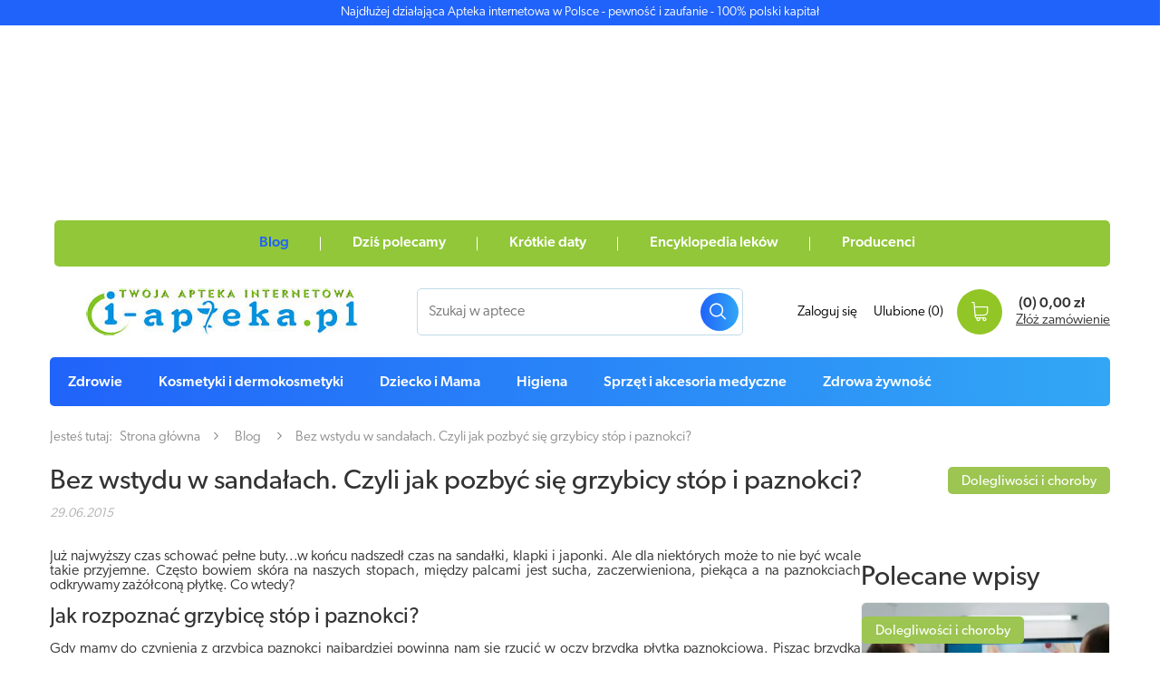

--- FILE ---
content_type: text/html; charset=utf-8
request_url: https://www.i-apteka.pl/Bez-wstydu-w-sandalach-Czyli-jak-pozbyc-sie-grzybicy-stop-i-paznokci-blog-pol-1435597825.html
body_size: 26038
content:
<!DOCTYPE html>
<html lang="pl" ><head><meta name='viewport' content='user-scalable=no, initial-scale = 1.0, maximum-scale = 1.0, width=device-width'/> <meta http-equiv="Content-Type" content="text/html; charset=utf-8"><title>Bez wstydu w sandałach. Czyli jak pozbyć się grzybicy stóp i paznokci? - i-Apteka.pl</title><meta name="description" content="Czym objawia się grzybica stóp i paznokci? Jaki lek wybrać na grzybicę paznokci? Czy można wyleczyć grzybicę stóp? Rodzaje preparatów stosowanych w grzybicy stóp i paznokci."><link rel="icon" href="/gfx/pol/favicon.ico"><meta name="theme-color" content="#0090f6"><meta name="msapplication-navbutton-color" content="#0090f6"><meta name="apple-mobile-web-app-status-bar-style" content="#0090f6"><link rel="stylesheet" type="text/css" href="/gfx/pol/style.css.gzip?r=1744799312"><script>
                        var app_shop = {
                            urls: {
                                prefix: 'data="/gfx/'.replace('data="', '') + 'pol/'
                            },
                            vars: {},
                            txt: {},
                            fn: {},
                            fnrun: {},
                            files: []
                        };
                    </script><script src="/gfx/pol/shop.js.gzip?r=1744799312"></script><meta name="robots" content="index,follow"><meta name="rating" content="general"><meta name="Author" content="i-Apteka.pl na bazie IdoSell (www.idosell.com/shop)."><meta property="fb:admins" content="1707180273"><meta property="fb:app_id" content="575819835829629">
<!-- Begin LoginOptions html -->

<style>
#client_new_social .service_item[data-name="service_Apple"]:before, 
#cookie_login_social_more .service_item[data-name="service_Apple"]:before,
.oscop_contact .oscop_login__service[data-service="Apple"]:before {
    display: block;
    height: 2.6rem;
    content: url('/gfx/standards/apple.svg?r=1743165583');
}
.oscop_contact .oscop_login__service[data-service="Apple"]:before {
    height: auto;
    transform: scale(0.8);
}
#client_new_social .service_item[data-name="service_Apple"]:has(img.service_icon):before,
#cookie_login_social_more .service_item[data-name="service_Apple"]:has(img.service_icon):before,
.oscop_contact .oscop_login__service[data-service="Apple"]:has(img.service_icon):before {
    display: none;
}
</style>

<!-- End LoginOptions html -->

<!-- Open Graph -->
<meta property="og:type" content="article"><meta property="og:url" content="https://www.i-apteka.pl/Bez-wstydu-w-sandalach-Czyli-jak-pozbyc-sie-grzybicy-stop-i-paznokci-blog-pol-1435597825.html
"><meta property="og:title" content="Bez wstydu w sandałach. Czyli jak pozbyć się grzybicy stóp i paznokci?"><meta property="og:description" content="Już najwyższy czas schować pełne buty...w końcu nadszedł czas na sandałki, klapki i japonki. Ale dla niektórych może to nie być wcale takie przyjemne. Często bowiem skóra na naszych stopach, między palcami jest sucha, zaczerwieniona, piekąca a na paznokciach odkrywamy zażółconą płytkę. Co wtedy?"><meta property="og:site_name" content="i-Apteka.pl"><meta property="og:locale" content="pl_PL"><meta property="og:image" content="https://www.i-apteka.pl/data/include/img/news/1435597825.jpg"><meta property="og:image:width" content="425"><meta property="og:image:height" content="282">
<!-- End Open Graph -->

<link rel="canonical" href="https://www.i-apteka.pl/Bez-wstydu-w-sandalach-Czyli-jak-pozbyc-sie-grzybicy-stop-i-paznokci-blog-pol-1435597825.html" />

                <!-- Global site tag (gtag.js) -->
                <script  async src="https://www.googletagmanager.com/gtag/js?id=G-6RWHJ2W9ZH"></script>
                <script >
                    window.dataLayer = window.dataLayer || [];
                    window.gtag = function gtag(){dataLayer.push(arguments);}
                    gtag('js', new Date());
                    
                    gtag('config', 'G-6RWHJ2W9ZH');

                </script>
                
<!-- Begin additional html or js -->


<!--218|2|103| modified: 2025-12-27 15:29:23-->
<style>
ins {
display: block;
margin:10px 0;
}
</style>
<!--265|2|123| modified: 2025-12-28 12:54:37-->
<style>

/* Wysokość placeholdera dla desktopu */
@media (min-width:979px) {
    .ad-placeholder {
        height: 220px;
    }
}

ins[data-revive-zoneid="97"] {
    margin: 0 !important;
}

/* Wysokość placeholdera dla mobile */
.ad-mobile-placeholder {
    height: 270px;
}

@media (min-width:979px) {
    .ad-mobile-placeholder {
        display: none;
    }
}

@media (max-width: 979px) {
    .main_page #content>ins:first-child, .projector_page #content>ins:first-child {
        min-height: 250px !important;
    }

    .search_page #content>ins:first-child {
        min-height: 270px !important;
    }
}

.projector_page ins + .breadcrumbs {margin-top: 0}


</style>
<!--145|2|96-->
<style type="text/css">
#gazetka { font-family: Arial; font-size: 12px; color: #000000; text-decoration: none; margin: 0px; text-align: left; }
#gazetka .cms-header { height: 181px; background: url(/data/include/cms/Gazetka2014_4/producenci_polecaja_naglowek.jpg) no-repeat; position: relative; }
#gazetka .cms-header > span { font-size: 24px; font-weight: bold; margin-left: -48px; color: #000000; position: absolute; text-transform: uppercase; left: 50%; top: 50%; margin-top: 25px; }
#gazetka .cms-content { border: 1px solid #e7e7e7; border-top: 0; border-bottom: 0; margin-bottom: 30px; margin-top: -40px; }
#gazetka .clearfix { border-bottom: 1px solid #e7e7e7; }
#gazetka .nazwa-produktu { color: #83C326; font-size: 24px; font-weight: bold; display: block; line-height: 1em; }
#gazetka img { display: block; margin: 0 auto; }
#gazetka a span { color: #000000; font-size: 14px; }
#gazetka .cms-footer > span { height: 46px; background: #83c326; display: block; text-align: center; line-height: 46px; margin-top: 30px; }
#gazetka .col-md-6 { width: 50%; padding: 20px; box-sizing: border-box; text-align: center; display: table-cell; border-right: 1px solid #e7e7e7; }
#gazetka .col-md-4 { width: 33.3333%; padding: 20px; box-sizing: border-box; display: table-cell; border-right: 1px solid #e7e7e7; }
#gazetka .row { padding: 20px 0; margin-right: -1px; }
</style>
<!--258|2|115| modified: 2022-10-03 13:04:58-->
<style>
div#summary__sms {
    display: none;
}
</style>
<!--259|2|116| modified: 2022-10-12 08:47:22-->
<!-- Google Tag Manager -->
<script>(function(w,d,s,l,i){w[l]=w[l]||[];w[l].push({'gtm.start':
new Date().getTime(),event:'gtm.js'});var f=d.getElementsByTagName(s)[0],
j=d.createElement(s),dl=l!='dataLayer'?'&l='+l:'';j.async=true;j.src=
'https://www.googletagmanager.com/gtm.js?id='+i+dl;f.parentNode.insertBefore(j,f);
})(window,document,'script','dataLayer','GTM-KF43RVK');</script>
<!-- End Google Tag Manager -->
<!--260|2|116| modified: 2022-10-12 08:47:10-->
<!-- Google Tag Manager (noscript) -->
<noscript><iframe src="https://www.googletagmanager.com/ns.html?id=GTM-KF43RVK"
height="0" width="0" style="display:none;visibility:hidden"></iframe></noscript>
<!-- End Google Tag Manager (noscript) -->
<!--269|2|126| modified: 2025-12-08 13:29:52-->
<script><script>
    dlApi = {
        cmd: []
    };
</script>
<script src="https://lib.onet.pl/s.csr/build/dlApi/minit.boot.min.js" async></script></script>

<!-- End additional html or js -->
<script>(function(w,d,s,i,dl){w._ceneo = w._ceneo || function () {
w._ceneo.e = w._ceneo.e || []; w._ceneo.e.push(arguments); };
w._ceneo.e = w._ceneo.e || [];dl=dl===undefined?"dataLayer":dl;
const f = d.getElementsByTagName(s)[0], j = d.createElement(s); j.defer = true;
j.src = "https://ssl.ceneo.pl/ct/v5/script.js?accountGuid=" + i + "&t=" +
Date.now() + (dl ? "&dl=" + dl : ""); f.parentNode.insertBefore(j, f);
})(window, document, "script", "00156556-0c1b-4553-ba1a-e8d2393c482b");</script>
</head><body>
<!-- Begin additional html or js -->


<!--271|2|103| modified: 2025-12-28 17:34:02-->
<script data-config='{"slotHash":"04c6b84b-3334-4e88-8cd8-e99fd03d948a","width":1190,"height":200}' src="https://widgets.ahevds.com/display.js"></script>
<!--273|2|104| modified: 2025-12-28 16:23:40-->
<script data-config='{"slotHash":"04c6b84b-3334-4e88-8cd8-e99fd03d948a","width":300,"height":250}' src="https://widgets.ahevds.com/display.js"></script>

<!-- End additional html or js -->
<div class="bars_top bars"><div class="bars__item" id="bar74" data-close="true" style="background-color:#2063fa;border-color: #ffffff; color: #ffffff;"><div class="bars__wrapper"><div class="bars__content"> Najdłużej działająca Apteka internetowa w Polsce - pewność i zaufanie - 100% polski kapitał</div></div></div></div><div id="container" class="blog-item_page container"><header class="row mx-0 flex-nowrap flex-md-wrap commercial_banner"><script class="ajaxLoad">
                app_shop.vars.vat_registered = "true";
                app_shop.vars.currency_format = "###,##0.00";
                
                    app_shop.vars.currency_before_value = false;
                
                    app_shop.vars.currency_space = true;
                
                app_shop.vars.symbol = "zł";
                app_shop.vars.id= "PLN";
                app_shop.vars.baseurl = "http://www.i-apteka.pl/";
                app_shop.vars.sslurl= "https://www.i-apteka.pl/";
                app_shop.vars.curr_url= "%2FBez-wstydu-w-sandalach-Czyli-jak-pozbyc-sie-grzybicy-stop-i-paznokci-blog-pol-1435597825.html";
                

                var currency_decimal_separator = ',';
                var currency_grouping_separator = ' ';

                
                    app_shop.vars.blacklist_extension = ["exe","com","swf","js","php"];
                
                    app_shop.vars.blacklist_mime = ["application/javascript","application/octet-stream","message/http","text/javascript","application/x-deb","application/x-javascript","application/x-shockwave-flash","application/x-msdownload"];
                
                    app_shop.urls.contact = "/contact-pol.html";
                </script><div id="viewType" style="display:none"></div><div class="ad-placeholder"></div><nav id="menu_categories3" class="menu_categories3"><div class="navbar-collapse" id="menu_navbar3"><ul class="navbar-nav"><li class="nav-item"><a  href="/blog-pol.phtml" target="_self" title="Blog" class="nav-link active" >Blog</a></li><li class="nav-item"><a  href="/pol_m_Dzis-polecamy-820.html" target="_self" title="Dziś polecamy" class="nav-link" >Dziś polecamy</a></li><li class="nav-item"><a  href="/pol_m_Wyprzedaz-1275.html" target="_self" title="Krótkie daty" class="nav-link" >Krótkie daty</a></li><li class="nav-item"><a  href="/pol_m_Encyklopedia-lekow-822.html" target="_self" title="Encyklopedia leków" class="nav-link" >Encyklopedia leków</a></li><li class="nav-item"><a  href="/producers.php" target="_self" title="Producenci" class="nav-link" >Producenci</a></li></ul></div></nav><div id="logo" class="col-md-4 d-flex align-items-center"><a href="/" target="_self"><img src="/data/gfx/mask/pol/logo_2_big.jpg" alt="Apteka internetowa i-Apteka.pl" width="300" height="52"></a></div><form action="https://www.i-apteka.pl/search.php" method="get" id="menu_search" class="col-md-4"><label class="d-md-none"><i class="icon-search"></i></label><div><div class="form-group"><input id="menu_search_text" type="text" name="text" class="catcomplete" placeholder="Szukaj w aptece"></div><button type="submit"><i class="icon-search"></i></button><a href="https://www.i-apteka.pl/searching.php" title=""><i class="icon-remove d-md-none"></i></a></div></form><div id="menu_basket" class="col-md-4 empty_bsket"><div><a class="account_link link d-none d-md-inline" href="/login.php" rel="nofollow" title="Twoje konto ">
                                Zaloguj się 
                            </a><a class="wishes_link link" href="/basketedit.php?mode=2" rel="nofollow" title=""><span class="d-none d-md-inline">Ulubione <span class="fav_count d-none d-lg-inline">(0)</span></span></a></div><a href="/basketedit.php?mode=1" class="basket_costs_link"><span class="basket_wrapper"><span class="basket_count d-none d-md-inline">
                            (0)
                        </span><strong class="basket_costs">0,00 zł</strong></span><span class="basket_text">
                        Złóż zamówienie
                    </span></a><div id="menu_basket_details"><div id="menu_basket_productlist"><div class="menu__basket"><div class="menu__list"></div></div></div><div id="menu_basket_extrainfo"><div class="menu__extrainfo"><div class="menu__sub"><div class="menu__item">
                                    Ilość <span class="basket_count_items">0</span> szt.
                                </div><div class="menu__item">
                                    Suma <span class="basket_worth_items">0,00 zł</span></div></div><div class="menu__buttons"><a href="https://www.i-apteka.pl/basketedit.php?mode=1" class="menu__button btn --solid --medium" title="Przejdź na stronę koszyka">
                                    Przejdź do koszyka
                                </a><a href="/place-order.php" class="menu__button btn --solid --medium" title="Przejdź do strony składania zamówienia">
                                    Złóż zamówienie
                                </a></div></div></div></div></div><script>
                    app_shop.vars.cache_html = true;
                </script><nav id="menu_categories2" class=""><button type="button" class="navbar-toggler"><i class="icon-reorder"></i></button><div class="navbar-collapse" id="menu_navbar2"><ul class="navbar-nav"><li class="nav-item"><span title="Zdrowie" class="nav-link" >Zdrowie</span><ul class="navbar-subnav"><div class="submenu_title d-none d-md-block">Kategorie w dziale: <b>Zdrowie</b></div><li class="nav-item"><a class="nav-link" href="/pol_m_Alergie-443.html" target="_self">Alergie</a><ul class="navbar-subsubnav"><li class="nav-item"><a class="nav-link" href="/pol_m_Alergie_Krople-do-nosa-na-alergie-965.html" target="_self">Krople do nosa na alergię</a></li><li class="nav-item"><a class="nav-link" href="/pol_m_Alergie_Krople-do-oczu-na-alergie-964.html" target="_self">Krople do oczu na alergię</a></li><li class="nav-item"><a class="nav-link" href="/pol_m_Alergie_Pozostale-967.html" target="_self">Pozostałe</a></li><li class="nav-item"><a class="nav-link" href="/pol_m_Alergie_Syropy-na-alergie-975.html" target="_self">Syropy na alergię</a></li><li class="nav-item"><a class="nav-link" href="/pol_m_Alergie_Tabletki-na-alergie-966.html" target="_self">Tabletki na alergię</a></li></ul></li><li class="nav-item"><a class="nav-link" href="/pol_m_Antykoncepcja-492.html" target="_self">Antykoncepcja</a><ul class="navbar-subsubnav"><li class="nav-item"><a class="nav-link" href="/pol_m_Antykoncepcja_Antykoncepcja-dla-kobiet-576.html" target="_self">Antykoncepcja dla kobiet</a></li><li class="nav-item"><a class="nav-link" href="/pol_m_Antykoncepcja_Antykoncepcja-dla-mezczyzn-575.html" target="_self">Antykoncepcja dla mężczyzn</a></li></ul></li><li class="nav-item"><a class="nav-link" href="/pol_m_Cukrzyca-478.html" target="_self">Cukrzyca</a></li><li class="nav-item"><a class="nav-link" href="/pol_m_Dieta-Odchudzanie-452.html" target="_self">Dieta, Odchudzanie</a></li><li class="nav-item"><a class="nav-link" href="/pol_m_Hemoroidy-446.html" target="_self">Hemoroidy</a><ul class="navbar-subsubnav"><li class="nav-item"><a class="nav-link" href="/pol_m_Hemoroidy_Czopki-na-hemoroidy-968.html" target="_self">Czopki na hemoroidy</a></li><li class="nav-item"><a class="nav-link" href="/pol_m_Hemoroidy_Masci-na-hemoroidy-973.html" target="_self">Maści na hemoroidy</a></li><li class="nav-item"><a class="nav-link" href="/pol_m_Hemoroidy_Pozostale-972.html" target="_self">Pozostałe</a></li><li class="nav-item"><a class="nav-link" href="/pol_m_Hemoroidy_Tabletki-na-hemoroidy-974.html" target="_self">Tabletki na hemoroidy</a></li><li class="nav-item"><a class="nav-link" href="/pol_m_Hemoroidy_Ziola-na-hemoroidy-971.html" target="_self">Zioła na hemoroidy</a></li></ul></li><li class="nav-item"><a class="nav-link" href="/pol_m_Homeopatia-482.html" target="_self">Homeopatia</a><ul class="navbar-subsubnav"><li class="nav-item"><a class="nav-link" href="/pol_m_Homeopatia_BOIRON-540.html" target="_self">BOIRON</a></li><li class="nav-item"><a class="nav-link" href="/pol_m_Homeopatia_HEEL-542.html" target="_self">HEEL</a></li><li class="nav-item"><a class="nav-link" href="/pol_m_Homeopatia_Inne-537.html" target="_self">Inne</a></li><li class="nav-item"><a class="nav-link" href="/pol_m_Homeopatia_LEHNING-539.html" target="_self">LEHNING</a></li></ul></li><li class="nav-item"><a class="nav-link" href="/pol_m_Menopauza-Inne-449.html" target="_self">Menopauza, Inne</a></li><li class="nav-item"><a class="nav-link" href="/pol_m_Oczy-Uszy-494.html" target="_self">Oczy, Uszy</a><ul class="navbar-subsubnav"><li class="nav-item"><a class="nav-link" href="/pol_m_Oczy-Uszy_Oczy-578.html" target="_self">Oczy</a></li><li class="nav-item"><a class="nav-link" href="/cat-pol-1235644417-Oczy-Uszy-Plyny-do-soczewek.html" target="_self">Płyny do soczewek</a></li><li class="nav-item"><a class="nav-link" href="/pol_m_Oczy-Uszy_Uszy-577.html" target="_self">Uszy</a></li><li class="nav-item"><a class="nav-link" href="/pol_m_Oczy-Uszy_Wkladki-uszne-679.html" target="_self">Wkładki uszne</a></li></ul></li><li class="nav-item"><a class="nav-link" href="/pol_m_Oczyszczanie-organizmu-458.html" target="_self">Oczyszczanie organizmu</a></li><li class="nav-item"><a class="nav-link" href="/pol_m_Odpornosc-472.html" target="_self">Odporność</a></li><li class="nav-item"><a class="nav-link" href="/pol_m_Odzywki-dla-sportowcow-512.html" target="_self">Odżywki dla sportowców</a></li><li class="nav-item"><a class="nav-link" href="/pol_m_Pamiec-Witalnosc-467.html" target="_self">Pamięć, Witalność</a></li><li class="nav-item"><a class="nav-link" href="/pol_m_Preparaty-na-kleszcze-i-komary-461.html" target="_self">Preparaty na kleszcze i komary</a></li><li class="nav-item"><a class="nav-link" href="/pol_m_Przeciwbolowe-Goraczka-520.html" target="_self">Przeciwbólowe, Gorączka</a></li><li class="nav-item"><a class="nav-link" href="/pol_m_Przeziebienia-grypa-476.html" target="_self">Przeziębienia, grypa</a><ul class="navbar-subsubnav"><li class="nav-item"><a class="nav-link" href="/pol_m_Przeziebienia-grypa_na-bol-gardla-i-chrype-531.html" target="_self">na bół gardła i chrype</a></li><li class="nav-item"><a class="nav-link" href="/pol_m_Przeziebienia-grypa_na-kaszel-529.html" target="_self">na kaszel</a></li><li class="nav-item"><a class="nav-link" href="/pol_m_Przeziebienia-grypa_na-katar-528.html" target="_self">na katar</a></li><li class="nav-item"><a class="nav-link" href="/pol_m_Przeziebienia-grypa_na-przeziebienie-i-grype-532.html" target="_self">na przeziębienie i grypę</a></li><li class="nav-item"><a class="nav-link" href="/pol_m_Przeziebienia-grypa_na-zatoki-530.html" target="_self">na zatoki</a></li><li class="nav-item"><a class="nav-link" href="/pol_m_Przeziebienia-grypa_Preparaty-do-inhalacji-533.html" target="_self">preparaty do inhalacji</a></li></ul></li><li class="nav-item"><a class="nav-link" href="/pol_m_Regulacja-cyklu-miesiaczkowego-592.html" target="_self">Regulacja cyklu miesiączkowego</a></li><li class="nav-item"><a class="nav-link" href="/pol_m_Rzuc-Palenie-514.html" target="_self">Rzuć Palenie</a><ul class="navbar-subsubnav"><li class="nav-item"><a class="nav-link" href="/pol_m_Rzuc-Palenie_Nicorette-430.html" target="_self">Nicorette</a></li><li class="nav-item"><a class="nav-link" href="/pol_m_Rzuc-Palenie_Niquitin-429.html" target="_self">Niquitin</a></li><li class="nav-item"><a class="nav-link" href="/pol_m_Rzuc-Palenie_Tabletki-kapsulki-776.html" target="_self">Tabletki, kapsułki</a></li></ul></li><li class="nav-item"><a class="nav-link" href="/pol_m_Serce-cisnienie-miazdzyca-474.html" target="_self">Serce, ciśnienie miażdżyca</a></li><li class="nav-item"><a class="nav-link" href="/pol_m_Skora-486.html" target="_self">Skóra</a><ul class="navbar-subsubnav"><li class="nav-item"><a class="nav-link" href="/pol_m_Skora_Alergie-zakazenia-555.html" target="_self">Alergie, zakażenia</a></li><li class="nav-item"><a class="nav-link" href="/pol_m_Skora_Blizny-przebarwienia-557.html" target="_self">Blizny, przebarwienia</a></li><li class="nav-item"><a class="nav-link" href="/pol_m_Skora_Grzybica-swierzb-558.html" target="_self">Grzybica, świerzb</a></li><li class="nav-item"><a class="nav-link" href="/pol_m_Skora_Lupiez-Luszczyca-Lojotok-551.html" target="_self">Łupież, Łuszczyca, Łojotok</a></li><li class="nav-item"><a class="nav-link" href="/pol_m_Skora_Odciski-brodawki-554.html" target="_self">Odciski, brodawki</a></li><li class="nav-item"><a class="nav-link" href="/pol_m_Skora_Opryszczka-Zajady-553.html" target="_self">Opryszczka, Zajady</a></li><li class="nav-item"><a class="nav-link" href="/pol_m_Skora_Pielegnacja-556.html" target="_self">Pielęgnacja</a></li><li class="nav-item"><a class="nav-link" href="/pol_m_Skora_Rany-Oparzenia-Owrzodzenia-552.html" target="_self">Rany, Oparzenia, Owrzodzenia</a></li><li class="nav-item"><a class="nav-link" href="/pol_m_Skora_Skora-560.html" target="_self">Skóra</a></li><li class="nav-item"><a class="nav-link" href="/pol_m_Skora_Tradzik-Wypryski-559.html" target="_self">Trądzik, Wypryski</a></li></ul></li><li class="nav-item"><a class="nav-link" href="/pol_m_Srodki-na-potencje-i-libido-508.html" target="_self">Środki na potencję i libido</a><ul class="navbar-subsubnav"><li class="nav-item"><a class="nav-link" href="/pol_m_Srodki-na-potencje-i-libido_Higiena-intymna-414.html" target="_self">Higiena intymna</a></li><li class="nav-item"><a class="nav-link" href="/pol_m_Srodki-na-potencje-i-libido_Preparaty-na-poped-seksualny-dla-mezczyzn-937.html" target="_self">Preparaty na popęd seksualny dla mężczyzn</a></li><li class="nav-item"><a class="nav-link" href="/pol_m_Srodki-na-potencje-i-libido_Srodki-na-potencje-dla-kobiet-938.html" target="_self">Środki na potencję dla kobiet</a></li><li class="nav-item"><a class="nav-link" href="/pol_m_Srodki-na-potencje-i-libido_Srodki-na-plodnosc-dla-kobiet-940.html" target="_self">Środki na płodność dla kobiet</a></li><li class="nav-item"><a class="nav-link" href="/pol_m_Srodki-na-potencje-i-libido_Srodki-na-plodnosc-dla-mezczyzn-941.html" target="_self">Środki na płodność dla mężczyzn</a></li><li class="nav-item"><a class="nav-link" href="/pol_m_Srodki-na-potencje-i-libido_Zele-intymne-939.html" target="_self">Żele intymne</a></li></ul></li><li class="nav-item"><a class="nav-link" href="/pol_m_Woda-morska-do-nosa-464.html" target="_self">Woda morska do nosa</a></li><li class="nav-item"><a class="nav-link" href="/pol_m_Testy-diagnostyczne-518.html" target="_self">Testy diagnostyczne</a><ul class="navbar-subsubnav"><li class="nav-item"><a class="nav-link" href="/pol_m_Testy-diagnostyczne_Owulacyjne-plodnosc-437.html" target="_self">Owulacyjne, płodność</a></li><li class="nav-item"><a class="nav-link" href="/pol_m_Testy-diagnostyczne_Testy-ciazowe-439.html" target="_self">Testy ciążowe</a></li><li class="nav-item"><a class="nav-link" href="/pol_m_Testy-diagnostyczne_Testy-na-COVID-19-976.html" target="_self">Testy na COVID-19</a></li><li class="nav-item"><a class="nav-link" href="/pol_m_Testy-diagnostyczne_Wykrywajace-narkotyki-438.html" target="_self">Wykrywające narkotyki</a></li><li class="nav-item"><a class="nav-link" href="/pol_m_Testy-diagnostyczne_Wykrywanie-chorob-436.html" target="_self">Wykrywanie chorób</a></li></ul></li><li class="nav-item"><a class="nav-link" href="/pol_m_Uklad-kostny-nogi-488.html" target="_self">Układ kostny, nogi</a><ul class="navbar-subsubnav"><li class="nav-item"><a class="nav-link" href="/pol_m_Uklad-kostny-nogi_Obrzeki-Stluczenia-Bol-564.html" target="_self">Obrzęki, Stłuczenia, Ból</a></li><li class="nav-item"><a class="nav-link" href="/pol_m_Uklad-kostny-nogi_Osteoporoza-Kosci-562.html" target="_self">Osteoporoza, Kości</a></li><li class="nav-item"><a class="nav-link" href="/pol_m_Uklad-kostny-nogi_Stawy-Reumatyzm-561.html" target="_self">Stawy, Reumatyzm</a></li></ul></li><li class="nav-item"><a class="nav-link" href="/pol_m_Uklad-moczowo-plc-480.html" target="_self">Układ moczowo-płc.</a><ul class="navbar-subsubnav"><li class="nav-item"><a class="nav-link" href="/pol_m_Uklad-moczowo-plc-_Leki-oraz-suplementy-na-prostate-534.html" target="_self">Leki oraz suplementy na prostatę</a></li><li class="nav-item"><a class="nav-link" href="/pol_m_Uklad-moczowo-plc-_Stany-zapalne-kamica-535.html" target="_self">Stany zapalne, kamica</a></li><li class="nav-item"><a class="nav-link" href="/pol_m_Uklad-moczowo-plc-_Uklad-moczowo-plc-536.html" target="_self">Układ moczowo-płc.</a></li></ul></li><li class="nav-item"><a class="nav-link" href="/pol_m_Uklad-pokarmowy-484.html" target="_self">Układ pokarmowy</a><ul class="navbar-subsubnav"><li class="nav-item"><a class="nav-link" href="/pol_m_Uklad-pokarmowy_Apetyt-550.html" target="_self">Apetyt</a></li><li class="nav-item"><a class="nav-link" href="/pol_m_Uklad-pokarmowy_Biegunki-Zatrucia-543.html" target="_self">Biegunki, Zatrucia</a></li><li class="nav-item"><a class="nav-link" href="/pol_m_Uklad-pokarmowy_Choroba-lokomocyjna-549.html" target="_self">Choroba lokomocyjna</a></li><li class="nav-item"><a class="nav-link" href="/pol_m_Uklad-pokarmowy_Preparaty-nawadniajace-956.html" target="_self">Preparaty nawadniające</a></li><li class="nav-item"><a class="nav-link" href="/pol_m_Uklad-pokarmowy_Preparaty-probiotyczne-544.html" target="_self">Preparaty probiotyczne</a></li><li class="nav-item"><a class="nav-link" href="/pol_m_Uklad-pokarmowy_Przeczyszczajace-zaparcia-545.html" target="_self">Przeczyszczające, zaparcia</a></li><li class="nav-item"><a class="nav-link" href="/pol_m_Uklad-pokarmowy_Watroba-Trzustka-546.html" target="_self">Wątroba, Trzustka</a></li><li class="nav-item"><a class="nav-link" href="/pol_m_Uklad-pokarmowy_Zgaga-wzdecia-niestrawnosc-547.html" target="_self">Zgaga, wzdęcia, niestrawność</a></li><li class="nav-item"><a class="nav-link" href="/pol_m_Uklad-pokarmowy_Zoladek-548.html" target="_self">Żołądek</a></li></ul></li><li class="nav-item"><a class="nav-link" href="/pol_m_Uspokajajace-Sen-Depresja-470.html" target="_self">Uspokajające, Sen, Depresja</a></li><li class="nav-item"><a class="nav-link" href="/pol_m_Witaminy-i-mineraly-500.html" target="_self">Witaminy i minerały</a><ul class="navbar-subsubnav"><li class="nav-item"><a class="nav-link" href="/pol_m_Witaminy-i-mineraly_Aminokwasy-812.html" target="_self">Aminokwasy</a></li><li class="nav-item"><a class="nav-link" href="/pol_m_Witaminy-i-mineraly_Beta-Karoten-Vit-A-369.html" target="_self">Beta-Karoten, Vit.A</a></li><li class="nav-item"><a class="nav-link" href="/pol_m_Witaminy-i-mineraly_Koenzym-Q10-374.html" target="_self">Koenzym Q10</a></li><li class="nav-item"><a class="nav-link" href="/pol_m_Witaminy-i-mineraly_Kwas-Foliowy-ciaza-373.html" target="_self">Kwas Foliowy, ciąża</a></li><li class="nav-item"><a class="nav-link" href="/pol_m_Witaminy-i-mineraly_Multiwitaminy-i-inne-366.html" target="_self">Multiwitaminy i inne</a></li><li class="nav-item"><a class="nav-link" href="/pol_m_Witaminy-i-mineraly_Preparaty-Chromu-371.html" target="_self">Preparaty Chromu</a></li><li class="nav-item"><a class="nav-link" href="/pol_m_Witaminy-i-mineraly_Preparaty-Cynku-370.html" target="_self">Preparaty Cynku</a></li><li class="nav-item"><a class="nav-link" href="/pol_m_Witaminy-i-mineraly_Preparaty-Jodu-633.html" target="_self">Preparaty Jodu</a></li><li class="nav-item"><a class="nav-link" href="/pol_m_Witaminy-i-mineraly_Preparaty-Magnezu-365.html" target="_self">Preparaty Magnezu</a></li><li class="nav-item"><a class="nav-link" href="/pol_m_Witaminy-i-mineraly_Preparaty-Potasu-661.html" target="_self">Preparaty Potasu</a></li><li class="nav-item"><a class="nav-link" href="/pol_m_Witaminy-i-mineraly_Preparaty-Selenu-378.html" target="_self">Preparaty Selenu</a></li><li class="nav-item"><a class="nav-link" href="/pol_m_Witaminy-i-mineraly_Preparaty-Wapnia-367.html" target="_self">Preparaty Wapnia</a></li><li class="nav-item"><a class="nav-link" href="/pol_m_Witaminy-i-mineraly_Preparaty-Zelaza-375.html" target="_self">Preparaty Żelaza</a></li><li class="nav-item"><a class="nav-link" href="/pol_m_Witaminy-i-mineraly_Witaminy-B-372.html" target="_self">Witaminy B</a></li><li class="nav-item"><a class="nav-link" href="/pol_m_Witaminy-i-mineraly_Witamina-C-368.html" target="_self">Witamina C</a></li><li class="nav-item"><a class="nav-link" href="/pol_m_Witaminy-i-mineraly_Witamina-D-380.html" target="_self">Witamina D</a></li><li class="nav-item"><a class="nav-link" href="/pol_m_Witaminy-i-mineraly_Witamina-E-376.html" target="_self">Witamina E</a></li><li class="nav-item"><a class="nav-link" href="/pol_m_Witaminy-i-mineraly_Witamina-K-377.html" target="_self">Witamina K</a></li><li class="nav-item"><a class="nav-link" href="/pol_m_Witaminy-i-mineraly_Witaminy-dla-dzieci-379.html" target="_self">Witaminy dla dzieci</a></li></ul></li><li class="nav-item"><a class="nav-link" href="/pol_m_Wlosy-Paznokcie-455.html" target="_self">Włosy, Paznokcie</a></li><li class="nav-item"><a class="nav-link" href="/pol_m_Zylaki-962.html" target="_self">Żylaki</a></li></ul><div class="navbar_overflow"></div></li><li class="nav-item"><span title="Kosmetyki i dermokosmetyki" class="nav-link" >Kosmetyki i dermokosmetyki</span><ul class="navbar-subnav"><div class="submenu_title d-none d-md-block">Kategorie w dziale: <b>Kosmetyki i dermokosmetyki</b></div><li class="nav-item"><a class="nav-link" href="/pol_m_Kosmetyki-do-pielegnacji-ciala-496.html" target="_self">Kosmetyki do pielęgnacji ciała</a><ul class="navbar-subsubnav"><li class="nav-item"><a class="nav-link" href="/pol_m_Kosmetyki-do-pielegnacji-ciala_Akcesoria-kosmetyczne-910.html" target="_self">Akcesoria kosmetyczne</a></li><li class="nav-item"><a class="nav-link" href="/pol_m_Kosmetyki-do-pielegnacji-ciala_ALLERCO-793.html" target="_self">ALLERCO</a></li><li class="nav-item"><a class="nav-link" href="/pol_m_Kosmetyki-do-pielegnacji-ciala_ATOPERAL-325.html" target="_self">ATOPERAL</a></li><li class="nav-item"><a class="nav-link" href="/pol_m_Kosmetyki-do-pielegnacji-ciala_AVENE-348.html" target="_self">AVENE</a></li><li class="nav-item"><a class="nav-link" href="/pol_m_Kosmetyki-do-pielegnacji-ciala_BEAUTY-FORMULAS-886.html" target="_self">BEAUTY FORMULAS</a></li><li class="nav-item"><a class="nav-link" href="/pol_m_Kosmetyki-do-pielegnacji-ciala_BIODERMA-892.html" target="_self">BIODERMA</a></li><li class="nav-item"><a class="nav-link" href="/pol_m_Kosmetyki-do-pielegnacji-ciala_BIOLIQ-784.html" target="_self">BIOLIQ</a></li><li class="nav-item"><a class="nav-link" href="/pol_m_Kosmetyki-do-pielegnacji-ciala_BIOVAX-788.html" target="_self">BIOVAX</a></li><li class="nav-item"><a class="nav-link" href="/pol_m_Kosmetyki-do-pielegnacji-ciala_CERA-808.html" target="_self">CERA+</a></li><li class="nav-item"><a class="nav-link" href="/pol_m_Kosmetyki-do-pielegnacji-ciala_CERAVE-1287.html" target="_self">CERAVE</a></li><li class="nav-item"><a class="nav-link" href="/pol_m_Kosmetyki-do-pielegnacji-ciala_CLINIC-WAY-791.html" target="_self">CLINIC WAY</a></li><li class="nav-item"><a class="nav-link" href="/pol_m_Kosmetyki-do-pielegnacji-ciala_DERMEDIC-333.html" target="_self">DERMEDIC</a></li><li class="nav-item"><a class="nav-link" href="/pol_m_Kosmetyki-do-pielegnacji-ciala_EMOLIUM-581.html" target="_self">EMOLIUM</a></li><li class="nav-item"><a class="nav-link" href="/pol_m_Kosmetyki-do-pielegnacji-ciala_ERIS-324.html" target="_self">ERIS</a></li><li class="nav-item"><a class="nav-link" href="/pol_m_Kosmetyki-do-pielegnacji-ciala_FLOSLEK-888.html" target="_self">FLOSLEK</a></li><li class="nav-item"><a class="nav-link" href="/pol_m_Kosmetyki-do-pielegnacji-ciala_GEHWOL-347.html" target="_self">GEHWOL</a></li><li class="nav-item"><a class="nav-link" href="/pol_m_Kosmetyki-do-pielegnacji-ciala_ISISPHARMA-814.html" target="_self">ISISPHARMA</a></li><li class="nav-item"><a class="nav-link" href="/pol_m_Kosmetyki-do-pielegnacji-ciala_IWOSTIN-580.html" target="_self">IWOSTIN</a></li><li class="nav-item"><a class="nav-link" href="/pol_m_Kosmetyki-do-pielegnacji-ciala_LA-ROCHE-331.html" target="_self">LA ROCHE</a></li><li class="nav-item"><a class="nav-link" href="/pol_m_Kosmetyki-do-pielegnacji-ciala_NEUTROGENA-600.html" target="_self">NEUTROGENA</a></li><li class="nav-item"><a class="nav-link" href="/pol_m_Kosmetyki-do-pielegnacji-ciala_NUXE-327.html" target="_self">NUXE</a></li><li class="nav-item"><a class="nav-link" href="/pol_m_Kosmetyki-do-pielegnacji-ciala_OEPAROL-657.html" target="_self">OEPAROL</a></li><li class="nav-item"><a class="nav-link" href="/pol_m_Kosmetyki-do-pielegnacji-ciala_ORIENTANA-908.html" target="_self">ORIENTANA</a></li><li class="nav-item"><a class="nav-link" href="/pol_m_Kosmetyki-do-pielegnacji-ciala_PHYSIOGEL-345.html" target="_self">PHYSIOGEL</a></li><li class="nav-item"><a class="nav-link" href="/pol_m_Kosmetyki-do-pielegnacji-ciala_PILOMAX-805.html" target="_self">PILOMAX</a></li><li class="nav-item"><a class="nav-link" href="/pol_m_Kosmetyki-do-pielegnacji-ciala_SEBORADIN-590.html" target="_self">SEBORADIN</a></li><li class="nav-item"><a class="nav-link" href="/pol_m_Kosmetyki-do-pielegnacji-ciala_SYLVECO-958.html" target="_self">SYLVECO</a></li><li class="nav-item"><a class="nav-link" href="/pol_m_Kosmetyki-do-pielegnacji-ciala_TOLPA-790.html" target="_self">TOŁPA</a></li><li class="nav-item"><a class="nav-link" href="/pol_m_Kosmetyki-do-pielegnacji-ciala_VIANEK-959.html" target="_self">VIANEK</a></li><li class="nav-item"><a class="nav-link" href="/pol_m_Kosmetyki-do-pielegnacji-ciala_VICHY-579.html" target="_self">VICHY</a></li><li class="nav-item"><a class="nav-link" href="/pol_m_Kosmetyki-do-pielegnacji-ciala_ZIAJA-876.html" target="_self">ZIAJA</a></li><li class="nav-item"><a class="nav-link" href="/pol_m_Kosmetyki-do-pielegnacji-ciala_Kosmetyki-w-kapsulkach-948.html" target="_self">Kosmetyki w kapsułkach</a></li><li class="nav-item"><a class="nav-link" href="/pol_m_Kosmetyki-do-pielegnacji-ciala_Kremy-na-zime-632.html" target="_self">Kremy na zimę</a></li><li class="nav-item"><a class="nav-link" href="/pol_m_Kosmetyki-do-pielegnacji-ciala_Kremy-na-zmarszczki-588.html" target="_self">Kremy na zmarszczki</a></li><li class="nav-item"><a class="nav-link" href="/pol_m_Kosmetyki-do-pielegnacji-ciala_Maseczki-na-twarz-341.html" target="_self">Maseczki na twarz</a></li><li class="nav-item"><a class="nav-link" href="/pol_m_Kosmetyki-do-pielegnacji-ciala_Mydla-Plyny-650.html" target="_self">Mydła, Płyny</a></li><li class="nav-item"><a class="nav-link" href="/pol_m_Kosmetyki-do-pielegnacji-ciala_Na-cellulit-584.html" target="_self">Na cellulit</a></li><li class="nav-item"><a class="nav-link" href="/pol_m_Kosmetyki-do-pielegnacji-ciala_Na-pocenie-585.html" target="_self">Na pocenie</a></li><li class="nav-item"><a class="nav-link" href="/pol_m_Kosmetyki-do-pielegnacji-ciala_Na-rozstepy-322.html" target="_self">Na rozstępy</a></li><li class="nav-item"><a class="nav-link" href="/pol_m_Kosmetyki-do-pielegnacji-ciala_Na-rzesy-powieki-668.html" target="_self">Na rzęsy, powieki</a></li><li class="nav-item"><a class="nav-link" href="/pol_m_Kosmetyki-do-pielegnacji-ciala_Na-wszy-326.html" target="_self">Na wszy</a></li><li class="nav-item"><a class="nav-link" href="/pol_m_Kosmetyki-do-pielegnacji-ciala_Naturalne-farby-do-wlosow-878.html" target="_self">Naturalne farby do włosów</a></li><li class="nav-item"><a class="nav-link" href="/pol_m_Kosmetyki-do-pielegnacji-ciala_Oleje-Olejki-659.html" target="_self">Oleje, Olejki</a></li><li class="nav-item"><a class="nav-link" href="/pol_m_Kosmetyki-do-pielegnacji-ciala_Pielegnacja-biustu-323.html" target="_self">Pielęgnacja biustu</a></li><li class="nav-item"><a class="nav-link" href="/pol_m_Kosmetyki-do-pielegnacji-ciala_Pielegnacja-stop-586.html" target="_self">Pielęgnacja stóp</a></li><li class="nav-item"><a class="nav-link" href="/pol_m_Kosmetyki-do-pielegnacji-ciala_Pomadki-ochronne-636.html" target="_self">Pomadki ochronne</a></li><li class="nav-item"><a class="nav-link" href="/pol_m_Kosmetyki-do-pielegnacji-ciala_Pozostale-328.html" target="_self">Pozostałe</a></li><li class="nav-item"><a class="nav-link" href="/pol_m_Kosmetyki-do-pielegnacji-ciala_Rogowacenie-skory-przebarwienia-587.html" target="_self">Rogowacenie skóry, przebarwienia</a></li><li class="nav-item"><a class="nav-link" href="/pol_m_Kosmetyki-do-pielegnacji-ciala_Sole-do-kapieli-337.html" target="_self">Sole do kąpieli</a></li><li class="nav-item"><a class="nav-link" href="/pol_m_Kosmetyki-do-pielegnacji-ciala_Wlosy-wypadanie-lysienie-321.html" target="_self">Włosy, wypadanie-łysienie</a></li></ul></li><li class="nav-item"><a class="nav-link" href="/pol_m_Kosmetyki-Naturalne-i-Organiczne-692.html" target="_self">Kosmetyki Naturalne i Organiczne</a><ul class="navbar-subsubnav"><li class="nav-item"><a class="nav-link" href="/pol_m_Kosmetyki-Naturalne-i-Organiczne_Kosmetyki-dla-dziecka-i-mamy-695.html" target="_self">Kosmetyki dla dziecka i mamy</a></li><li class="nav-item"><a class="nav-link" href="/pol_m_Kosmetyki-Naturalne-i-Organiczne_Kosmetyki-naturalne-do-twarzy-693.html" target="_self">Kosmetyki naturalne do twarzy</a></li><li class="nav-item"><a class="nav-link" href="/pol_m_Kosmetyki-Naturalne-i-Organiczne_Kosmetyki-naturalne-do-wlosow-701.html" target="_self">Kosmetyki naturalne do włosów</a></li><li class="nav-item"><a class="nav-link" href="/pol_m_Kosmetyki-Naturalne-i-Organiczne_Materialy-higieniczne-703.html" target="_self">Materiały higieniczne</a></li></ul></li><li class="nav-item"><a class="nav-link" href="/pol_m_Opalanie-i-Oparzenia-498.html" target="_self">Opalanie i Oparzenia</a><ul class="navbar-subsubnav"><li class="nav-item"><a class="nav-link" href="/pol_m_Opalanie-i-Oparzenia_CERA-936.html" target="_self">CERA+</a></li><li class="nav-item"><a class="nav-link" href="/pol_m_Opalanie-i-Oparzenia_DERMEDIC-358.html" target="_self">DERMEDIC</a></li><li class="nav-item"><a class="nav-link" href="/pol_m_Opalanie-i-Oparzenia_ERIS-357.html" target="_self">ERIS</a></li><li class="nav-item"><a class="nav-link" href="/pol_m_Opalanie-i-Oparzenia_FARMONA-SUN-901.html" target="_self">FARMONA SUN</a></li><li class="nav-item"><a class="nav-link" href="/pol_m_Opalanie-i-Oparzenia_IWOSTIN-SOLECRIN-361.html" target="_self">IWOSTIN SOLECRIN</a></li><li class="nav-item"><a class="nav-link" href="/pol_m_Opalanie-i-Oparzenia_OILLAN-Sun-1289.html" target="_self">OILLAN Sun</a></li><li class="nav-item"><a class="nav-link" href="/pol_m_Opalanie-i-Oparzenia_ZIAJA-359.html" target="_self">ZIAJA</a></li><li class="nav-item"><a class="nav-link" href="/pol_m_Opalanie-i-Oparzenia_Inne-Po-opalaniu-362.html" target="_self">Inne, Po opalaniu</a></li><li class="nav-item"><a class="nav-link" href="/pol_m_Opalanie-i-Oparzenia_Pozostale-881.html" target="_self">Pozostałe</a></li></ul></li></ul><div class="navbar_overflow"></div></li><li class="nav-item"><a  href="/pol_m_Dziecko-i-Mama-506.html" target="_self" title="Dziecko i Mama" class="nav-link" >Dziecko i Mama</a><ul class="navbar-subnav"><div class="submenu_title d-none d-md-block">Kategorie w dziale: <b>Dziecko i Mama</b></div><li class="nav-item"><a class="nav-link" href="/pol_m_Dziecko-i-Mama_Aspiratory-408.html" target="_self">Aspiratory</a></li><li class="nav-item"><a class="nav-link" href="/pol_m_Dziecko-i-Mama_Butelki-Kubki-Sztucce-403.html" target="_self">Butelki, Kubki, Sztućce</a></li><li class="nav-item"><a class="nav-link" href="/pol_m_Dziecko-i-Mama_Herbatki-na-laktacje-648.html" target="_self">Herbatki na laktację</a></li><li class="nav-item"><a class="nav-link" href="/pol_m_Dziecko-i-Mama_Laktatory-406.html" target="_self">Laktatory</a></li><li class="nav-item"><a class="nav-link" href="/pol_m_Dziecko-i-Mama_Majtki-poporodowe-639.html" target="_self">Majtki poporodowe</a></li><li class="nav-item"><a class="nav-link" href="/pol_m_Dziecko-i-Mama_Mleka-dla-niemowlat-i-dzieci-402.html" target="_self">Mleka dla niemowląt i dzieci</a></li><li class="nav-item"><a class="nav-link" href="/pol_m_Dziecko-i-Mama_OILATUM-400.html" target="_self">OILATUM</a></li><li class="nav-item"><a class="nav-link" href="/pol_m_Dziecko-i-Mama_OILLAN-409.html" target="_self">OILLAN</a></li><li class="nav-item"><a class="nav-link" href="/pol_m_Dziecko-i-Mama_Opalanie-606.html" target="_self">Opalanie</a></li><li class="nav-item"><a class="nav-link" href="/pol_m_Dziecko-i-Mama_Pielegnacja-dzieci-i-niemowlat-407.html" target="_self">Pielęgnacja dzieci i niemowląt</a></li><li class="nav-item"><a class="nav-link" href="/pol_m_Dziecko-i-Mama_Smoczki-i-gryzaki-404.html" target="_self">Smoczki i gryzaki</a></li><li class="nav-item"><a class="nav-link" href="/pol_m_Dziecko-i-Mama_Smoczki-na-butelke-405.html" target="_self">Smoczki na butelkę</a></li><li class="nav-item"><a class="nav-link" href="/pol_m_Dziecko-i-Mama_Wkladki-laktacyjne-oslonki-412.html" target="_self">Wkładki laktacyjne, osłonki</a></li></ul><div class="navbar_overflow"></div></li><li class="nav-item"><span title="Higiena" class="nav-link" >Higiena</span><ul class="navbar-subnav"><div class="submenu_title d-none d-md-block">Kategorie w dziale: <b>Higiena</b></div><li class="nav-item"><a class="nav-link" href="/pol_m_Artykuly-higieniczne-510.html" target="_self">Artykuły higieniczne</a><ul class="navbar-subsubnav"><li class="nav-item"><a class="nav-link" href="/pol_m_Artykuly-higieniczne_Bandaze-opaski-417.html" target="_self">Bandaże, opaski</a></li><li class="nav-item"><a class="nav-link" href="/pol_m_Artykuly-higieniczne_Chusteczki-619.html" target="_self">Chusteczki</a></li><li class="nav-item"><a class="nav-link" href="/pol_m_Artykuly-higieniczne_Igly-420.html" target="_self">Igły</a></li><li class="nav-item"><a class="nav-link" href="/pol_m_Artykuly-higieniczne_Kompresy-gazy-wata-416.html" target="_self">Kompresy, gazy, wata</a></li><li class="nav-item"><a class="nav-link" href="/pol_m_Artykuly-higieniczne_Opatrunki-426.html" target="_self">Opatrunki</a></li><li class="nav-item"><a class="nav-link" href="/pol_m_Artykuly-higieniczne_Pieluchy-wklady-dla-doroslych-895.html" target="_self">Pieluchy, wkłady dla dorosłych</a></li><li class="nav-item"><a class="nav-link" href="/pol_m_Artykuly-higieniczne_Plastry-419.html" target="_self">Plastry</a></li><li class="nav-item"><a class="nav-link" href="/pol_m_Artykuly-higieniczne_Plyny-i-srodki-do-dezynfekcji-423.html" target="_self">Płyny i środki do dezynfekcji</a></li><li class="nav-item"><a class="nav-link" href="/pol_m_Artykuly-higieniczne_Podpaski-Pieluchy-Tampony-594.html" target="_self">Podpaski, Pieluchy, Tampony</a></li><li class="nav-item"><a class="nav-link" href="/pol_m_Artykuly-higieniczne_Rekawice-Maseczki-422.html" target="_self">Rękawice, Maseczki</a></li><li class="nav-item"><a class="nav-link" href="/pol_m_Artykuly-higieniczne_Strzykawki-Venflony-421.html" target="_self">Strzykawki, Venflony</a></li><li class="nav-item"><a class="nav-link" href="/pol_m_Artykuly-higieniczne_Waciki-platki-patyczki-424.html" target="_self">Waciki, płatki, patyczki</a></li></ul></li><li class="nav-item"><a class="nav-link" href="/pol_m_Jama-ustna-zeby-490.html" target="_self">Jama ustna, zęby</a><ul class="navbar-subsubnav"><li class="nav-item"><a class="nav-link" href="/pol_m_Jama-ustna-zeby_Nadwrazliwosc-zebow-i-dziasel-570.html" target="_self">Nadwrażliwość zębów i dziąseł</a></li><li class="nav-item"><a class="nav-link" href="/pol_m_Jama-ustna-zeby_Nici-dentystyczne-572.html" target="_self">Nici dentystyczne</a></li><li class="nav-item"><a class="nav-link" href="/pol_m_Jama-ustna-zeby_Paradontoza-prochnica-566.html" target="_self">Paradontoza, próchnica</a></li><li class="nav-item"><a class="nav-link" href="/pol_m_Jama-ustna-zeby_Pasty-do-zebow-568.html" target="_self">Pasty do zębów</a></li><li class="nav-item"><a class="nav-link" href="/pol_m_Jama-ustna-zeby_Pasty-wybielajace-do-zebow-567.html" target="_self">Pasty wybielające do zębów</a></li><li class="nav-item"><a class="nav-link" href="/pol_m_Jama-ustna-zeby_Plyny-do-plukania-jamy-ustnej-565.html" target="_self">Płyny do płukania jamy ustnej</a></li><li class="nav-item"><a class="nav-link" href="/pol_m_Jama-ustna-zeby_Preparaty-do-pielegnacji-jamy-ustnej-573.html" target="_self">Preparaty do pielęgnacji jamy ustnej</a></li><li class="nav-item"><a class="nav-link" href="/pol_m_Jama-ustna-zeby_Preparaty-do-protez-569.html" target="_self">Preparaty do protez</a></li><li class="nav-item"><a class="nav-link" href="/pol_m_Jama-ustna-zeby_Preparaty-na-afty-i-owrzodzenia-574.html" target="_self">Preparaty na afty i owrzodzenia</a></li><li class="nav-item"><a class="nav-link" href="/pol_m_Jama-ustna-zeby_Szczoteczki-do-zebow-811.html" target="_self">Szczoteczki do zębów</a></li><li class="nav-item"><a class="nav-link" href="/pol_m_Jama-ustna-zeby_Srodki-na-bol-dziasel-i-krwawienia-571.html" target="_self">Środki na ból dziąseł i krwawienia</a></li></ul></li></ul><div class="navbar_overflow"></div></li><li class="nav-item"><span title="Sprzęt i akcesoria medyczne" class="nav-link" >Sprzęt i akcesoria medyczne</span><ul class="navbar-subnav"><div class="submenu_title d-none d-md-block">Kategorie w dziale: <b>Sprzęt i akcesoria medyczne</b></div><li class="nav-item"><a class="nav-link" href="/pol_m_Apteczki-524.html" target="_self">Apteczki</a></li><li class="nav-item"><a class="nav-link" href="/pol_m_Rehabilitacja-526.html" target="_self">Rehabilitacja</a><ul class="navbar-subsubnav"><li class="nav-item"><a class="nav-link" href="/pol_m_Rehabilitacja_Aparaty-Korekcyjne-818.html" target="_self">Aparaty Korekcyjne</a></li><li class="nav-item"><a class="nav-link" href="/pol_m_Rehabilitacja_Stabilizatory-Opaski-Inne-440.html" target="_self">Stabilizatory, Opaski, Inne</a></li></ul></li><li class="nav-item"><a class="nav-link" href="/pol_m_Sprzet-medyczny-inne-502.html" target="_self">Sprzęt medyczny</a><ul class="navbar-subsubnav"><li class="nav-item"><a class="nav-link" href="/pol_m_Sprzet-medyczny-inne_Baseny-sanitarne-kaczki-624.html" target="_self">Baseny sanitarne, kaczki</a></li><li class="nav-item"><a class="nav-link" href="/pol_m_Sprzet-medyczny-inne_Cisnieniomierze-385.html" target="_self">Ciśnieniomierze</a></li><li class="nav-item"><a class="nav-link" href="/pol_m_Sprzet-medyczny-inne_Czesci-zamienne-386.html" target="_self">Części zamienne</a></li><li class="nav-item"><a class="nav-link" href="/pol_m_Sprzet-medyczny-inne_Glukometry-Paski-381.html" target="_self">Glukometry, Paski</a></li><li class="nav-item"><a class="nav-link" href="/pol_m_Sprzet-medyczny-inne_Gruszki-608.html" target="_self">Gruszki</a></li><li class="nav-item"><a class="nav-link" href="/pol_m_Sprzet-medyczny-inne_Inhalatory-382.html" target="_self">Inhalatory</a></li><li class="nav-item"><a class="nav-link" href="/pol_m_Sprzet-medyczny-inne_Kasetki-na-leki-393.html" target="_self">Kasetki na leki</a></li><li class="nav-item"><a class="nav-link" href="/pol_m_Sprzet-medyczny-inne_Komputery-cyklu-637.html" target="_self">Komputery cyklu</a></li><li class="nav-item"><a class="nav-link" href="/pol_m_Sprzet-medyczny-inne_Lampy-lecznicze-lampy-antydepresyjne-384.html" target="_self">Lampy lecznicze, lampy antydepresyjne</a></li><li class="nav-item"><a class="nav-link" href="/pol_m_Sprzet-medyczny-inne_Monitor-EKG-391.html" target="_self">Monitor EKG</a></li><li class="nav-item"><a class="nav-link" href="/pol_m_Sprzet-medyczny-inne_Pomiar-Cholesterolu-i-Glukozy-392.html" target="_self">Pomiar Cholesterolu i Glukozy</a></li><li class="nav-item"><a class="nav-link" href="/pol_m_Sprzet-medyczny-inne_Przybory-do-pielegnacji-rak-i-stop-887.html" target="_self">Przybory do pielęgnacji rąk i stóp</a></li><li class="nav-item"><a class="nav-link" href="/pol_m_Sprzet-medyczny-inne_Pulsometry-pulsoksymetry-912.html" target="_self">Pulsometry, pulsoksymetry</a></li><li class="nav-item"><a class="nav-link" href="/pol_m_Sprzet-medyczny-inne_Rozne-673.html" target="_self">Różne</a></li><li class="nav-item"><a class="nav-link" href="/pol_m_Sprzet-medyczny-inne_Stetoskopy-602.html" target="_self">Stetoskopy</a></li><li class="nav-item"><a class="nav-link" href="/pol_m_Sprzet-medyczny-inne_Stopery-do-uszu-aparaty-do-poprawy-sluchu-681.html" target="_self">Stopery do uszu, aparaty do poprawy słuchu</a></li><li class="nav-item"><a class="nav-link" href="/pol_m_Sprzet-medyczny-inne_Szczoteczki-soniczne-do-zebow-383.html" target="_self">Szczoteczki soniczne do zębów</a></li><li class="nav-item"><a class="nav-link" href="/pol_m_Sprzet-medyczny-inne_Termofory-596.html" target="_self">Termofory</a></li><li class="nav-item"><a class="nav-link" href="/pol_m_Sprzet-medyczny-inne_Termometry-387.html" target="_self">Termometry</a></li></ul></li><li class="nav-item"><a class="nav-link" href="/pol_m_Akcesoria-medyczne-516.html" target="_self">Akcesoria medyczne</a><ul class="navbar-subsubnav"><li class="nav-item"><a class="nav-link" href="/pol_m_Akcesoria-medyczne_Chrapanie-433.html" target="_self">Chrapanie</a></li><li class="nav-item"><a class="nav-link" href="/pol_m_Akcesoria-medyczne_Pojemniki-woreczki-435.html" target="_self">Pojemniki, woreczki</a></li><li class="nav-item"><a class="nav-link" href="/pol_m_Akcesoria-medyczne_Rozne-434.html" target="_self">Różne</a></li></ul></li></ul><div class="navbar_overflow"></div></li><li class="nav-item"><span title="Zdrowa żywność" class="nav-link" >Zdrowa żywność</span><ul class="navbar-subnav"><div class="submenu_title d-none d-md-block">Kategorie w dziale: <b>Zdrowa żywność</b></div><li class="nav-item"><a class="nav-link" href="/pol_m_Ziola-i-Herbaty-504.html" target="_self">Zioła i Herbaty</a><ul class="navbar-subsubnav"><li class="nav-item"><a class="nav-link" href="/pol_m_Ziola-i-Herbaty_Odchudzanie-395.html" target="_self">Odchudzanie</a></li><li class="nav-item"><a class="nav-link" href="/pol_m_Ziola-i-Herbaty_Preparaty-Aboca-396.html" target="_self">Preparaty Aboca</a></li><li class="nav-item"><a class="nav-link" href="/pol_m_Ziola-i-Herbaty_Syropy-Soki-665.html" target="_self">Syropy, Soki</a></li><li class="nav-item"><a class="nav-link" href="/pol_m_Ziola-i-Herbaty_Ziola-fix-mieszanki-399.html" target="_self">Zioła fix, mieszanki</a></li><li class="nav-item"><a class="nav-link" href="/pol_m_Ziola-i-Herbaty_Ziola-sypkie-397.html" target="_self">Zioła sypkie</a></li><li class="nav-item"><a class="nav-link" href="/pol_m_Ziola-i-Herbaty_Ziola-w-tabletkach-398.html" target="_self">Zioła w tabletkach</a></li></ul></li><li class="nav-item"><a class="nav-link" href="/pol_m_Zywienie-Zdrowa-zywnosc-625.html" target="_self">Żywienie, Zdrowa żywność</a><ul class="navbar-subsubnav"><li class="nav-item"><a class="nav-link" href="/pol_m_Zywienie-Zdrowa-zywnosc_Nutridrink-802.html" target="_self">Nutridrink</a></li><li class="nav-item"><a class="nav-link" href="/pol_m_Zywienie-Zdrowa-zywnosc_Herbaty-906.html" target="_self">Herbaty</a></li><li class="nav-item"><a class="nav-link" href="/pol_m_Zywienie-Zdrowa-zywnosc_Slodziki-685.html" target="_self">Słodziki</a></li><li class="nav-item"><a class="nav-link" href="/pol_m_Zywienie-Zdrowa-zywnosc_Wody-mineralne-864.html" target="_self">Wody mineralne</a></li><li class="nav-item"><a class="nav-link" href="/pol_m_Zywienie-Zdrowa-zywnosc_Zdrowa-zywnosc-626.html" target="_self">Zdrowa żywność</a></li><li class="nav-item"><a class="nav-link" href="/pol_m_Zywienie-Zdrowa-zywnosc_Zywnosc-specjalna-627.html" target="_self">Żywność specjalna</a></li></ul></li></ul><div class="navbar_overflow"></div></li></ul></div></nav></header><div id="layout" class="row clearfix"><aside class="col-md-3"><nav id="menu_categories" class="col-md-12 px-0"><h2 class="big_label"><a href="/categories.php" title="Kliknij, by zobaczyć wszystkie kategorie">Asortyment</a></h2><div class="navbar-collapse" id="menu_navbar"><ul class="navbar-nav"><li class="nav-item"><a  href="/pol_m_Antykoncepcja-492.html" target="_self" title="Antykoncepcja" class="nav-link" >Antykoncepcja</a><ul class="navbar-subnav"><li class="nav-item"><a class="nav-link" href="/pol_m_Antykoncepcja_Antykoncepcja-dla-kobiet-576.html" target="_self">Antykoncepcja dla kobiet</a></li><li class="nav-item"><a class="nav-link" href="/pol_m_Antykoncepcja_Antykoncepcja-dla-mezczyzn-575.html" target="_self">Antykoncepcja dla mężczyzn</a></li></ul></li><li class="nav-item"><a  href="/pol_m_Akcesoria-medyczne-516.html" target="_self" title="Akcesoria medyczne" class="nav-link" >Akcesoria medyczne</a><ul class="navbar-subnav"><li class="nav-item"><a class="nav-link" href="/pol_m_Akcesoria-medyczne_Chrapanie-433.html" target="_self">Chrapanie</a></li><li class="nav-item"><a class="nav-link" href="/pol_m_Akcesoria-medyczne_Pojemniki-woreczki-435.html" target="_self">Pojemniki, woreczki</a></li><li class="nav-item"><a class="nav-link" href="/pol_m_Akcesoria-medyczne_Rozne-434.html" target="_self">Różne</a></li></ul></li><li class="nav-item"><a  href="/pol_m_Alergie-443.html" target="_self" title="Alergie" class="nav-link" >Alergie</a><ul class="navbar-subnav"><li class="nav-item"><a class="nav-link" href="/pol_m_Alergie_Krople-do-nosa-na-alergie-965.html" target="_self">Krople do nosa na alergię</a></li><li class="nav-item"><a class="nav-link" href="/pol_m_Alergie_Krople-do-oczu-na-alergie-964.html" target="_self">Krople do oczu na alergię</a></li><li class="nav-item"><a class="nav-link" href="/pol_m_Alergie_Syropy-na-alergie-975.html" target="_self">Syropy na alergię</a></li><li class="nav-item"><a class="nav-link" href="/pol_m_Alergie_Tabletki-na-alergie-966.html" target="_self">Tabletki na alergię</a></li><li class="nav-item"><a class="nav-link" href="/pol_m_Alergie_Pozostale-967.html" target="_self">Pozostałe</a></li></ul></li><li class="nav-item"><a  href="/pol_m_Apteczki-524.html" target="_self" title="Apteczki" class="nav-link" >Apteczki</a></li><li class="nav-item"><a  href="/pol_m_Artykuly-higieniczne-510.html" target="_self" title="Artykuły higieniczne" class="nav-link" >Artykuły higieniczne</a><ul class="navbar-subnav"><li class="nav-item"><a class="nav-link" href="/pol_m_Artykuly-higieniczne_Bandaze-opaski-417.html" target="_self">Bandaże, opaski</a></li><li class="nav-item"><a class="nav-link" href="/pol_m_Artykuly-higieniczne_Chusteczki-619.html" target="_self">Chusteczki</a></li><li class="nav-item"><a class="nav-link" href="/pol_m_Artykuly-higieniczne_Plyny-i-srodki-do-dezynfekcji-423.html" target="_self">Płyny i środki do dezynfekcji</a></li><li class="nav-item"><a class="nav-link" href="/pol_m_Artykuly-higieniczne_Igly-420.html" target="_self">Igły</a></li><li class="nav-item"><a class="nav-link" href="/pol_m_Artykuly-higieniczne_Kompresy-gazy-wata-416.html" target="_self">Kompresy, gazy, wata</a></li><li class="nav-item"><a class="nav-link" href="/pol_m_Artykuly-higieniczne_Opatrunki-426.html" target="_self">Opatrunki</a></li><li class="nav-item"><a class="nav-link" href="/pol_m_Artykuly-higieniczne_Pieluchy-wklady-dla-doroslych-895.html" target="_self">Pieluchy, wkłady dla dorosłych</a></li><li class="nav-item"><a class="nav-link" href="/pol_m_Artykuly-higieniczne_Plastry-419.html" target="_self">Plastry</a></li><li class="nav-item"><a class="nav-link" href="/pol_m_Artykuly-higieniczne_Podpaski-Pieluchy-Tampony-594.html" target="_self">Podpaski, Pieluchy, Tampony</a></li><li class="nav-item"><a class="nav-link" href="/pol_m_Artykuly-higieniczne_Rekawice-Maseczki-422.html" target="_self">Rękawice, Maseczki</a></li><li class="nav-item"><a class="nav-link" href="/pol_m_Artykuly-higieniczne_Strzykawki-Venflony-421.html" target="_self">Strzykawki, Venflony</a></li><li class="nav-item"><a class="nav-link" href="/pol_m_Artykuly-higieniczne_Waciki-platki-patyczki-424.html" target="_self">Waciki, płatki, patyczki</a></li></ul></li><li class="nav-item"><a  href="/pol_m_Cukrzyca-478.html" target="_self" title="Cukrzyca" class="nav-link" >Cukrzyca</a></li><li class="nav-item"><a  href="/pol_m_Dieta-Odchudzanie-452.html" target="_self" title="Dieta, Odchudzanie" class="nav-link" >Dieta, Odchudzanie</a></li><li class="nav-item"><a  href="/pol_m_Dziecko-i-Mama-506.html" target="_self" title="Dziecko i Mama" class="nav-link" >Dziecko i Mama</a><ul class="navbar-subnav"><li class="nav-item"><a class="nav-link" href="/pol_m_Dziecko-i-Mama_Aspiratory-408.html" target="_self">Aspiratory</a></li><li class="nav-item"><a class="nav-link" href="/pol_m_Dziecko-i-Mama_Butelki-Kubki-Sztucce-403.html" target="_self">Butelki, Kubki, Sztućce</a></li><li class="nav-item"><a class="nav-link" href="/pol_m_Dziecko-i-Mama_Herbatki-na-laktacje-648.html" target="_self">Herbatki na laktację</a></li><li class="nav-item"><a class="nav-link" href="/pol_m_Dziecko-i-Mama_Laktatory-406.html" target="_self">Laktatory</a></li><li class="nav-item"><a class="nav-link" href="/pol_m_Dziecko-i-Mama_Majtki-poporodowe-639.html" target="_self">Majtki poporodowe</a></li><li class="nav-item"><a class="nav-link" href="/pol_m_Dziecko-i-Mama_Mleka-dla-niemowlat-i-dzieci-402.html" target="_self">Mleka dla niemowląt i dzieci</a></li><li class="nav-item"><a class="nav-link" href="/pol_m_Dziecko-i-Mama_Opalanie-606.html" target="_self">Opalanie</a></li><li class="nav-item"><a class="nav-link" href="/pol_m_Dziecko-i-Mama_Pielegnacja-dzieci-i-niemowlat-407.html" target="_self">Pielęgnacja dzieci i niemowląt</a></li><li class="nav-item"><a class="nav-link" href="/pol_m_Dziecko-i-Mama_Smoczki-i-gryzaki-404.html" target="_self">Smoczki i gryzaki</a></li><li class="nav-item"><a class="nav-link" href="/pol_m_Dziecko-i-Mama_Smoczki-na-butelke-405.html" target="_self">Smoczki na butelkę</a></li><li class="nav-item"><a class="nav-link" href="/pol_m_Dziecko-i-Mama_Wkladki-laktacyjne-oslonki-412.html" target="_self">Wkładki laktacyjne, osłonki</a></li><li class="nav-item"><a class="nav-link" href="/pol_m_Dziecko-i-Mama_MUSTELA-334.html" target="_self">MUSTELA</a></li><li class="nav-item"><a class="nav-link" href="/pol_m_Dziecko-i-Mama_OILLAN-409.html" target="_self">OILLAN</a></li></ul></li><li class="nav-item"><a  href="/pol_m_Hemoroidy-446.html" target="_self" title="Hemoroidy" class="nav-link" >Hemoroidy</a><ul class="navbar-subnav"><li class="nav-item"><a class="nav-link" href="/pol_m_Hemoroidy_Czopki-na-hemoroidy-968.html" target="_self">Czopki na hemoroidy</a></li><li class="nav-item"><a class="nav-link" href="/pol_m_Hemoroidy_Masci-na-hemoroidy-973.html" target="_self">Maści na hemoroidy</a></li><li class="nav-item"><a class="nav-link" href="/pol_m_Hemoroidy_Tabletki-na-hemoroidy-974.html" target="_self">Tabletki na hemoroidy</a></li><li class="nav-item"><a class="nav-link" href="/pol_m_Hemoroidy_Ziola-na-hemoroidy-971.html" target="_self">Zioła na hemoroidy</a></li><li class="nav-item"><a class="nav-link" href="/pol_m_Hemoroidy_Pozostale-972.html" target="_self">Pozostałe </a></li></ul></li><li class="nav-item"><a  href="/pol_m_Homeopatia-482.html" target="_self" title="Homeopatia" class="nav-link" >Homeopatia</a><ul class="navbar-subnav"><li class="nav-item"><a class="nav-link" href="/pol_m_Homeopatia_BOIRON-540.html" target="_self">BOIRON</a></li><li class="nav-item"><a class="nav-link" href="/pol_m_Homeopatia_HEEL-542.html" target="_self">HEEL</a></li><li class="nav-item"><a class="nav-link" href="/pol_m_Homeopatia_LEHNING-539.html" target="_self">LEHNING</a></li><li class="nav-item"><a class="nav-link" href="/pol_m_Homeopatia_Inne-537.html" target="_self">Inne</a></li></ul></li><li class="nav-item"><a  href="/pol_m_Jama-ustna-zeby-490.html" target="_self" title="Jama ustna, zęby" class="nav-link" >Jama ustna, zęby</a><ul class="navbar-subnav"><li class="nav-item"><a class="nav-link" href="/pol_m_Jama-ustna-zeby_Preparaty-na-afty-i-owrzodzenia-574.html" target="_self">Preparaty na afty i owrzodzenia</a></li><li class="nav-item"><a class="nav-link" href="/pol_m_Jama-ustna-zeby_Srodki-na-bol-dziasel-i-krwawienia-571.html" target="_self">Środki na ból dziąseł i krwawienia</a></li><li class="nav-item"><a class="nav-link" href="/pol_m_Jama-ustna-zeby_Pasty-wybielajace-do-zebow-567.html" target="_self">Pasty wybielające do zębów</a></li><li class="nav-item"><a class="nav-link" href="/pol_m_Jama-ustna-zeby_Nadwrazliwosc-zebow-i-dziasel-570.html" target="_self">Nadwrażliwość zębów i dziąseł</a></li><li class="nav-item"><a class="nav-link" href="/pol_m_Jama-ustna-zeby_Nici-dentystyczne-572.html" target="_self">Nici dentystyczne</a></li><li class="nav-item"><a class="nav-link" href="/pol_m_Jama-ustna-zeby_Paradontoza-prochnica-566.html" target="_self">Paradontoza, próchnica</a></li><li class="nav-item"><a class="nav-link" href="/pol_m_Jama-ustna-zeby_Pasty-do-zebow-568.html" target="_self">Pasty do zębów</a></li><li class="nav-item"><a class="nav-link" href="/pol_m_Jama-ustna-zeby_Preparaty-do-pielegnacji-jamy-ustnej-573.html" target="_self">Preparaty do pielęgnacji jamy ustnej</a></li><li class="nav-item"><a class="nav-link" href="/pol_m_Jama-ustna-zeby_Preparaty-do-protez-569.html" target="_self">Preparaty do protez</a></li><li class="nav-item"><a class="nav-link" href="/pol_m_Jama-ustna-zeby_Plyny-do-plukania-jamy-ustnej-565.html" target="_self">Płyny do płukania jamy ustnej</a></li><li class="nav-item"><a class="nav-link" href="/pol_m_Jama-ustna-zeby_Szczoteczki-do-zebow-811.html" target="_self">Szczoteczki do zębów</a></li></ul></li><li class="nav-item"><a  href="/pol_m_Kosmetyki-do-pielegnacji-ciala-496.html" target="_self" title="Kosmetyki do pielęgnacji ciała" class="nav-link" >Kosmetyki do pielęgnacji ciała</a><ul class="navbar-subnav"><li class="nav-item"><a class="nav-link" href="/pol_m_Kosmetyki-do-pielegnacji-ciala_ALLERCO-793.html" target="_self">ALLERCO</a></li><li class="nav-item"><a class="nav-link" href="/pol_m_Kosmetyki-do-pielegnacji-ciala_AVENE-348.html" target="_self">AVENE</a></li><li class="nav-item"><a class="nav-link" href="/pol_m_Kosmetyki-do-pielegnacji-ciala_BEAUTY-FORMULAS-886.html" target="_self">BEAUTY FORMULAS </a></li><li class="nav-item"><a class="nav-link" href="/pol_m_Kosmetyki-do-pielegnacji-ciala_BIODERMA-892.html" target="_self">BIODERMA</a></li><li class="nav-item"><a class="nav-link" href="/pol_m_Kosmetyki-do-pielegnacji-ciala_BIOLIQ-784.html" target="_self">BIOLIQ</a></li><li class="nav-item"><a class="nav-link" href="/pol_m_Kosmetyki-do-pielegnacji-ciala_BIOVAX-788.html" target="_self">BIOVAX</a></li><li class="nav-item"><a class="nav-link" href="/pol_m_Kosmetyki-do-pielegnacji-ciala_CERA-808.html" target="_self">CERA+</a></li><li class="nav-item"><a class="nav-link" href="/pol_m_Kosmetyki-do-pielegnacji-ciala_CERAVE-1287.html" target="_self">CERAVE</a></li><li class="nav-item"><a class="nav-link" href="/pol_m_Kosmetyki-do-pielegnacji-ciala_DERMEDIC-333.html" target="_self">DERMEDIC</a></li><li class="nav-item"><a class="nav-link" href="/pol_m_Kosmetyki-do-pielegnacji-ciala_EMOLIUM-581.html" target="_self">EMOLIUM</a></li><li class="nav-item"><a class="nav-link" href="/pol_m_Kosmetyki-do-pielegnacji-ciala_ERIS-324.html" target="_self">ERIS</a></li><li class="nav-item"><a class="nav-link" href="/pol_m_Kosmetyki-do-pielegnacji-ciala_FLOSLEK-888.html" target="_self">FLOSLEK</a></li><li class="nav-item"><a class="nav-link" href="/pol_m_Kosmetyki-do-pielegnacji-ciala_GEHWOL-347.html" target="_self">GEHWOL</a></li><li class="nav-item"><a class="nav-link" href="/pol_m_Kosmetyki-do-pielegnacji-ciala_IWOSTIN-580.html" target="_self">IWOSTIN</a></li><li class="nav-item"><a class="nav-link" href="/pol_m_Kosmetyki-do-pielegnacji-ciala_ISISPHARMA-814.html" target="_self">ISISPHARMA</a></li><li class="nav-item"><a class="nav-link" href="/pol_m_Kosmetyki-do-pielegnacji-ciala_LA-ROCHE-331.html" target="_self">LA ROCHE</a></li><li class="nav-item"><a class="nav-link" href="/pol_m_Kosmetyki-do-pielegnacji-ciala_NEUTROGENA-600.html" target="_self">NEUTROGENA</a></li><li class="nav-item"><a class="nav-link" href="/pol_m_Kosmetyki-do-pielegnacji-ciala_OEPAROL-657.html" target="_self">OEPAROL</a></li><li class="nav-item"><a class="nav-link" href="/pol_m_Kosmetyki-do-pielegnacji-ciala_PHYSIOGEL-345.html" target="_self">PHYSIOGEL</a></li><li class="nav-item"><a class="nav-link" href="/pol_m_Kosmetyki-do-pielegnacji-ciala_PILOMAX-805.html" target="_self">PILOMAX</a></li><li class="nav-item"><a class="nav-link" href="/pol_m_Kosmetyki-do-pielegnacji-ciala_SEBORADIN-590.html" target="_self">SEBORADIN</a></li><li class="nav-item"><a class="nav-link" href="/pol_m_Kosmetyki-do-pielegnacji-ciala_VICHY-579.html" target="_self">VICHY</a></li><li class="nav-item"><a class="nav-link" href="/pol_m_Kosmetyki-do-pielegnacji-ciala_ZIAJA-876.html" target="_self">ZIAJA</a></li><li class="nav-item"><a class="nav-link" href="/pol_m_Kosmetyki-do-pielegnacji-ciala_Akcesoria-kosmetyczne-910.html" target="_self">Akcesoria kosmetyczne</a></li><li class="nav-item"><a class="nav-link" href="/pol_m_Kosmetyki-do-pielegnacji-ciala_Kosmetyki-w-kapsulkach-948.html" target="_self">Kosmetyki w kapsułkach</a></li><li class="nav-item"><a class="nav-link" href="/pol_m_Kosmetyki-do-pielegnacji-ciala_Maseczki-na-twarz-341.html" target="_self">Maseczki na twarz</a></li><li class="nav-item"><a class="nav-link" href="/pol_m_Kosmetyki-do-pielegnacji-ciala_Mydla-Plyny-650.html" target="_self">Mydła, Płyny</a></li><li class="nav-item"><a class="nav-link" href="/pol_m_Kosmetyki-do-pielegnacji-ciala_Na-cellulit-584.html" target="_self">Na cellulit</a></li><li class="nav-item"><a class="nav-link" href="/pol_m_Kosmetyki-do-pielegnacji-ciala_Na-pocenie-585.html" target="_self">Na pocenie</a></li><li class="nav-item"><a class="nav-link" href="/pol_m_Kosmetyki-do-pielegnacji-ciala_Na-rozstepy-322.html" target="_self">Na rozstępy</a></li><li class="nav-item"><a class="nav-link" href="/pol_m_Kosmetyki-do-pielegnacji-ciala_Na-rzesy-powieki-668.html" target="_self">Na rzęsy, powieki</a></li><li class="nav-item"><a class="nav-link" href="/pol_m_Kosmetyki-do-pielegnacji-ciala_Na-wszy-326.html" target="_self">Na wszy</a></li><li class="nav-item"><a class="nav-link" href="/pol_m_Kosmetyki-do-pielegnacji-ciala_Kremy-na-zime-632.html" target="_self">Kremy na zimę</a></li><li class="nav-item"><a class="nav-link" href="/pol_m_Kosmetyki-do-pielegnacji-ciala_Oleje-Olejki-659.html" target="_self">Oleje, Olejki</a></li><li class="nav-item"><a class="nav-link" href="/pol_m_Kosmetyki-do-pielegnacji-ciala_Pielegnacja-biustu-323.html" target="_self">Pielęgnacja biustu</a></li><li class="nav-item"><a class="nav-link" href="/pol_m_Kosmetyki-do-pielegnacji-ciala_Pielegnacja-stop-586.html" target="_self">Pielęgnacja stóp</a></li><li class="nav-item"><a class="nav-link" href="/pol_m_Kosmetyki-do-pielegnacji-ciala_Pomadki-ochronne-636.html" target="_self">Pomadki ochronne</a></li><li class="nav-item"><a class="nav-link" href="/pol_m_Kosmetyki-do-pielegnacji-ciala_Rogowacenie-skory-przebarwienia-587.html" target="_self">Rogowacenie skóry, przebarwienia</a></li><li class="nav-item"><a class="nav-link" href="/pol_m_Kosmetyki-do-pielegnacji-ciala_Sole-do-kapieli-337.html" target="_self">Sole do kąpieli</a></li><li class="nav-item"><a class="nav-link" href="/pol_m_Kosmetyki-do-pielegnacji-ciala_Wlosy-wypadanie-lysienie-321.html" target="_self">Włosy, wypadanie-łysienie</a></li><li class="nav-item"><a class="nav-link" href="/pol_m_Kosmetyki-do-pielegnacji-ciala_Kremy-na-zmarszczki-588.html" target="_self">Kremy na zmarszczki</a></li><li class="nav-item"><a class="nav-link" href="/pol_m_Kosmetyki-do-pielegnacji-ciala_Pozostale-328.html" target="_self">Pozostałe</a></li></ul></li><li class="nav-item"><a  href="/pol_m_Kosmetyki-Naturalne-i-Organiczne-692.html" target="_self" title="Kosmetyki Naturalne i Organiczne" class="nav-link" >Kosmetyki Naturalne i Organiczne</a><ul class="navbar-subnav"><li class="nav-item"><a class="nav-link" href="/pol_m_Kosmetyki-Naturalne-i-Organiczne_Kosmetyki-dla-dziecka-i-mamy-695.html" target="_self">Kosmetyki dla dziecka i mamy</a></li><li class="nav-item"><a class="nav-link" href="/pol_m_Kosmetyki-Naturalne-i-Organiczne_Materialy-higieniczne-703.html" target="_self">Materiały higieniczne</a></li><li class="nav-item"><a class="nav-link" href="/pol_m_Kosmetyki-Naturalne-i-Organiczne_Kosmetyki-naturalne-do-twarzy-693.html" target="_self">Kosmetyki naturalne do twarzy</a></li></ul></li><li class="nav-item"><a  href="/pol_m_Menopauza-Inne-449.html" target="_self" title="Menopauza, Inne" class="nav-link" >Menopauza, Inne</a></li><li class="nav-item"><a  href="/pol_m_Woda-morska-do-nosa-464.html" target="_self" title="Woda morska do nosa" class="nav-link" >Woda morska do nosa</a></li><li class="nav-item"><a  href="/pol_m_Oczy-Uszy-494.html" target="_self" title="Oczy, Uszy" class="nav-link" >Oczy, Uszy</a><ul class="navbar-subnav"><li class="nav-item"><a class="nav-link" href="/pol_m_Oczy-Uszy_Oczy-578.html" target="_self">Oczy</a></li><li class="nav-item"><a class="nav-link" href="/pol_m_Oczy-Uszy_Plyny-do-soczewek-911.html" target="_self">Płyny do soczewek</a></li><li class="nav-item"><a class="nav-link" href="/pol_m_Oczy-Uszy_Uszy-577.html" target="_self">Uszy</a></li><li class="nav-item"><a class="nav-link" href="/pol_m_Oczy-Uszy_Wkladki-uszne-679.html" target="_self">Wkładki uszne</a></li></ul></li><li class="nav-item"><a  href="/pol_m_Oczyszczanie-organizmu-458.html" target="_self" title="Oczyszczanie organizmu" class="nav-link" >Oczyszczanie organizmu</a></li><li class="nav-item"><a  href="/pol_m_Odpornosc-472.html" target="_self" title="Odporność" class="nav-link" >Odporność</a></li><li class="nav-item"><a  href="/pol_m_Opalanie-i-Oparzenia-498.html" target="_self" title="Opalanie i Oparzenia" class="nav-link" >Opalanie i Oparzenia</a><ul class="navbar-subnav"><li class="nav-item"><a class="nav-link" href="/pol_m_Opalanie-i-Oparzenia_CERA-936.html" target="_self">CERA+</a></li><li class="nav-item"><a class="nav-link" href="/pol_m_Opalanie-i-Oparzenia_DERMEDIC-358.html" target="_self">DERMEDIC</a></li><li class="nav-item"><a class="nav-link" href="/pol_m_Opalanie-i-Oparzenia_ERIS-357.html" target="_self">ERIS</a></li><li class="nav-item"><a class="nav-link" href="/pol_m_Opalanie-i-Oparzenia_IWOSTIN-SOLECRIN-361.html" target="_self">IWOSTIN SOLECRIN</a></li><li class="nav-item"><a class="nav-link" href="/pol_m_Opalanie-i-Oparzenia_OILLAN-Sun-1289.html" target="_self">OILLAN Sun</a></li><li class="nav-item"><a class="nav-link" href="/pol_m_Opalanie-i-Oparzenia_VICHY-879.html" target="_self">VICHY</a></li><li class="nav-item"><a class="nav-link" href="/pol_m_Opalanie-i-Oparzenia_ZIAJA-359.html" target="_self">ZIAJA</a></li><li class="nav-item"><a class="nav-link" href="/pol_m_Opalanie-i-Oparzenia_Inne-Po-opalaniu-362.html" target="_self">Inne, Po opalaniu</a></li><li class="nav-item"><a class="nav-link" href="/pol_m_Opalanie-i-Oparzenia_Pozostale-881.html" target="_self">Pozostałe</a></li></ul></li><li class="nav-item"><a  href="/pol_m_Odzywki-dla-sportowcow-512.html" target="_self" title="Odżywki dla sportowców" class="nav-link" >Odżywki dla sportowców</a></li><li class="nav-item"><a  href="/pol_m_Rehabilitacja-526.html" target="_self" title="Rehabilitacja" class="nav-link" >Rehabilitacja</a><ul class="navbar-subnav"><li class="nav-item"><a class="nav-link" href="/pol_m_Rehabilitacja_Aparaty-Korekcyjne-818.html" target="_self">Aparaty Korekcyjne</a></li><li class="nav-item"><a class="nav-link" href="/pol_m_Rehabilitacja_Stabilizatory-Opaski-Inne-440.html" target="_self">Stabilizatory, Opaski, Inne</a></li></ul></li><li class="nav-item"><a  href="/pol_m_Pamiec-Witalnosc-467.html" target="_self" title="Pamięć, Witalność" class="nav-link" >Pamięć, Witalność</a></li><li class="nav-item"><a  href="/pol_m_Preparaty-na-kleszcze-i-komary-461.html" target="_self" title="Preparaty na kleszcze i komary" class="nav-link" >Preparaty na kleszcze i komary</a></li><li class="nav-item"><a  href="/pol_m_Przeciwbolowe-Goraczka-520.html" target="_self" title="Przeciwbólowe, Gorączka" class="nav-link" >Przeciwbólowe, Gorączka</a></li><li class="nav-item"><a  href="/pol_m_Przeziebienia-grypa-476.html" target="_self" title="Przeziębienia, grypa" class="nav-link" >Przeziębienia, grypa</a><ul class="navbar-subnav"><li class="nav-item"><a class="nav-link" href="/pol_m_Przeziebienia-grypa_na-bol-gardla-i-chrype-531.html" target="_self">na bół gardła i chrype</a></li><li class="nav-item"><a class="nav-link" href="/pol_m_Przeziebienia-grypa_na-kaszel-529.html" target="_self">na kaszel</a></li><li class="nav-item"><a class="nav-link" href="/pol_m_Przeziebienia-grypa_na-katar-528.html" target="_self">na katar</a></li><li class="nav-item"><a class="nav-link" href="/pol_m_Przeziebienia-grypa_na-przeziebienie-i-grype-532.html" target="_self">na przeziębienie i grypę</a></li><li class="nav-item"><a class="nav-link" href="/pol_m_Przeziebienia-grypa_na-zatoki-530.html" target="_self">na zatoki</a></li><li class="nav-item"><a class="nav-link" href="/pol_m_Przeziebienia-grypa_Preparaty-do-inhalacji-533.html" target="_self">Preparaty do inhalacji</a></li></ul></li><li class="nav-item"><a  href="/pol_m_Regulacja-cyklu-miesiaczkowego-592.html" target="_self" title="Regulacja cyklu miesiączkowego" class="nav-link" >Regulacja cyklu miesiączkowego</a></li><li class="nav-item"><a  href="/pol_m_Rzuc-Palenie-514.html" target="_self" title="Rzuć Palenie" class="nav-link" >Rzuć Palenie</a><ul class="navbar-subnav"><li class="nav-item"><a class="nav-link" href="/pol_m_Rzuc-Palenie_Nicorette-430.html" target="_self">Nicorette</a></li><li class="nav-item"><a class="nav-link" href="/pol_m_Rzuc-Palenie_Niquitin-429.html" target="_self">Niquitin</a></li><li class="nav-item"><a class="nav-link" href="/pol_m_Rzuc-Palenie_Tabletki-kapsulki-776.html" target="_self">Tabletki, kapsułki</a></li></ul></li><li class="nav-item"><a  href="/pol_m_Serce-cisnienie-miazdzyca-474.html" target="_self" title="Serce, ciśnienie miażdżyca" class="nav-link" >Serce, ciśnienie miażdżyca</a></li><li class="nav-item"><a  href="/pol_m_Skora-486.html" target="_self" title="Skóra" class="nav-link" >Skóra</a><ul class="navbar-subnav"><li class="nav-item"><a class="nav-link" href="/pol_m_Skora_Alergie-zakazenia-555.html" target="_self">Alergie, zakażenia</a></li><li class="nav-item"><a class="nav-link" href="/pol_m_Skora_Blizny-przebarwienia-557.html" target="_self">Blizny, przebarwienia</a></li><li class="nav-item"><a class="nav-link" href="/pol_m_Skora_Grzybica-swierzb-558.html" target="_self">Grzybica, świerzb</a></li><li class="nav-item"><a class="nav-link" href="/pol_m_Skora_Lupiez-Luszczyca-Lojotok-551.html" target="_self">Łupież, Łuszczyca, Łojotok</a></li><li class="nav-item"><a class="nav-link" href="/pol_m_Skora_Odciski-brodawki-554.html" target="_self">Odciski, brodawki</a></li><li class="nav-item"><a class="nav-link" href="/pol_m_Skora_Opryszczka-Zajady-553.html" target="_self">Opryszczka, Zajady</a></li><li class="nav-item"><a class="nav-link" href="/pol_m_Skora_Pielegnacja-556.html" target="_self">Pielęgnacja</a></li><li class="nav-item"><a class="nav-link" href="/pol_m_Skora_Rany-Oparzenia-Owrzodzenia-552.html" target="_self">Rany, Oparzenia, Owrzodzenia</a></li><li class="nav-item"><a class="nav-link" href="/pol_m_Skora_Skora-560.html" target="_self">Skóra</a></li><li class="nav-item"><a class="nav-link" href="/pol_m_Skora_Tradzik-Wypryski-559.html" target="_self">Trądzik, Wypryski</a></li></ul></li><li class="nav-item"><a  href="/pol_m_Sprzet-medyczny-inne-502.html" target="_self" title="Sprzęt medyczny, inne" class="nav-link" >Sprzęt medyczny, inne</a><ul class="navbar-subnav"><li class="nav-item"><a class="nav-link" href="/pol_m_Sprzet-medyczny-inne_Baseny-sanitarne-kaczki-624.html" target="_self">Baseny sanitarne, kaczki</a></li><li class="nav-item"><a class="nav-link" href="/pol_m_Sprzet-medyczny-inne_Cisnieniomierze-385.html" target="_self">Ciśnieniomierze</a></li><li class="nav-item"><a class="nav-link" href="/pol_m_Sprzet-medyczny-inne_Czesci-zamienne-386.html" target="_self">Części zamienne</a></li><li class="nav-item"><a class="nav-link" href="/pol_m_Sprzet-medyczny-inne_Glukometry-Paski-381.html" target="_self">Glukometry, Paski</a></li><li class="nav-item"><a class="nav-link" href="/pol_m_Sprzet-medyczny-inne_Gruszki-608.html" target="_self">Gruszki</a></li><li class="nav-item"><a class="nav-link" href="/pol_m_Sprzet-medyczny-inne_Inhalatory-382.html" target="_self">Inhalatory</a></li><li class="nav-item"><a class="nav-link" href="/pol_m_Sprzet-medyczny-inne_Kasetki-na-leki-393.html" target="_self">Kasetki na leki</a></li><li class="nav-item"><a class="nav-link" href="/pol_m_Sprzet-medyczny-inne_Koce-poduszki-wklady-buty-rozgrzewajace-388.html" target="_self">Koce, poduszki, wkłady, buty rozgrzewające</a></li><li class="nav-item"><a class="nav-link" href="/pol_m_Sprzet-medyczny-inne_Komputery-cyklu-637.html" target="_self">Komputery cyklu</a></li><li class="nav-item"><a class="nav-link" href="/pol_m_Sprzet-medyczny-inne_Lampy-lecznicze-lampy-antydepresyjne-384.html" target="_self">Lampy lecznicze, lampy antydepresyjne</a></li><li class="nav-item"><a class="nav-link" href="/pol_m_Sprzet-medyczny-inne_Monitor-EKG-391.html" target="_self">Monitor EKG</a></li><li class="nav-item"><a class="nav-link" href="/pol_m_Sprzet-medyczny-inne_Pomiar-Cholesterolu-i-Glukozy-392.html" target="_self">Pomiar Cholesterolu i Glukozy</a></li><li class="nav-item"><a class="nav-link" href="/pol_m_Sprzet-medyczny-inne_Przybory-do-pielegnacji-rak-i-stop-887.html" target="_self">Przybory do pielęgnacji rąk i stóp</a></li><li class="nav-item"><a class="nav-link" href="/pol_m_Sprzet-medyczny-inne_Pulsometry-pulsoksymetry-912.html" target="_self">Pulsometry, pulsoksymetry</a></li><li class="nav-item"><a class="nav-link" href="/pol_m_Sprzet-medyczny-inne_Rozne-673.html" target="_self">Różne</a></li><li class="nav-item"><a class="nav-link" href="/pol_m_Sprzet-medyczny-inne_Stetoskopy-602.html" target="_self">Stetoskopy</a></li><li class="nav-item"><a class="nav-link" href="/pol_m_Sprzet-medyczny-inne_Stopery-do-uszu-aparaty-do-poprawy-sluchu-681.html" target="_self">Stopery do uszu, aparaty do poprawy słuchu</a></li><li class="nav-item"><a class="nav-link" href="/pol_m_Sprzet-medyczny-inne_Szczoteczki-soniczne-do-zebow-383.html" target="_self">Szczoteczki soniczne do zębów</a></li><li class="nav-item"><a class="nav-link" href="/pol_m_Sprzet-medyczny-inne_Termofory-596.html" target="_self">Termofory</a></li><li class="nav-item"><a class="nav-link" href="/pol_m_Sprzet-medyczny-inne_Termometry-387.html" target="_self">Termometry</a></li></ul></li><li class="nav-item"><a  href="/pol_m_Srodki-na-potencje-i-libido-508.html" target="_self" title="Środki na potencję i libido" class="nav-link" >Środki na potencję i libido</a><ul class="navbar-subnav"><li class="nav-item"><a class="nav-link" href="/pol_m_Srodki-na-potencje-i-libido_Higiena-intymna-414.html" target="_self">Higiena intymna</a></li><li class="nav-item"><a class="nav-link" href="/pol_m_Srodki-na-potencje-i-libido_Preparaty-na-poped-seksualny-dla-mezczyzn-937.html" target="_self">Preparaty na popęd seksualny dla mężczyzn</a></li><li class="nav-item"><a class="nav-link" href="/pol_m_Srodki-na-potencje-i-libido_Srodki-na-potencje-dla-kobiet-938.html" target="_self">Środki na potencję dla kobiet</a></li><li class="nav-item"><a class="nav-link" href="/pol_m_Srodki-na-potencje-i-libido_Srodki-na-plodnosc-dla-kobiet-940.html" target="_self">Środki na płodność dla kobiet</a></li><li class="nav-item"><a class="nav-link" href="/pol_m_Srodki-na-potencje-i-libido_Srodki-na-plodnosc-dla-mezczyzn-941.html" target="_self">Środki na płodność dla mężczyzn</a></li><li class="nav-item"><a class="nav-link" href="/pol_m_Srodki-na-potencje-i-libido_Zele-intymne-939.html" target="_self">Żele intymne</a></li></ul></li><li class="nav-item"><a  href="/pol_m_Testy-diagnostyczne-518.html" target="_self" title="Testy diagnostyczne" class="nav-link" >Testy diagnostyczne</a><ul class="navbar-subnav"><li class="nav-item"><a class="nav-link" href="/pol_m_Testy-diagnostyczne_Owulacyjne-plodnosc-437.html" target="_self">Owulacyjne, płodność</a></li><li class="nav-item"><a class="nav-link" href="/pol_m_Testy-diagnostyczne_Testy-ciazowe-439.html" target="_self">Testy ciążowe</a></li><li class="nav-item"><a class="nav-link" href="/pol_m_Testy-diagnostyczne_Testy-na-COVID-19-976.html" target="_self">Testy na COVID-19</a></li><li class="nav-item"><a class="nav-link" href="/pol_m_Testy-diagnostyczne_Wykrywajace-narkotyki-438.html" target="_self">Wykrywające narkotyki</a></li><li class="nav-item"><a class="nav-link" href="/pol_m_Testy-diagnostyczne_Wykrywanie-chorob-436.html" target="_self">Wykrywanie chorób</a></li></ul></li><li class="nav-item"><a  href="/pol_m_Uklad-kostny-nogi-488.html" target="_self" title="Układ kostny, nogi" class="nav-link" >Układ kostny, nogi</a><ul class="navbar-subnav"><li class="nav-item"><a class="nav-link" href="/pol_m_Uklad-kostny-nogi_Obrzeki-Stluczenia-Bol-564.html" target="_self">Obrzęki, Stłuczenia, Ból</a></li><li class="nav-item"><a class="nav-link" href="/pol_m_Uklad-kostny-nogi_Osteoporoza-Kosci-562.html" target="_self">Osteoporoza, Kości</a></li><li class="nav-item"><a class="nav-link" href="/pol_m_Uklad-kostny-nogi_Stawy-Reumatyzm-561.html" target="_self">Stawy, Reumatyzm</a></li></ul></li><li class="nav-item"><a  href="/pol_m_Uklad-moczowo-plc-480.html" target="_self" title="Układ moczowo-płc." class="nav-link" >Układ moczowo-płc.</a><ul class="navbar-subnav"><li class="nav-item"><a class="nav-link" href="/pol_m_Uklad-moczowo-plc-_Leki-oraz-suplementy-na-prostate-534.html" target="_self">Leki oraz suplementy na prostatę</a></li><li class="nav-item"><a class="nav-link" href="/pol_m_Uklad-moczowo-plc-_Stany-zapalne-kamica-535.html" target="_self">Stany zapalne, kamica</a></li><li class="nav-item"><a class="nav-link" href="/pol_m_Uklad-moczowo-plc-_Uklad-moczowo-plc-536.html" target="_self">Układ moczowo-płc.</a></li><li class="nav-item display-all"><a class="nav-link display-all" href="/pol_n_Uklad-moczowo-plc-480.html">+ Pokaż wszystkie</a></li></ul></li><li class="nav-item"><a  href="/pol_m_Uklad-pokarmowy-484.html" target="_self" title="Układ pokarmowy" class="nav-link" >Układ pokarmowy</a><ul class="navbar-subnav"><li class="nav-item"><a class="nav-link" href="/pol_m_Uklad-pokarmowy_Apetyt-550.html" target="_self">Apetyt</a></li><li class="nav-item"><a class="nav-link" href="/pol_m_Uklad-pokarmowy_Biegunki-Zatrucia-543.html" target="_self">Biegunki, Zatrucia</a></li><li class="nav-item"><a class="nav-link" href="/pol_m_Uklad-pokarmowy_Choroba-lokomocyjna-549.html" target="_self">Choroba lokomocyjna</a></li><li class="nav-item"><a class="nav-link" href="/pol_m_Uklad-pokarmowy_Preparaty-nawadniajace-956.html" target="_self">Preparaty nawadniające</a></li><li class="nav-item"><a class="nav-link" href="/pol_m_Uklad-pokarmowy_Preparaty-probiotyczne-544.html" target="_self">Preparaty probiotyczne</a></li><li class="nav-item"><a class="nav-link" href="/pol_m_Uklad-pokarmowy_Przeczyszczajace-zaparcia-545.html" target="_self">Przeczyszczające, zaparcia</a></li><li class="nav-item"><a class="nav-link" href="/pol_m_Uklad-pokarmowy_Watroba-Trzustka-546.html" target="_self">Wątroba, Trzustka</a></li><li class="nav-item"><a class="nav-link" href="/pol_m_Uklad-pokarmowy_Zgaga-wzdecia-niestrawnosc-547.html" target="_self">Zgaga, wzdęcia, niestrawność</a></li><li class="nav-item"><a class="nav-link" href="/pol_m_Uklad-pokarmowy_Zoladek-548.html" target="_self">Żołądek</a></li></ul></li><li class="nav-item"><a  href="/pol_m_Uspokajajace-Sen-Depresja-470.html" target="_self" title="Uspokajające, Sen, Depresja" class="nav-link" >Uspokajające, Sen, Depresja</a></li><li class="nav-item"><a  href="/pol_m_Witaminy-i-mineraly-500.html" target="_self" title="Witaminy i minerały" class="nav-link" >Witaminy i minerały</a><ul class="navbar-subnav"><li class="nav-item"><a class="nav-link" href="/pol_m_Witaminy-i-mineraly_Aminokwasy-812.html" target="_self">Aminokwasy</a></li><li class="nav-item"><a class="nav-link" href="/pol_m_Witaminy-i-mineraly_Beta-Karoten-Vit-A-369.html" target="_self">Beta-Karoten, Vit.A</a></li><li class="nav-item"><a class="nav-link" href="/pol_m_Witaminy-i-mineraly_Koenzym-Q10-374.html" target="_self">Koenzym Q10</a></li><li class="nav-item"><a class="nav-link" href="/pol_m_Witaminy-i-mineraly_Kwas-Foliowy-ciaza-373.html" target="_self">Kwas Foliowy, ciąża</a></li><li class="nav-item"><a class="nav-link" href="/pol_m_Witaminy-i-mineraly_Multiwitaminy-i-inne-366.html" target="_self">Multiwitaminy i inne</a></li><li class="nav-item"><a class="nav-link" href="/pol_m_Witaminy-i-mineraly_Preparaty-Chromu-371.html" target="_self">Preparaty Chromu</a></li><li class="nav-item"><a class="nav-link" href="/pol_m_Witaminy-i-mineraly_Preparaty-Cynku-370.html" target="_self">Preparaty Cynku</a></li><li class="nav-item"><a class="nav-link" href="/pol_m_Witaminy-i-mineraly_Preparaty-Jodu-633.html" target="_self">Preparaty Jodu</a></li><li class="nav-item"><a class="nav-link" href="/pol_m_Witaminy-i-mineraly_Preparaty-Magnezu-365.html" target="_self">Preparaty Magnezu</a></li><li class="nav-item"><a class="nav-link" href="/pol_m_Witaminy-i-mineraly_Preparaty-Potasu-661.html" target="_self">Preparaty Potasu</a></li><li class="nav-item"><a class="nav-link" href="/pol_m_Witaminy-i-mineraly_Preparaty-Selenu-378.html" target="_self">Preparaty Selenu</a></li><li class="nav-item"><a class="nav-link" href="/pol_m_Witaminy-i-mineraly_Preparaty-Wapnia-367.html" target="_self">Preparaty Wapnia</a></li><li class="nav-item"><a class="nav-link" href="/pol_m_Witaminy-i-mineraly_Preparaty-Zelaza-375.html" target="_self">Preparaty Żelaza</a></li><li class="nav-item"><a class="nav-link" href="/pol_m_Witaminy-i-mineraly_Witaminy-B-372.html" target="_self">Witaminy B</a></li><li class="nav-item"><a class="nav-link" href="/pol_m_Witaminy-i-mineraly_Witamina-C-368.html" target="_self">Witamina C</a></li><li class="nav-item"><a class="nav-link" href="/pol_m_Witaminy-i-mineraly_Witamina-D-380.html" target="_self">Witamina D</a></li><li class="nav-item"><a class="nav-link" href="/pol_m_Witaminy-i-mineraly_Witamina-E-376.html" target="_self">Witamina E</a></li><li class="nav-item"><a class="nav-link" href="/pol_m_Witaminy-i-mineraly_Witamina-K-377.html" target="_self">Witamina K</a></li><li class="nav-item"><a class="nav-link" href="/pol_m_Witaminy-i-mineraly_Witaminy-dla-dzieci-379.html" target="_self">Witaminy dla dzieci</a></li></ul></li><li class="nav-item"><a  href="/pol_m_Wlosy-Paznokcie-455.html" target="_self" title="Włosy, Paznokcie" class="nav-link" >Włosy, Paznokcie</a></li><li class="nav-item"><a  href="/pol_m_Ziola-i-Herbaty-504.html" target="_self" title="Zioła i Herbaty" class="nav-link" >Zioła i Herbaty</a><ul class="navbar-subnav"><li class="nav-item"><a class="nav-link" href="/pol_m_Ziola-i-Herbaty_Odchudzanie-395.html" target="_self">Odchudzanie</a></li><li class="nav-item"><a class="nav-link" href="/pol_m_Ziola-i-Herbaty_Preparaty-Aboca-396.html" target="_self">Preparaty Aboca</a></li><li class="nav-item"><a class="nav-link" href="/pol_m_Ziola-i-Herbaty_Syropy-Soki-665.html" target="_self">Syropy, Soki</a></li><li class="nav-item"><a class="nav-link" href="/pol_m_Ziola-i-Herbaty_Ziola-fix-mieszanki-399.html" target="_self">Zioła fix, mieszanki</a></li><li class="nav-item"><a class="nav-link" href="/pol_m_Ziola-i-Herbaty_Ziola-sypkie-397.html" target="_self">Zioła sypkie</a></li><li class="nav-item"><a class="nav-link" href="/pol_m_Ziola-i-Herbaty_Ziola-w-tabletkach-398.html" target="_self">Zioła w tabletkach</a></li></ul></li><li class="nav-item"><a  href="/pol_m_Zylaki-962.html" target="_self" title="Żylaki" class="nav-link" >Żylaki</a></li><li class="nav-item"><a  href="/pol_m_Zywienie-Zdrowa-zywnosc-625.html" target="_self" title="Żywienie, Zdrowa żywność" class="nav-link" >Żywienie, Zdrowa żywność</a><ul class="navbar-subnav"><li class="nav-item"><a class="nav-link" href="/pol_m_Zywienie-Zdrowa-zywnosc_Nutridrink-802.html" target="_self">Nutridrink</a></li><li class="nav-item"><a class="nav-link" href="/pol_m_Zywienie-Zdrowa-zywnosc_Herbaty-906.html" target="_self">Herbaty</a></li><li class="nav-item"><a class="nav-link" href="/pol_m_Zywienie-Zdrowa-zywnosc_Slodziki-685.html" target="_self">Słodziki</a></li><li class="nav-item"><a class="nav-link" href="/pol_m_Zywienie-Zdrowa-zywnosc_Wody-mineralne-864.html" target="_self">Wody mineralne</a></li><li class="nav-item"><a class="nav-link" href="/pol_m_Zywienie-Zdrowa-zywnosc_Zdrowa-zywnosc-626.html" target="_self">Zdrowa żywność</a></li><li class="nav-item"><a class="nav-link" href="/pol_m_Zywienie-Zdrowa-zywnosc_Zywnosc-bezglutenowa-931.html" target="_self">Żywność bezglutenowa</a></li><li class="nav-item"><a class="nav-link" href="/pol_m_Zywienie-Zdrowa-zywnosc_Zywnosc-specjalna-627.html" target="_self">Żywność specjalna</a></li></ul></li></ul></div></nav><div class="setMobileGrid" data-item="#menu_navbar2" data-ismenu1="true"></div><div class="setMobileGrid" data-item="#menu_navbar3" data-ismenu1="true"></div><div class="setMobileGrid" data-item="#menu_blog"></div><div class="login_menu_block d-lg-none" id="login_menu_block"><a class="sign_in_link" href="/login.php" title=""><i class="icon-user"></i><span>Zaloguj się</span></a><a class="registration_link" href="/client-new.php?register" title=""><i class="icon-lock"></i>  Zarejestruj się
                            
                        </a><a class="order_status_link" href="/order-open.php" title=""><i class="icon-globe"></i><span>Sprawdź status zamówienia</span></a></div><div class="setMobileGrid" data-item="#menu_contact"></div><div class="setMobileGrid" data-item="#menu_settings"></div><div id="menu_blog"><div id="menu_blog_categories" class="menu_blog_box"><span class="menu_categories_label">Kategorie</span><ul><li><a href="/Dolegliwosci-i-choroby-bloglist-pol-4.html">Dolegliwości i choroby</a></li><li><a href="/Leczenie-naturalne-bloglist-pol-5.html">Leczenie naturalne</a></li><li><a href="/Pielegnacja-bloglist-pol-6.html">Pielęgnacja</a></li><li><a href="/Porady-farmaceuty-bloglist-pol-7.html">Porady farmaceuty</a></li><li><a href="/Pierwsza-pomoc-bloglist-pol-12.html">Pierwsza pomoc</a></li><li><a href="/Superfoods-superzywnosc-bloglist-pol-11.html">Superfoods - superżywność</a></li><li><a href="/Aktualnosci-bloglist-pol-8.html">Aktualności</a></li><li><a href="/Ciaza-bloglist-pol-20.html">Ciąża</a></li><li><a href="/Zdrowie-dziecka-bloglist-pol-21.html">Zdrowie dziecka</a></li><li><a href="/Zdrowie-psychiczne-bloglist-pol-22.html">Zdrowie psychiczne</a></li><li><a href="/Badania-bloglist-pol-23.html">Badania</a></li></ul></div><div id="menu_blog_bydates" class="menu_blog_box"><a class="menu_categories_label" href="/blog-list.php" title="Archiwum">
                            Archiwum
                        </a><ul><li><a href="/2026_0-blogbydate-pol.html" title="2026">2026</a><ul><li><a href="/2026_01-blogbydate-pol.html" title="Styczeń 2026">
                                                                Styczeń
                                                            </a></li></ul></li><li><a href="/2025_0-blogbydate-pol.html" title="2025">2025</a><ul><li><a href="/2025_12-blogbydate-pol.html" title="Grudzień 2025">
                                                                Grudzień
                                                            </a></li><li><a href="/2025_11-blogbydate-pol.html" title="Listopad 2025">
                                                                Listopad
                                                            </a></li><li><a href="/2025_10-blogbydate-pol.html" title="Październik 2025">
                                                                Październik
                                                            </a></li><li><a href="/2025_09-blogbydate-pol.html" title="Wrzesień 2025">
                                                                Wrzesień
                                                            </a></li><li><a href="/2025_08-blogbydate-pol.html" title="Sierpień 2025">
                                                                Sierpień
                                                            </a></li><li><a href="/2025_07-blogbydate-pol.html" title="Lipiec 2025">
                                                                Lipiec
                                                            </a></li><li><a href="/2025_06-blogbydate-pol.html" title="Czerwiec 2025">
                                                                Czerwiec
                                                            </a></li><li><a href="/2025_05-blogbydate-pol.html" title="Maj 2025">
                                                                Maj
                                                            </a></li><li><a href="/2025_04-blogbydate-pol.html" title="Kwiecień 2025">
                                                                Kwiecień
                                                            </a></li><li><a href="/2025_03-blogbydate-pol.html" title="Marzec 2025">
                                                                Marzec
                                                            </a></li><li><a href="/2025_02-blogbydate-pol.html" title="Luty 2025">
                                                                Luty
                                                            </a></li><li><a href="/2025_01-blogbydate-pol.html" title="Styczeń 2025">
                                                                Styczeń
                                                            </a></li></ul></li><li><a href="/2024_0-blogbydate-pol.html" title="2024">2024</a><ul><li><a href="/2024_12-blogbydate-pol.html" title="Grudzień 2024">
                                                                Grudzień
                                                            </a></li><li><a href="/2024_11-blogbydate-pol.html" title="Listopad 2024">
                                                                Listopad
                                                            </a></li><li><a href="/2024_10-blogbydate-pol.html" title="Październik 2024">
                                                                Październik
                                                            </a></li><li><a href="/2024_09-blogbydate-pol.html" title="Wrzesień 2024">
                                                                Wrzesień
                                                            </a></li><li><a href="/2024_08-blogbydate-pol.html" title="Sierpień 2024">
                                                                Sierpień
                                                            </a></li><li><a href="/2024_07-blogbydate-pol.html" title="Lipiec 2024">
                                                                Lipiec
                                                            </a></li><li><a href="/2024_06-blogbydate-pol.html" title="Czerwiec 2024">
                                                                Czerwiec
                                                            </a></li><li><a href="/2024_05-blogbydate-pol.html" title="Maj 2024">
                                                                Maj
                                                            </a></li><li><a href="/2024_04-blogbydate-pol.html" title="Kwiecień 2024">
                                                                Kwiecień
                                                            </a></li><li><a href="/2024_03-blogbydate-pol.html" title="Marzec 2024">
                                                                Marzec
                                                            </a></li><li><a href="/2024_02-blogbydate-pol.html" title="Luty 2024">
                                                                Luty
                                                            </a></li><li><a href="/2024_01-blogbydate-pol.html" title="Styczeń 2024">
                                                                Styczeń
                                                            </a></li></ul></li><li><a href="/2023_0-blogbydate-pol.html" title="2023">2023</a><ul><li><a href="/2023_12-blogbydate-pol.html" title="Grudzień 2023">
                                                                Grudzień
                                                            </a></li><li><a href="/2023_11-blogbydate-pol.html" title="Listopad 2023">
                                                                Listopad
                                                            </a></li><li><a href="/2023_10-blogbydate-pol.html" title="Październik 2023">
                                                                Październik
                                                            </a></li><li><a href="/2023_09-blogbydate-pol.html" title="Wrzesień 2023">
                                                                Wrzesień
                                                            </a></li><li><a href="/2023_08-blogbydate-pol.html" title="Sierpień 2023">
                                                                Sierpień
                                                            </a></li><li><a href="/2023_07-blogbydate-pol.html" title="Lipiec 2023">
                                                                Lipiec
                                                            </a></li><li><a href="/2023_06-blogbydate-pol.html" title="Czerwiec 2023">
                                                                Czerwiec
                                                            </a></li><li><a href="/2023_05-blogbydate-pol.html" title="Maj 2023">
                                                                Maj
                                                            </a></li><li><a href="/2023_04-blogbydate-pol.html" title="Kwiecień 2023">
                                                                Kwiecień
                                                            </a></li><li><a href="/2023_03-blogbydate-pol.html" title="Marzec 2023">
                                                                Marzec
                                                            </a></li><li><a href="/2023_02-blogbydate-pol.html" title="Luty 2023">
                                                                Luty
                                                            </a></li><li><a href="/2023_01-blogbydate-pol.html" title="Styczeń 2023">
                                                                Styczeń
                                                            </a></li></ul></li><li><a href="/2022_0-blogbydate-pol.html" title="2022">2022</a><ul><li><a href="/2022_12-blogbydate-pol.html" title="Grudzień 2022">
                                                                Grudzień
                                                            </a></li><li><a href="/2022_11-blogbydate-pol.html" title="Listopad 2022">
                                                                Listopad
                                                            </a></li><li><a href="/2022_10-blogbydate-pol.html" title="Październik 2022">
                                                                Październik
                                                            </a></li><li><a href="/2022_09-blogbydate-pol.html" title="Wrzesień 2022">
                                                                Wrzesień
                                                            </a></li><li><a href="/2022_08-blogbydate-pol.html" title="Sierpień 2022">
                                                                Sierpień
                                                            </a></li><li><a href="/2022_07-blogbydate-pol.html" title="Lipiec 2022">
                                                                Lipiec
                                                            </a></li><li><a href="/2022_06-blogbydate-pol.html" title="Czerwiec 2022">
                                                                Czerwiec
                                                            </a></li><li><a href="/2022_05-blogbydate-pol.html" title="Maj 2022">
                                                                Maj
                                                            </a></li><li><a href="/2022_04-blogbydate-pol.html" title="Kwiecień 2022">
                                                                Kwiecień
                                                            </a></li><li><a href="/2022_03-blogbydate-pol.html" title="Marzec 2022">
                                                                Marzec
                                                            </a></li><li><a href="/2022_02-blogbydate-pol.html" title="Luty 2022">
                                                                Luty
                                                            </a></li><li><a href="/2022_01-blogbydate-pol.html" title="Styczeń 2022">
                                                                Styczeń
                                                            </a></li></ul></li><li><a href="/2021_0-blogbydate-pol.html" title="2021">2021</a><ul><li><a href="/2021_12-blogbydate-pol.html" title="Grudzień 2021">
                                                                Grudzień
                                                            </a></li><li><a href="/2021_11-blogbydate-pol.html" title="Listopad 2021">
                                                                Listopad
                                                            </a></li><li><a href="/2021_10-blogbydate-pol.html" title="Październik 2021">
                                                                Październik
                                                            </a></li><li><a href="/2021_09-blogbydate-pol.html" title="Wrzesień 2021">
                                                                Wrzesień
                                                            </a></li><li><a href="/2021_08-blogbydate-pol.html" title="Sierpień 2021">
                                                                Sierpień
                                                            </a></li><li><a href="/2021_07-blogbydate-pol.html" title="Lipiec 2021">
                                                                Lipiec
                                                            </a></li><li><a href="/2021_06-blogbydate-pol.html" title="Czerwiec 2021">
                                                                Czerwiec
                                                            </a></li><li><a href="/2021_05-blogbydate-pol.html" title="Maj 2021">
                                                                Maj
                                                            </a></li><li><a href="/2021_04-blogbydate-pol.html" title="Kwiecień 2021">
                                                                Kwiecień
                                                            </a></li><li><a href="/2021_03-blogbydate-pol.html" title="Marzec 2021">
                                                                Marzec
                                                            </a></li><li><a href="/2021_02-blogbydate-pol.html" title="Luty 2021">
                                                                Luty
                                                            </a></li><li><a href="/2021_01-blogbydate-pol.html" title="Styczeń 2021">
                                                                Styczeń
                                                            </a></li></ul></li><li><a href="/2020_0-blogbydate-pol.html" title="2020">2020</a><ul><li><a href="/2020_12-blogbydate-pol.html" title="Grudzień 2020">
                                                                Grudzień
                                                            </a></li><li><a href="/2020_11-blogbydate-pol.html" title="Listopad 2020">
                                                                Listopad
                                                            </a></li><li><a href="/2020_10-blogbydate-pol.html" title="Październik 2020">
                                                                Październik
                                                            </a></li><li><a href="/2020_09-blogbydate-pol.html" title="Wrzesień 2020">
                                                                Wrzesień
                                                            </a></li><li><a href="/2020_08-blogbydate-pol.html" title="Sierpień 2020">
                                                                Sierpień
                                                            </a></li><li><a href="/2020_07-blogbydate-pol.html" title="Lipiec 2020">
                                                                Lipiec
                                                            </a></li><li><a href="/2020_06-blogbydate-pol.html" title="Czerwiec 2020">
                                                                Czerwiec
                                                            </a></li><li><a href="/2020_05-blogbydate-pol.html" title="Maj 2020">
                                                                Maj
                                                            </a></li><li><a href="/2020_04-blogbydate-pol.html" title="Kwiecień 2020">
                                                                Kwiecień
                                                            </a></li><li><a href="/2020_03-blogbydate-pol.html" title="Marzec 2020">
                                                                Marzec
                                                            </a></li><li><a href="/2020_02-blogbydate-pol.html" title="Luty 2020">
                                                                Luty
                                                            </a></li><li><a href="/2020_01-blogbydate-pol.html" title="Styczeń 2020">
                                                                Styczeń
                                                            </a></li></ul></li><li><a href="/2019_0-blogbydate-pol.html" title="2019">2019</a><ul><li><a href="/2019_12-blogbydate-pol.html" title="Grudzień 2019">
                                                                Grudzień
                                                            </a></li><li><a href="/2019_11-blogbydate-pol.html" title="Listopad 2019">
                                                                Listopad
                                                            </a></li><li><a href="/2019_10-blogbydate-pol.html" title="Październik 2019">
                                                                Październik
                                                            </a></li><li><a href="/2019_09-blogbydate-pol.html" title="Wrzesień 2019">
                                                                Wrzesień
                                                            </a></li><li><a href="/2019_08-blogbydate-pol.html" title="Sierpień 2019">
                                                                Sierpień
                                                            </a></li><li><a href="/2019_07-blogbydate-pol.html" title="Lipiec 2019">
                                                                Lipiec
                                                            </a></li><li><a href="/2019_06-blogbydate-pol.html" title="Czerwiec 2019">
                                                                Czerwiec
                                                            </a></li><li><a href="/2019_05-blogbydate-pol.html" title="Maj 2019">
                                                                Maj
                                                            </a></li><li><a href="/2019_04-blogbydate-pol.html" title="Kwiecień 2019">
                                                                Kwiecień
                                                            </a></li><li><a href="/2019_03-blogbydate-pol.html" title="Marzec 2019">
                                                                Marzec
                                                            </a></li><li><a href="/2019_02-blogbydate-pol.html" title="Luty 2019">
                                                                Luty
                                                            </a></li><li><a href="/2019_01-blogbydate-pol.html" title="Styczeń 2019">
                                                                Styczeń
                                                            </a></li></ul></li><li><a href="/2018_0-blogbydate-pol.html" title="2018">2018</a><ul><li><a href="/2018_12-blogbydate-pol.html" title="Grudzień 2018">
                                                                Grudzień
                                                            </a></li><li><a href="/2018_11-blogbydate-pol.html" title="Listopad 2018">
                                                                Listopad
                                                            </a></li><li><a href="/2018_10-blogbydate-pol.html" title="Październik 2018">
                                                                Październik
                                                            </a></li><li><a href="/2018_09-blogbydate-pol.html" title="Wrzesień 2018">
                                                                Wrzesień
                                                            </a></li><li><a href="/2018_08-blogbydate-pol.html" title="Sierpień 2018">
                                                                Sierpień
                                                            </a></li><li><a href="/2018_07-blogbydate-pol.html" title="Lipiec 2018">
                                                                Lipiec
                                                            </a></li><li><a href="/2018_06-blogbydate-pol.html" title="Czerwiec 2018">
                                                                Czerwiec
                                                            </a></li><li><a href="/2018_05-blogbydate-pol.html" title="Maj 2018">
                                                                Maj
                                                            </a></li><li><a href="/2018_04-blogbydate-pol.html" title="Kwiecień 2018">
                                                                Kwiecień
                                                            </a></li><li><a href="/2018_03-blogbydate-pol.html" title="Marzec 2018">
                                                                Marzec
                                                            </a></li></ul></li><li><a href="/2017_0-blogbydate-pol.html" title="2017">2017</a><ul><li><a href="/2017_10-blogbydate-pol.html" title="Październik 2017">
                                                                Październik
                                                            </a></li><li><a href="/2017_09-blogbydate-pol.html" title="Wrzesień 2017">
                                                                Wrzesień
                                                            </a></li><li><a href="/2017_08-blogbydate-pol.html" title="Sierpień 2017">
                                                                Sierpień
                                                            </a></li><li><a href="/2017_06-blogbydate-pol.html" title="Czerwiec 2017">
                                                                Czerwiec
                                                            </a></li><li><a href="/2017_05-blogbydate-pol.html" title="Maj 2017">
                                                                Maj
                                                            </a></li><li><a href="/2017_04-blogbydate-pol.html" title="Kwiecień 2017">
                                                                Kwiecień
                                                            </a></li><li><a href="/2017_03-blogbydate-pol.html" title="Marzec 2017">
                                                                Marzec
                                                            </a></li><li><a href="/2017_02-blogbydate-pol.html" title="Luty 2017">
                                                                Luty
                                                            </a></li><li><a href="/2017_01-blogbydate-pol.html" title="Styczeń 2017">
                                                                Styczeń
                                                            </a></li></ul></li><li><a href="/2016_0-blogbydate-pol.html" title="2016">2016</a><ul><li><a href="/2016_12-blogbydate-pol.html" title="Grudzień 2016">
                                                                Grudzień
                                                            </a></li><li><a href="/2016_11-blogbydate-pol.html" title="Listopad 2016">
                                                                Listopad
                                                            </a></li><li><a href="/2016_10-blogbydate-pol.html" title="Październik 2016">
                                                                Październik
                                                            </a></li><li><a href="/2016_09-blogbydate-pol.html" title="Wrzesień 2016">
                                                                Wrzesień
                                                            </a></li><li><a href="/2016_08-blogbydate-pol.html" title="Sierpień 2016">
                                                                Sierpień
                                                            </a></li><li><a href="/2016_07-blogbydate-pol.html" title="Lipiec 2016">
                                                                Lipiec
                                                            </a></li><li><a href="/2016_06-blogbydate-pol.html" title="Czerwiec 2016">
                                                                Czerwiec
                                                            </a></li><li><a href="/2016_05-blogbydate-pol.html" title="Maj 2016">
                                                                Maj
                                                            </a></li><li><a href="/2016_04-blogbydate-pol.html" title="Kwiecień 2016">
                                                                Kwiecień
                                                            </a></li><li><a href="/2016_03-blogbydate-pol.html" title="Marzec 2016">
                                                                Marzec
                                                            </a></li><li><a href="/2016_02-blogbydate-pol.html" title="Luty 2016">
                                                                Luty
                                                            </a></li><li><a href="/2016_01-blogbydate-pol.html" title="Styczeń 2016">
                                                                Styczeń
                                                            </a></li></ul></li><li class="active"><a href="/2015_0-blogbydate-pol.html" title="2015">2015</a><ul><li><a href="/2015_12-blogbydate-pol.html" title="Grudzień 2015">
                                                                Grudzień
                                                            </a></li><li><a href="/2015_11-blogbydate-pol.html" title="Listopad 2015">
                                                                Listopad
                                                            </a></li><li><a href="/2015_10-blogbydate-pol.html" title="Październik 2015">
                                                                Październik
                                                            </a></li><li><a href="/2015_09-blogbydate-pol.html" title="Wrzesień 2015">
                                                                Wrzesień
                                                            </a></li><li><a href="/2015_08-blogbydate-pol.html" title="Sierpień 2015">
                                                                Sierpień
                                                            </a></li><li><a href="/2015_07-blogbydate-pol.html" title="Lipiec 2015">
                                                                Lipiec
                                                            </a></li><li class="active"><a href="/2015_06-blogbydate-pol.html" title="Czerwiec 2015">
                                                                Czerwiec
                                                            </a></li><li><a href="/2015_05-blogbydate-pol.html" title="Maj 2015">
                                                                Maj
                                                            </a></li><li><a href="/2015_04-blogbydate-pol.html" title="Kwiecień 2015">
                                                                Kwiecień
                                                            </a></li><li><a href="/2015_03-blogbydate-pol.html" title="Marzec 2015">
                                                                Marzec
                                                            </a></li><li><a href="/2015_02-blogbydate-pol.html" title="Luty 2015">
                                                                Luty
                                                            </a></li><li><a href="/2015_01-blogbydate-pol.html" title="Styczeń 2015">
                                                                Styczeń
                                                            </a></li></ul></li><li><a href="/2014_0-blogbydate-pol.html" title="2014">2014</a><ul><li><a href="/2014_12-blogbydate-pol.html" title="Grudzień 2014">
                                                                Grudzień
                                                            </a></li><li><a href="/2014_11-blogbydate-pol.html" title="Listopad 2014">
                                                                Listopad
                                                            </a></li><li><a href="/2014_10-blogbydate-pol.html" title="Październik 2014">
                                                                Październik
                                                            </a></li><li><a href="/2014_09-blogbydate-pol.html" title="Wrzesień 2014">
                                                                Wrzesień
                                                            </a></li><li><a href="/2014_08-blogbydate-pol.html" title="Sierpień 2014">
                                                                Sierpień
                                                            </a></li><li><a href="/2014_07-blogbydate-pol.html" title="Lipiec 2014">
                                                                Lipiec
                                                            </a></li><li><a href="/2014_06-blogbydate-pol.html" title="Czerwiec 2014">
                                                                Czerwiec
                                                            </a></li><li><a href="/2014_05-blogbydate-pol.html" title="Maj 2014">
                                                                Maj
                                                            </a></li><li><a href="/2014_04-blogbydate-pol.html" title="Kwiecień 2014">
                                                                Kwiecień
                                                            </a></li><li><a href="/2014_03-blogbydate-pol.html" title="Marzec 2014">
                                                                Marzec
                                                            </a></li><li><a href="/2014_02-blogbydate-pol.html" title="Luty 2014">
                                                                Luty
                                                            </a></li><li><a href="/2014_01-blogbydate-pol.html" title="Styczeń 2014">
                                                                Styczeń
                                                            </a></li></ul></li><li><a href="/2013_0-blogbydate-pol.html" title="2013">2013</a><ul><li><a href="/2013_12-blogbydate-pol.html" title="Grudzień 2013">
                                                                Grudzień
                                                            </a></li></ul></li></ul></div><div id="menu_blog_rss"><a href="https://www.i-apteka.pl/main-pol.html?mode=RSSB" title="Kanał RSS ">
                            Kanał RSS <i class="icon-rss"></i></a></div></div><div id="menu_buttons3" class="mb-4 d-none d-md-block"><div class="menu_button_wrapper"><a target="_self" href="/Nagrody-i-wyroznienia-cterms-pol-52.html" title="Opineo"><img src="/gfx/pol/loader.gif?r=1744799312" class="b-lazy" alt="Opineo" data-src="/data/include/img/links/1394801547.png?t=1692368851"></a></div><div class="menu_button_wrapper"><a target="_self" href="/Informacje-cterms-pol-53.html" title="i-Apteka to"><img src="/gfx/pol/loader.gif?r=1744799312" class="b-lazy" alt="i-Apteka to" data-src="/data/include/img/links/1394801578.png?t=1692368851"></a></div><div class="menu_button_wrapper"><a href="https://rejestry.ezdrowie.gov.pl/ra/pharmacy/public/details/1107213" target="_blank" ><img class="b-lazy" src="/gfx/pol/loader.gif" data-src="/data/include/cms/banery/prawo-apteki.jpg" border="0" width="210" height="179"></a></div><div class="menu_button_wrapper"><a href="/Producenci-polecaja-cterms-pol-9.html" id="btn_promo_gaz" style="border:none;margin:0 0 5px 0;display:block;">

<!--<img src="/data/include/cms/Banery_Gazetka/gazetka_2.png" />-->
<!--<img src="/data/include/cms/Banery_Gazetka/gazetka_3.png" />-->
<!--<img src="/data/include/cms/Banery_Gazetka/gazetka_promocyjna_01.jpg" />-->
<!--<img src="/data/include/cms/Banery_Gazetka/gazetka_promocyjna_02.jpg" />-->
<!--<img src="/data/include/cms/Banery_Gazetka/gazetka_5.jpg" /> -->
</a>
<style>
#btn_promo_gaz img{
transition: all 0.3s ease 0s;
}
#btn_promo_gaz img:hover{
transform: scale(1.05);
}
</style></div></div></aside><div id="content" class="col-md-9 col-12"><div class="breadcrumbs col-md-12"><div class="back_button"><button id="back_button"><i class="icon-angle-left"></i> Wstecz</button></div><div class="list_wrapper"><ol><li><span>Jesteś tutaj:  </span></li><li class="bc-main"><span><a href="/">Strona główna</a></span></li><li class="bc-blog-item"><a href="https://www.i-apteka.pl/blog-pol.phtml">
                                    Blog
                                </a></li><li class="bc-active bc-blog-item"><span>Bez wstydu w sandałach. Czyli jak pozbyć się grzybicy stóp i paznokci?</span></li></ol></div></div><div id="blog-item" class="blogItem"><div class="blogItem__header d-flex flex-column-reverse flex-md-row justify-content-between align-items-start mb-3"><div class="blogItem__headingWrapper mb-2"><h1 class="big_label">Bez wstydu w sandałach. Czyli jak pozbyć się grzybicy stóp i paznokci?</h1><span class="blogItem__date">29.06.2015</span></div><a class="blogItem__category" href="/Dolegliwosci-i-choroby-bloglist-pol-4.html" title="Dolegliwości i choroby">Dolegliwości i choroby</a></div><div class="blogItem__content customBlog d-flex flex-column flex-md-row"><div class="customBlog__content cm"><p style="text-align: justify;">Już najwyższy czas schować pełne buty...w końcu nadszedł czas na sandałki, klapki i japonki. Ale dla niektórych może to nie być wcale takie przyjemne. Często bowiem skóra na naszych stopach, między palcami jest sucha, zaczerwieniona, piekąca a na paznokciach odkrywamy zażółconą płytkę. Co wtedy?</p>
<h2>Jak rozpoznać grzybicę stóp i paznokci?</h2>
<p style="text-align: justify;">Gdy mamy do czynienia z grzybicą paznokci najbardziej powinna nam się rzucić w oczy brzydka płytka paznokciowa. Pisząc brzydka mam na myśli: ciemne plamki na płytce, pożółkły kolor, pogrubienie płytki, jej łuszczenie się, matowienie, pofałdowanie, pojawienie się bruzd. Towarzyszy temu przykry zapach mimo utrzymywania odpowiedniej higieny. W skrajnym przypadku płytka paznokcia odpada.<br /><br />Grzybica stóp rozwija się najczęściej między palcami. Skóra robi się zaczerwieniona, piekąca i swędząca. Z czasem naskórek pęka i łuszczy się. Mogą pojawić się małe krostki lub pęcherzyki.</p>
<h2>Jak można się zarazić grzybicą stóp i paznokci?</h2>
<p style="text-align: justify;">Niestety grzybicą stóp i paznokci można zarazić się niezwykle szybko. Na basenie, w sklepie podczas przymierzania butów bez skarpetek, używając czyiś butów, pod prysznicem w hotelu, u kosmetyczki itd. Tego rodzaju schorzenie często dominuje również wśród osób pracujących przez długi czas w nieprzewiewnym obuwiu.</p>
<h2>Jak pozbyć się grzybicy stóp?</h2>
<p style="text-align: justify;">Jeśli mamy podejrzenia, że mamy grzybicę stóp to możemy potwierdzić ten fakt idąc do laboratorium i wykonując badanie mykologiczne. Da nam to na 100% odpowiedź, jaki rodzaj grzyba zaatakował nasze stopy.<br /><br />Często jednak na gołe oko widać, że mamy do czynienia z grzybicą i choć nie jesteśmy w stanie określić,  jaki rodzaj grzyba ją wywołał to jednak możemy kupić w aptece skuteczny preparat, gdyż większość z nich ma bardzo szerokie spectrum działania. Bez recepty kupić możemy takie <a href="/pol_m_Skora_Grzybica-swierzb-558.html">leki na grzybicę</a> stóp jak: <a href="/product-pol-468-DAKTARIN-2-krem-15g.html" target="_blank">Daktarin krem</a> lub puder, <a href="/product-pol-2032-LAMISILATT-Dermgel-zel-15g.html">Lamisilat krem</a>, płyn, Hascofungin krem, płyn, Lamifortan krem, Exoderil krem.<br /><br />Szeroką gamę stanowią również preparaty w postaci aerozoli, które są wygodne do stosowania np. Undofen Max, <a href="/product-pol-2365-STEPER-aerozol-80ml.html">Steper</a>.</p>
<h2>Jak pozbyć się grzybicy paznokci?</h2>
<p style="text-align: justify;">Jeśli zdiagnozowano u nas grzybicę paznokci lub podejrzewamy tę chorobę na naszych paznokciach musimy koniecznie przystąpić do działania i uzbroić się w cierpliwość. W najgorszym przypadku grzybicę paznokci leczyć można nawet kilka lat. W takim przypadku należy przyjmować leki doustne wypisywane na receptę oraz preparaty miejscowe.<br /><br />W aptece w sprzedaży wysyłkowej oraz odręcznej możemy dokonać zakupu produktów do stosowania miejscowego w postaci płynów, kremów oraz lakierów. Najlepsze efekty osiąga się stosując lakiery do paznokci zawierające przeciwgrzybicze substancje lecznicze. Długość stosowanie tego rodzaju preparatów jest uzależniona od stopnia nasilenia choroby ale zazwyczaj taką kurację prowadzi się do 6 miesięcy. Początkowo lakier nanosi się kilka razy w tygodniu ale potem już tylko co jakiś czas - szczegółowy schemat aplikowania preparat zawsze znajduje się w ulotce. Wśród lakierów możemy wyróżnić :Undofen lakier, Steper lakier. W asortymencie apteki znajdą Państwo również preparaty w postaci sztyftów Steper  i specjalnych aplikatorów Undofen Nailexpert.<br /><br />Ponadto osoby mające na celu pozbycie się grzybicy powinny wdrożyć dietę. Polegać powinna przede wszystkim na odstawieniu słodyczy i zmniejszeniu ilości spożywanego cukru. Dieta powinna obfitować w warzywa i owoce. Wspomagająco można suplmentować cynk i witaminę D3. W miarę możliwości należy jak najczęściej chodzić w przewiewnym obuwiu i dobrze osuszać stopy lub dłonie po umyciu.</p>
<p><em>Autor: mgr farm. Agnieszka Wojtala</em></p></div><div class="customBlog__aside"><div class="customBlog__articles d-flex flex-column customBlog__articles--loading mt-4 mb-4"><h2 class="big_label">Polecane wpisy</h2><div class="customBlog__articlesWrapper"></div></div></div></div></div><div class="blog_viewalso d-none">
                        Pokaż więcej wpisów z
                        <a href="/2015_06-blogbydate-pol.html" title="Inne wpisy z tego miesiąca">Czerwiec 2015</a></div><div
class="adshero-hotspot --blog main_hotspot"
style="border-color: #2063FA;"
>
<h2>
<span class="big_label">
Polecane produkty
</span>
</h2>
<div class="align_row main_hotspot_sub adsHeroElement"></div>
</div>
<script
type="application/json"
id="adsHeroConfig"
>
{
"slotHash": "a165d79c-f08f-49de-aa64-0b778ba7a83a",
"adCount": 4,
"lang": "pl"
}
</script><div class="cms_fb_comments"><div class="big_label cms_fb_comments_label">
                        Podziel się swoim komentarzem z innymi
                    </div><div id="fb-root"></div><script src="//connect.facebook.net/pl_PL/all.js#xfbml=1"></script><div class="fb-comments" data-href="https://www.i-apteka.pl/Bez-wstydu-w-sandalach-Czyli-jak-pozbyc-sie-grzybicy-stop-i-paznokci-blog-pol-1435597825.html" data-num-posts="10" data-width="100%" data-colorscheme="light"></div></div></div></div></div><footer class="bg_alter"><div id="pharmacy_info">
            * Przed użyciem leków zapoznaj się z jego ulotką, która zawiera wskazania, przeciwskazania, dane dotyczace działań niepożądanych  i dawkowanie oraz informacje dotyczace stosowania produktu leczniczego, bądź skonsultuj się z lekarzem lub farmaceutą.
        </div><div id="menu_newsletter" class="container small-padding hidden-phone clearfix"><form action="https://www.i-apteka.pl/settings.php" method="post" class="row"><div class="form-group-1"><label>Zapisz się do newslettera</label><span class="label_sub">i zyskaj dostęp  <span>do szerokiej wiedzy o zdrowiu </span></span></div><div class="form-group-2 has-feedback"><input class="form-control validate" name="mailing_name" type="text" minlength="3" required="required" placeholder="Twoje imię"><span class="form-control-feedback"></span></div><div class="form-group-3 has-feedback"><input class="form-control validate" name="mailing_email" type="text" required="required" data-validate="email" placeholder="Twój adres e-mail"><span class="form-control-feedback"></span></div><div class="form-group-4"><button name="mailing_action" value="add" type="submit" class="btn add_newsletter" title="Kliknij, by dodaj swój adres e-mail do naszej bazy">
                        Zapisz się
                    </button><button name="mailing_action" value="Wypisz się" type="submit" class="remove_newsletter" title="">
                        Wypisz się
                    </button></div></form></div><div id="footer_links" class="row clearfix container four_elements"><ul id="menu_orders" class="footer_links col-md-4 col-sm-6 col-12 orders_bg"><li><a id="menu_orders_header" class=" footer_links_label" href="https://www.i-apteka.pl/login.php" title="">
                            Moje zamówienie
                        </a><ul class="footer_links_sub"><li id="order_status" class="menu_orders_item"><i class="icon-battery"></i><a href="https://www.i-apteka.pl/order-open.php">
                                    Status zamówienia
                                </a></li><li id="order_status2" class="menu_orders_item"><i class="icon-truck"></i><a href="https://www.i-apteka.pl/order-open.php">
                                    Śledzenie przesyłki
                                </a></li><li id="order_rma" class="menu_orders_item"><i class="icon-sad-face"></i><a href="https://www.i-apteka.pl/rma-open.php">
                                    Chcę zareklamować towar
                                </a></li><li id="order_returns" class="menu_orders_item"><i class="icon-refresh-dollar"></i><a href="https://www.i-apteka.pl/returns-open.php">
                                    Chcę zwrócić towar
                                </a></li><li id="order_exchange" class="menu_orders_item"><i class="icon-return-box"></i><a href="/client-orders.php?display=returns&amp;exchange=true">
                                    Chcę wymienić towar
                                </a></li></ul></li></ul><ul id="menu_account" class="footer_links col-md-4 col-sm-6 col-12"><li><a id="menu_account_header" class=" footer_links_label" href="https://www.i-apteka.pl/login.php" title="">
                            Moje konto
                        </a><ul class="footer_links_sub"><li id="account_register_retail" class="menu_orders_item"><i class="icon-register-card"></i><a href="https://www.i-apteka.pl/client-new.php?register">
                                                Zarejestruj się
                                            </a></li><li id="account_orders" class="menu_orders_item"><i class="icon-menu-lines"></i><a href="https://www.i-apteka.pl/client-orders.php">
                                    Moje zamówienia
                                </a></li><li id="account_basket" class="menu_orders_item"><i class="icon-basket"></i><a href="https://www.i-apteka.pl/basketedit.php">
                                    Koszyk
                                </a></li><li id="account_observed" class="menu_orders_item"><i class="icon-star-empty"></i><a href="https://www.i-apteka.pl/basketedit.php?mode=2">
                                    Obserwowane
                                </a></li><li id="account_history" class="menu_orders_item"><i class="icon-clock"></i><a href="https://www.i-apteka.pl/client-orders.php">
                                    Historia transakcji
                                </a></li><li id="account_rebates" class="menu_orders_item"><i class="icon-scissors-cut"></i><a href="https://www.i-apteka.pl/client-rebate.php">
                                    Moje rabaty
                                </a></li><li id="account_newsletter" class="menu_orders_item"><i class="icon-envelope-empty"></i><a href="https://www.i-apteka.pl/newsletter.php">
                                    Newsletter
                                </a></li></ul></li></ul><ul class="footer_links col-md-4 col-sm-6 col-12" id="links_footer_1"><li><span  title="INFORMACJE" class="footer_links_label" ><span>INFORMACJE</span></span><ul class="footer_links_sub"><li><a href="/Jak-zamawiac-cterms-pol-14.html" target="_self" title="Jak zamawiać" ><span>Jak zamawiać</span></a></li><li><a href="/Koszty-dostawy-cterms-pol-15.html" target="_self" title="Koszty dostawy" ><span>Koszty dostawy</span></a></li><li><a href="/Sposoby-platnosci-cterms-pol-16.html" target="_self" title="Sposoby płatności" ><span>Sposoby płatności</span></a></li><li><a href="/Polityka-prywatnosci-cterms-pol-142.html" target="_self" title="Polityka prywatności" ><span>Polityka prywatności</span></a></li><li><a href="/Reklamacje-i-zwroty-cterms-pol-17.html" target="_self" title="Reklamacje i zwroty" ><span>Reklamacje i zwroty</span></a></li><li><a href="/Regulamin-cterms-pol-1.html" target="_self" title="Regulamin" ><span>Regulamin</span></a></li><li><a href="https://www.i-apteka.pl/Odstapienie-od-umowy-cabout-pol-104.html" target="_self" title="Odstąpienie od umowy" ><span>Odstąpienie od umowy</span></a></li><li><a href="https://rejestrymedyczne.ezdrowie.gov.pl/ra/pharmacy/public/details/1107213" target="_blank" title="Rejestr aptek internetowych" rel="nofollow" ><span>Rejestr aptek internetowych</span></a></li></ul></li></ul><ul class="footer_links col-md-4 col-sm-6 col-12" id="links_footer_2"><li><span  title="POZOSTAŁE" class="footer_links_label" ><span>POZOSTAŁE</span></span><ul class="footer_links_sub"><li><a href="/newsletter.php" target="_self" title="Newsletter" ><span>Newsletter</span></a></li><li><a href="/Historia-i-Apteka-pl-cabout-pol-19.html" target="_self" title="Historia i-Apteka.pl" ><span>Historia i-Apteka.pl</span></a></li><li><a href="/contact-pol.html" target="_self" title="Kontakt" ><span>Kontakt</span></a></li></ul></li></ul></div><div id="menu_contact" class="container d-md-flex align-items-md-center justify-content-md-between"><ul><li class="contact_type_header"><a href="https://www.i-apteka.pl/contact-pol.html" title="">
                            Kontakt
                        </a></li><li class="contact_type_phone"><a href="tel:775446933">775446933</a></li><li class="contact_type_text"><span>info@i-apteka.pl</span></li><li class="contact_type_adress"><span class="shopshortname">i-Apteka.pl<span>, </span></span><span class="adress_street">Warszawska 17<span>, </span></span><span class="adress_zipcode">49-200<span class="n55931_city"> Grodków</span></span></li></ul><div class="logo_iai"><a class="n53399_iailogo" target="_blank" href="https://www.idosell.com/pl/?utm_source=clientShopSite&amp;utm_medium=Label&amp;utm_campaign=PoweredByBadgeLink" title="Sklepy internetowe"><img class="n53399_iailogo" src="/ajax/poweredby_IdoSell_Shop_black.svg?v=1" alt="Sklepy internetowe"></a></div></div><script type="text/javascript">
					var  BRZ_userId = 0; 
				</script><script type="text/javascript">
					var  BRZ_site = 'blogArticle'; 
				</script><script>
            var instalment_currency = 'zł';
            
                    var koszyk_raty = 0;
                
                    var basket_count = 0;
                
                    var cena_raty = '';
                </script><script type="application/ld+json">
        {
            "@context": "https://schema.org",
            "@type": "MedicalBusiness",
            "name": "i-Apteka",
            "legalName": "Wojtal Sp. z o.o.",
            "alternateName": "Apteka internetowa i-Apteka.pl",
            "description": "W i-Apteka.pl znajdziesz szeroki wybór leków, suplementów diety oraz kosmetyków i akcesoriów medycznych.",
            "openingHours": "Mo-Su",
            "telephone": "775446933",
            "url": "https://www.i-apteka.pl/",
            "logo": "https://www.i-apteka.pl/data/gfx/mask/pol/logo_2_big.jpg",
            "sameAs": "https://www.facebook.com/iAptekaPL/",
            "foundingDate": "2005-12",
            "vatID": "747 189 47 33",
            "address": {
                "@type": "PostalAddress",
                "streetAddress": "Warszawska 17",
                "addressLocality": "Grodków",
                "addressRegion": "Opolskie",
                "postalCode": "49-200",
                "addressCountry": "PL"
            },
            "hasMerchantReturnPolicy": {
                "@type": "MerchantReturnPolicy",
                "applicableCountry": "PL",
                "merchantReturnLink": "https://www.i-apteka.pl/Reklamacje-i-zwroty-cterms-pol-17.html"
            },
            "contactPoint": {
                "@type": "ContactPoint",
                "contactType": "Customer Service",
                "email": "info@i-apteka.pl",
                "telephone": "775446933"
            }
        }
    </script><script type="application/ld+json">
      {
      "@context": "http://schema.org",
      "@type": "WebSite",
      
      "url": "https://www.i-apteka.pl/",
      "potentialAction": {
      "@type": "SearchAction",
      "target": "https://www.i-apteka.pl/search.php?text={search_term_string}",
      "query-input": "required name=search_term_string"
      }
      }
    </script><script type="application/ld+json">
        {
            "@context": "http://schema.org",
            "@type": "Article",
            "mainEntityOfPage": {
                "@type": "WebPage",
                "@id": "https://www.i-apteka.pl/Bez-wstydu-w-sandalach-Czyli-jak-pozbyc-sie-grzybicy-stop-i-paznokci-blog-pol-1435597825.html"
            },
            "headline": "Bez wstydu w sandałach. Czyli jak pozbyć się grzybicy stóp i paznokci?",
            "description": "<p>Już najwyższy czas schować pełne buty...w końcu nadszedł czas na sandałki, klapki i japonki. Ale dla niektórych może to nie być wcale takie przyjemne. Często bowiem skóra na naszych stopach, między palcami jest sucha, zaczerwieniona, piekąca a na paznokciach odkrywamy zażółconą płytkę. Co wtedy?</p>",
            "image": "https://www.i-apteka.pl/data/include/img/news/1435597825.jpg",
            "author":{
                "@type": "Person",
                "name": ""
            },
            "datePublished": "2015-06-29"
        }
      </script><script>
                app_shop.vars.request_uri = "%2FBez-wstydu-w-sandalach-Czyli-jak-pozbyc-sie-grzybicy-stop-i-paznokci-blog-pol-1435597825.html"
                app_shop.vars.additional_ajax = '/Bez-wstydu-w-sandalach-Czyli-jak-pozbyc-sie-grzybicy-stop-i-paznokci-blog-pol-1435597825.html'
            </script></footer><script>
                  app_shop.runApp();
            </script>            <script>
            var google_tag_params = {
                'ecomm_pagetype': 'other',
                'ecomm_prodid': "",
                'ecomm_totalvalue': 0,
                'ecomm_quantity': "",
                'a': '',
                'g': ''
            };
            </script><script>
            window.Core = {};
            window.Core.basketChanged = function(newContent) {};</script><script>var inpostPayProperties={"isBinded":null}</script>
<!-- Begin additional html or js -->


<!--226|2|103| modified: 2025-12-29 21:01:06-->
<script class="ajaxLoad">
(function() {
    // BLOG Sprawdzenie IdoSell
    if (typeof app_shop === 'undefined') return;

    var slotId = "04c6b84b-3334-4e88-8cd8-e99fd03d948a"; // HASH
    // Wykrywanie User Agent (żeby nie pokazywać desktopu na mobile user-agentach symulujących desktop)
    var re = /android|webos|iphone|ipad|ipod|blackberry|iemobile|opera mini/i;
    var userAgent = navigator.userAgent.toLowerCase();

    // =========================================================================
    // BLOG 1. DESKTOP (1190x200) - POPRAWKA CLS + MARGINES 5px
    // =========================================================================
    if (app_shop.vars.view > 2 && !re.test(userAgent)) {
        
        var target = document.getElementById("menu_categories3");

        // Jeśli baner już jest - nie ruszamy
        if (target && !document.getElementById(slotId)) {
            
            // Czyścimy stare śmieci
            $(".ad-placeholder, .ad-mobile-placeholder").remove();

            // TWORZENIE KONTENERA
            var wrapper = document.createElement('div');
            wrapper.id = slotId;

            // --- TU JEST KLUCZOWA ZMIANA DLA CLS ---
            // Zmieniono height:auto na height:200px
            // Zmieniono min-height:0 na min-height:200px
            // Zachowano margines 5px od góry
            wrapper.style.cssText = "width:1190px; height:200px; min-height:200px; margin: 5px auto 10px auto; display:block; overflow:hidden; padding:0; border:none; box-sizing: content-box;";

            // SKRYPT
            var scriptD = document.createElement('script');
            scriptD.src = "https://widgets.ahevds.com/display.js";
            scriptD.setAttribute('data-config', JSON.stringify({
                "slotHash": slotId,
                "width": 1190,
                "height": 200
            }));
            
            // WSTAWIAMY
            wrapper.appendChild(scriptD);
            target.parentNode.insertBefore(wrapper, target);
        }
    }

    // =========================================================================
    // 2. MOBILE (300x250) - BEZ ZMIAN (Działa poprawnie)
    // =========================================================================
    if (app_shop.vars.view < 3) {
        
        function ensureMobileAd() {
            var content = $("#content");
            if (content.length === 0) return;

            if (document.getElementById(slotId)) return;

            $(".ad-mobile-placeholder").remove();

            var wrapper = '<div style="display:block; width:100%; text-align:center; margin: 0 0 15px 0; padding:0; font-size:0; line-height:0; clear:both;">' +
                          '<div id="' + slotId + '" style="display:inline-block; width:300px; height:250px; overflow:hidden;"></div>' +
                          '</div>';

            content.prepend(wrapper);

            var script = document.createElement('script');
            script.src = "https://widgets.ahevds.com/display.js";
            script.setAttribute('data-config', JSON.stringify({
                "slotHash": slotId,
                "width": 300,
                "height": 250
            }));
            
            var container = document.getElementById(slotId);
            if(container) container.appendChild(script);
        }

        ensureMobileAd();

        $(document).ajaxComplete(function() {
            setTimeout(ensureMobileAd, 100);
        });
    }
})();
</script>
<!--222|2|103| modified: 2025-12-28 12:59:18-->
<script async src="https://ulix.space/www/deliv/d1.php"></script>
<!--223|2|103| modified: 2025-12-28 12:59:18-->
<script>
if(app_shop.vars.view > 2) {
    if(BRZ_site == 'basket') {
        var BRZ_BASKET = '<ins data-revive-zoneid="82" data-revive-id="3af81b4212c598587276ce016bdbff5b" data-revive-site="'+BRZ_site+'" data-revive-userId="'+BRZ_userId+'"></ins>';

        $(BRZ_BASKET).insertAfter($('.breadcrumbs'));
    } else if (BRZ_site == 'return_basket_empty'){
        var BRZ_BASKET = '<ins data-revive-zoneid="82" data-revive-id="3af81b4212c598587276ce016bdbff5b" data-revive-site="'+BRZ_site+'" data-revive-userId="'+BRZ_userId+'"></ins>';

        $(BRZ_BASKET).prependTo($('#content'));
    }
}
</script>
<!--228|2|103| modified: 2025-12-28 12:15:05-->
<script>
if(app_shop.vars.view > 2) {
  var BRZ_PLACEHOLDER = '<ins data-revive-zoneid="55" data-revive-id="3af81b4212c598587276ce016bdbff5b" data-revive-site="'+BRZ_site+'" data-revive-userId="'+BRZ_userId+'"></ins>';

  $("body").append(BRZ_PLACEHOLDER);
}
</script>
<!--229|2|103| modified: 2025-12-28 12:15:05-->
<script>
if(app_shop.vars.view > 2) {
var BRZ_DELI_COST = '<ins data-revive-zoneid="97" data-revive-id="3af81b4212c598587276ce016bdbff5b" data-revive-site="'+BRZ_site+'" data-revive-userId="'+BRZ_userId+'"></ins>';

$("#menu_categories3").before(BRZ_DELI_COST);
}
</script>
<!--242|2|104| modified: 2025-12-28 12:23:44-->
<script>
if(app_shop.vars.view == 0){
  var BRZ_M_PLACEHOLDER = '<ins data-revive-zoneid="69" data-revive-id="3af81b4212c598587276ce016bdbff5b" data-revive-site="'+BRZ_site+'" data-revive-userId="'+BRZ_userId+'"></ins>';

  $("body").append(BRZ_M_PLACEHOLDER);
}
</script>
<!--244|2|96-->
<script>$('#btn_promo_gaz').insertAfter($('.n64532_main'));</script>
<!--268|2|125-->
<script>document.addEventListener('DOMContentLoaded', () => {
  const container = document.querySelector('#container');
  if (!container || !container.classList.contains('blog-item_page')) {
    return;
  }

  const customBlog = document.querySelector('.customBlog__content ul');
  if (!customBlog) {
    return;
  }

  customBlog.addEventListener('click', (e) => {
    let target = e.target;
    if (target.tagName.toLowerCase() === 'span' && target.parentElement && target.parentElement.hasAttribute('href')) {
      target = target.parentElement;
    }

    if (target.hasAttribute("href") && target.getAttribute("href").includes('#')) {
      e.preventDefault();

      const header = document.querySelector("header");

      const fixedHeader = document.querySelector(".fixed_header");
      const fixedMenu = document.querySelector("#menu_categories2");
      
      let headerHeight;
      if (app_shop.vars.view <= 2) {
        headerHeight = header ? header.offsetHeight : 0;
      } else {
        headerHeight = fixedHeader.offsetHeight + fixedMenu.offsetHeight;
      }

      const targetId = target.getAttribute("href").substring(1);
      const targetElement = document.getElementById(targetId);

      if (targetElement) {
        const targetPosition = targetElement.getBoundingClientRect().top + window.scrollY;
        window.scrollTo({
          top: targetPosition - headerHeight,
          behavior: "smooth"
        });
      }
    }
  });
});</script><!-- Facebook Pixel Code -->
            <script >
            !function(f,b,e,v,n,t,s){if(f.fbq)return;n=f.fbq=function(){n.callMethod?
            n.callMethod.apply(n,arguments):n.queue.push(arguments)};if(!f._fbq)f._fbq=n;
            n.push=n;n.loaded=!0;n.version='2.0';n.agent='plidosell';n.queue=[];t=b.createElement(e);t.async=!0;
            t.src=v;s=b.getElementsByTagName(e)[0];s.parentNode.insertBefore(t,s)}(window,
            document,'script','//connect.facebook.net/en_US/fbevents.js');
            // Insert Your Facebook Pixel ID below. 
            fbq('init', '315828725636780');
            fbq('track', 'PageView');
            </script>
            <!-- Insert Your Facebook Pixel ID below. --> 
            <noscript><img height='1' width='1' style='display:none'
            src='https://www.facebook.com/tr?id=315828725636780&amp;ev=PageView&amp;noscript=1'
            /></noscript>
            <script ></script>
            <!-- End Facebook Pixel Code -->

<!-- End additional html or js -->
<style>.grecaptcha-badge{position:static!important;transform:translateX(186px);transition:transform 0.3s!important;}.grecaptcha-badge:hover{transform:translateX(0);}</style><script>async function prepareRecaptcha(){var captchableElems=[];captchableElems.push(...document.getElementsByName("mailing_email"));captchableElems.push(...document.getElementsByName("client_login"));captchableElems.push(...document.getElementsByName("from"));if(!captchableElems.length)return;window.iaiRecaptchaToken=window.iaiRecaptchaToken||await getRecaptchaToken("contact");captchableElems.forEach((el)=>{if(el.dataset.recaptchaApplied)return;el.dataset.recaptchaApplied=true;const recaptchaTokenElement=document.createElement("input");recaptchaTokenElement.name="iai-recaptcha-token";recaptchaTokenElement.value=window.iaiRecaptchaToken;recaptchaTokenElement.type="hidden";if(el.name==="opinionId"){el.after(recaptchaTokenElement);return;}
el.closest("form")?.append(recaptchaTokenElement);});}
document.addEventListener("focus",(e)=>{const{target}=e;if(!target.closest)return;if(!target.closest("input[name=mailing_email],input[name=client_login], input[name=client_password], input[name=client_firstname], input[name=client_lastname], input[name=client_email], input[name=terms_agree],input[name=from]"))return;prepareRecaptcha();},true);let recaptchaApplied=false;document.querySelectorAll(".rate_opinion").forEach((el)=>{el.addEventListener("mouseover",()=>{if(!recaptchaApplied){prepareRecaptcha();recaptchaApplied=true;}});});function getRecaptchaToken(event){if(window.iaiRecaptchaToken)return window.iaiRecaptchaToken;if(window.iaiRecaptchaTokenPromise)return window.iaiRecaptchaTokenPromise;const captchaScript=document.createElement('script');captchaScript.src="https://www.google.com/recaptcha/api.js?render=explicit";document.head.appendChild(captchaScript);window.iaiRecaptchaTokenPromise=new Promise((resolve,reject)=>{captchaScript.onload=function(){grecaptcha.ready(async()=>{if(!document.getElementById("googleRecaptchaBadge")){const googleRecaptchaBadge=document.createElement("div");googleRecaptchaBadge.id="googleRecaptchaBadge";googleRecaptchaBadge.setAttribute("style","position: relative; overflow: hidden; float: right; padding: 5px 0px 5px 5px; z-index: 2; margin-top: -75px; clear: both;");document.body.appendChild(googleRecaptchaBadge);}
let clientId=grecaptcha.render('googleRecaptchaBadge',{'sitekey':'6LfY2KIUAAAAAHkCraLngqQvNxpJ31dsVuFsapft','badge':'bottomright','size':'invisible'});const response=await grecaptcha.execute(clientId,{action:event});window.iaiRecaptchaToken=response;setInterval(function(){resetCaptcha(clientId,event)},2*61*1000);resolve(response);})}});return window.iaiRecaptchaTokenPromise;}
function resetCaptcha(clientId,event){grecaptcha.ready(function(){grecaptcha.execute(clientId,{action:event}).then(function(token){window.iaiRecaptchaToken=token;let tokenDivs=document.getElementsByName("iai-recaptcha-token");tokenDivs.forEach((el)=>{el.value=token;});});});}</script><img src="https://client295.idosell.com/checkup.php?c=db5e55d40b6b4857db4bf542c5564613" style="display:none" alt="pixel"></body></html>


--- FILE ---
content_type: text/html; charset=utf-8
request_url: https://www.i-apteka.pl/Dolegliwosci-i-choroby-bloglist-pol-4.html
body_size: 26915
content:
<!DOCTYPE html>
<html lang="pl" ><head><meta name='viewport' content='user-scalable=no, initial-scale = 1.0, maximum-scale = 1.0, width=device-width'/> <meta http-equiv="Content-Type" content="text/html; charset=utf-8"><title>Dolegliwości i choroby - Blog i-Apteka.pl</title><meta name="description" content="Jeśli szukasz odpowiedzi na nurtujące Cię pytania dotyczące zdrowia, to dobrze trafiłeś! W naszej czytelni podpowiemy Ci jak poradzić sobie z niejedną dolegliwością."><link rel="icon" href="/gfx/pol/favicon.ico"><meta name="theme-color" content="#0090f6"><meta name="msapplication-navbutton-color" content="#0090f6"><meta name="apple-mobile-web-app-status-bar-style" content="#0090f6"><link rel="stylesheet" type="text/css" href="/gfx/pol/style.css.gzip?r=1744799312"><script>
                        var app_shop = {
                            urls: {
                                prefix: 'data="/gfx/'.replace('data="', '') + 'pol/'
                            },
                            vars: {},
                            txt: {},
                            fn: {},
                            fnrun: {},
                            files: []
                        };
                    </script><script src="/gfx/pol/shop.js.gzip?r=1744799312"></script><meta name="robots" content="index,follow"><meta name="rating" content="general"><meta name="Author" content="i-Apteka.pl na bazie IdoSell (www.idosell.com/shop).">
<!-- Begin LoginOptions html -->

<style>
#client_new_social .service_item[data-name="service_Apple"]:before, 
#cookie_login_social_more .service_item[data-name="service_Apple"]:before,
.oscop_contact .oscop_login__service[data-service="Apple"]:before {
    display: block;
    height: 2.6rem;
    content: url('/gfx/standards/apple.svg?r=1743165583');
}
.oscop_contact .oscop_login__service[data-service="Apple"]:before {
    height: auto;
    transform: scale(0.8);
}
#client_new_social .service_item[data-name="service_Apple"]:has(img.service_icon):before,
#cookie_login_social_more .service_item[data-name="service_Apple"]:has(img.service_icon):before,
.oscop_contact .oscop_login__service[data-service="Apple"]:has(img.service_icon):before {
    display: none;
}
</style>

<!-- End LoginOptions html -->

<!-- Open Graph -->

<!-- End Open Graph -->

<link rel="canonical" href="https://www.i-apteka.pl/Dolegliwosci-i-choroby-bloglist-pol-4.html" />

                <!-- Global site tag (gtag.js) -->
                <script  async src="https://www.googletagmanager.com/gtag/js?id=G-6RWHJ2W9ZH"></script>
                <script >
                    window.dataLayer = window.dataLayer || [];
                    window.gtag = function gtag(){dataLayer.push(arguments);}
                    gtag('js', new Date());
                    
                    gtag('config', 'G-6RWHJ2W9ZH');

                </script>
                
<!-- Begin additional html or js -->


<!--218|2|103| modified: 2025-12-27 15:29:23-->
<style>
ins {
display: block;
margin:10px 0;
}
</style>
<!--265|2|123| modified: 2025-12-28 12:54:37-->
<style>

/* Wysokość placeholdera dla desktopu */
@media (min-width:979px) {
    .ad-placeholder {
        height: 220px;
    }
}

ins[data-revive-zoneid="97"] {
    margin: 0 !important;
}

/* Wysokość placeholdera dla mobile */
.ad-mobile-placeholder {
    height: 270px;
}

@media (min-width:979px) {
    .ad-mobile-placeholder {
        display: none;
    }
}

@media (max-width: 979px) {
    .main_page #content>ins:first-child, .projector_page #content>ins:first-child {
        min-height: 250px !important;
    }

    .search_page #content>ins:first-child {
        min-height: 270px !important;
    }
}

.projector_page ins + .breadcrumbs {margin-top: 0}


</style>
<!--145|2|96-->
<style type="text/css">
#gazetka { font-family: Arial; font-size: 12px; color: #000000; text-decoration: none; margin: 0px; text-align: left; }
#gazetka .cms-header { height: 181px; background: url(/data/include/cms/Gazetka2014_4/producenci_polecaja_naglowek.jpg) no-repeat; position: relative; }
#gazetka .cms-header > span { font-size: 24px; font-weight: bold; margin-left: -48px; color: #000000; position: absolute; text-transform: uppercase; left: 50%; top: 50%; margin-top: 25px; }
#gazetka .cms-content { border: 1px solid #e7e7e7; border-top: 0; border-bottom: 0; margin-bottom: 30px; margin-top: -40px; }
#gazetka .clearfix { border-bottom: 1px solid #e7e7e7; }
#gazetka .nazwa-produktu { color: #83C326; font-size: 24px; font-weight: bold; display: block; line-height: 1em; }
#gazetka img { display: block; margin: 0 auto; }
#gazetka a span { color: #000000; font-size: 14px; }
#gazetka .cms-footer > span { height: 46px; background: #83c326; display: block; text-align: center; line-height: 46px; margin-top: 30px; }
#gazetka .col-md-6 { width: 50%; padding: 20px; box-sizing: border-box; text-align: center; display: table-cell; border-right: 1px solid #e7e7e7; }
#gazetka .col-md-4 { width: 33.3333%; padding: 20px; box-sizing: border-box; display: table-cell; border-right: 1px solid #e7e7e7; }
#gazetka .row { padding: 20px 0; margin-right: -1px; }
</style>
<!--258|2|115| modified: 2022-10-03 13:04:58-->
<style>
div#summary__sms {
    display: none;
}
</style>
<!--259|2|116| modified: 2022-10-12 08:47:22-->
<!-- Google Tag Manager -->
<script>(function(w,d,s,l,i){w[l]=w[l]||[];w[l].push({'gtm.start':
new Date().getTime(),event:'gtm.js'});var f=d.getElementsByTagName(s)[0],
j=d.createElement(s),dl=l!='dataLayer'?'&l='+l:'';j.async=true;j.src=
'https://www.googletagmanager.com/gtm.js?id='+i+dl;f.parentNode.insertBefore(j,f);
})(window,document,'script','dataLayer','GTM-KF43RVK');</script>
<!-- End Google Tag Manager -->
<!--260|2|116| modified: 2022-10-12 08:47:10-->
<!-- Google Tag Manager (noscript) -->
<noscript><iframe src="https://www.googletagmanager.com/ns.html?id=GTM-KF43RVK"
height="0" width="0" style="display:none;visibility:hidden"></iframe></noscript>
<!-- End Google Tag Manager (noscript) -->
<!--269|2|126| modified: 2025-12-08 13:29:52-->
<script><script>
    dlApi = {
        cmd: []
    };
</script>
<script src="https://lib.onet.pl/s.csr/build/dlApi/minit.boot.min.js" async></script></script>

<!-- End additional html or js -->
<script>(function(w,d,s,i,dl){w._ceneo = w._ceneo || function () {
w._ceneo.e = w._ceneo.e || []; w._ceneo.e.push(arguments); };
w._ceneo.e = w._ceneo.e || [];dl=dl===undefined?"dataLayer":dl;
const f = d.getElementsByTagName(s)[0], j = d.createElement(s); j.defer = true;
j.src = "https://ssl.ceneo.pl/ct/v5/script.js?accountGuid=" + i + "&t=" +
Date.now() + (dl ? "&dl=" + dl : ""); f.parentNode.insertBefore(j, f);
})(window, document, "script", "00156556-0c1b-4553-ba1a-e8d2393c482b");</script>
</head><body>
<!-- Begin additional html or js -->


<!--271|2|103| modified: 2025-12-28 17:34:02-->
<script data-config='{"slotHash":"04c6b84b-3334-4e88-8cd8-e99fd03d948a","width":1190,"height":200}' src="https://widgets.ahevds.com/display.js"></script>
<!--273|2|104| modified: 2025-12-28 16:23:40-->
<script data-config='{"slotHash":"04c6b84b-3334-4e88-8cd8-e99fd03d948a","width":300,"height":250}' src="https://widgets.ahevds.com/display.js"></script>

<!-- End additional html or js -->
<div class="bars_top bars"><div class="bars__item" id="bar74" data-close="true" style="background-color:#2063fa;border-color: #ffffff; color: #ffffff;"><div class="bars__wrapper"><div class="bars__content"> Najdłużej działająca Apteka internetowa w Polsce - pewność i zaufanie - 100% polski kapitał</div></div></div></div><div id="container" class="blog-list_page container"><header class="row mx-0 flex-nowrap flex-md-wrap commercial_banner"><script class="ajaxLoad">
                app_shop.vars.vat_registered = "true";
                app_shop.vars.currency_format = "###,##0.00";
                
                    app_shop.vars.currency_before_value = false;
                
                    app_shop.vars.currency_space = true;
                
                app_shop.vars.symbol = "zł";
                app_shop.vars.id= "PLN";
                app_shop.vars.baseurl = "http://www.i-apteka.pl/";
                app_shop.vars.sslurl= "https://www.i-apteka.pl/";
                app_shop.vars.curr_url= "%2FDolegliwosci-i-choroby-bloglist-pol-4.html";
                

                var currency_decimal_separator = ',';
                var currency_grouping_separator = ' ';

                
                    app_shop.vars.blacklist_extension = ["exe","com","swf","js","php"];
                
                    app_shop.vars.blacklist_mime = ["application/javascript","application/octet-stream","message/http","text/javascript","application/x-deb","application/x-javascript","application/x-shockwave-flash","application/x-msdownload"];
                
                    app_shop.urls.contact = "/contact-pol.html";
                </script><div id="viewType" style="display:none"></div><div class="ad-placeholder"></div><nav id="menu_categories3" class="menu_categories3"><div class="navbar-collapse" id="menu_navbar3"><ul class="navbar-nav"><li class="nav-item"><a  href="/blog-pol.phtml" target="_self" title="Blog" class="nav-link active" >Blog</a></li><li class="nav-item"><a  href="/pol_m_Dzis-polecamy-820.html" target="_self" title="Dziś polecamy" class="nav-link" >Dziś polecamy</a></li><li class="nav-item"><a  href="/pol_m_Wyprzedaz-1275.html" target="_self" title="Krótkie daty" class="nav-link" >Krótkie daty</a></li><li class="nav-item"><a  href="/pol_m_Encyklopedia-lekow-822.html" target="_self" title="Encyklopedia leków" class="nav-link" >Encyklopedia leków</a></li><li class="nav-item"><a  href="/producers.php" target="_self" title="Producenci" class="nav-link" >Producenci</a></li></ul></div></nav><div id="logo" class="col-md-4 d-flex align-items-center"><a href="/" target="_self"><img src="/data/gfx/mask/pol/logo_2_big.jpg" alt="Apteka internetowa i-Apteka.pl" width="300" height="52"></a></div><form action="https://www.i-apteka.pl/search.php" method="get" id="menu_search" class="col-md-4"><label class="d-md-none"><i class="icon-search"></i></label><div><div class="form-group"><input id="menu_search_text" type="text" name="text" class="catcomplete" placeholder="Szukaj w aptece"></div><button type="submit"><i class="icon-search"></i></button><a href="https://www.i-apteka.pl/searching.php" title=""><i class="icon-remove d-md-none"></i></a></div></form><div id="menu_basket" class="col-md-4 empty_bsket"><div><a class="account_link link d-none d-md-inline" href="/login.php" rel="nofollow" title="Twoje konto ">
                                Zaloguj się 
                            </a><a class="wishes_link link" href="/basketedit.php?mode=2" rel="nofollow" title=""><span class="d-none d-md-inline">Ulubione <span class="fav_count d-none d-lg-inline">(0)</span></span></a></div><a href="/basketedit.php?mode=1" class="basket_costs_link"><span class="basket_wrapper"><span class="basket_count d-none d-md-inline">
                            (0)
                        </span><strong class="basket_costs">0,00 zł</strong></span><span class="basket_text">
                        Złóż zamówienie
                    </span></a><div id="menu_basket_details"><div id="menu_basket_productlist"><div class="menu__basket"><div class="menu__list"></div></div></div><div id="menu_basket_extrainfo"><div class="menu__extrainfo"><div class="menu__sub"><div class="menu__item">
                                    Ilość <span class="basket_count_items">0</span> szt.
                                </div><div class="menu__item">
                                    Suma <span class="basket_worth_items">0,00 zł</span></div></div><div class="menu__buttons"><a href="https://www.i-apteka.pl/basketedit.php?mode=1" class="menu__button btn --solid --medium" title="Przejdź na stronę koszyka">
                                    Przejdź do koszyka
                                </a><a href="/place-order.php" class="menu__button btn --solid --medium" title="Przejdź do strony składania zamówienia">
                                    Złóż zamówienie
                                </a></div></div></div></div></div><script>
                    app_shop.vars.cache_html = true;
                </script><nav id="menu_categories2" class=""><button type="button" class="navbar-toggler"><i class="icon-reorder"></i></button><div class="navbar-collapse" id="menu_navbar2"><ul class="navbar-nav"><li class="nav-item"><span title="Zdrowie" class="nav-link" >Zdrowie</span><ul class="navbar-subnav"><div class="submenu_title d-none d-md-block">Kategorie w dziale: <b>Zdrowie</b></div><li class="nav-item"><a class="nav-link" href="/pol_m_Alergie-443.html" target="_self">Alergie</a><ul class="navbar-subsubnav"><li class="nav-item"><a class="nav-link" href="/pol_m_Alergie_Krople-do-nosa-na-alergie-965.html" target="_self">Krople do nosa na alergię</a></li><li class="nav-item"><a class="nav-link" href="/pol_m_Alergie_Krople-do-oczu-na-alergie-964.html" target="_self">Krople do oczu na alergię</a></li><li class="nav-item"><a class="nav-link" href="/pol_m_Alergie_Pozostale-967.html" target="_self">Pozostałe</a></li><li class="nav-item"><a class="nav-link" href="/pol_m_Alergie_Syropy-na-alergie-975.html" target="_self">Syropy na alergię</a></li><li class="nav-item"><a class="nav-link" href="/pol_m_Alergie_Tabletki-na-alergie-966.html" target="_self">Tabletki na alergię</a></li></ul></li><li class="nav-item"><a class="nav-link" href="/pol_m_Antykoncepcja-492.html" target="_self">Antykoncepcja</a><ul class="navbar-subsubnav"><li class="nav-item"><a class="nav-link" href="/pol_m_Antykoncepcja_Antykoncepcja-dla-kobiet-576.html" target="_self">Antykoncepcja dla kobiet</a></li><li class="nav-item"><a class="nav-link" href="/pol_m_Antykoncepcja_Antykoncepcja-dla-mezczyzn-575.html" target="_self">Antykoncepcja dla mężczyzn</a></li></ul></li><li class="nav-item"><a class="nav-link" href="/pol_m_Cukrzyca-478.html" target="_self">Cukrzyca</a></li><li class="nav-item"><a class="nav-link" href="/pol_m_Dieta-Odchudzanie-452.html" target="_self">Dieta, Odchudzanie</a></li><li class="nav-item"><a class="nav-link" href="/pol_m_Hemoroidy-446.html" target="_self">Hemoroidy</a><ul class="navbar-subsubnav"><li class="nav-item"><a class="nav-link" href="/pol_m_Hemoroidy_Czopki-na-hemoroidy-968.html" target="_self">Czopki na hemoroidy</a></li><li class="nav-item"><a class="nav-link" href="/pol_m_Hemoroidy_Masci-na-hemoroidy-973.html" target="_self">Maści na hemoroidy</a></li><li class="nav-item"><a class="nav-link" href="/pol_m_Hemoroidy_Pozostale-972.html" target="_self">Pozostałe</a></li><li class="nav-item"><a class="nav-link" href="/pol_m_Hemoroidy_Tabletki-na-hemoroidy-974.html" target="_self">Tabletki na hemoroidy</a></li><li class="nav-item"><a class="nav-link" href="/pol_m_Hemoroidy_Ziola-na-hemoroidy-971.html" target="_self">Zioła na hemoroidy</a></li></ul></li><li class="nav-item"><a class="nav-link" href="/pol_m_Homeopatia-482.html" target="_self">Homeopatia</a><ul class="navbar-subsubnav"><li class="nav-item"><a class="nav-link" href="/pol_m_Homeopatia_BOIRON-540.html" target="_self">BOIRON</a></li><li class="nav-item"><a class="nav-link" href="/pol_m_Homeopatia_HEEL-542.html" target="_self">HEEL</a></li><li class="nav-item"><a class="nav-link" href="/pol_m_Homeopatia_Inne-537.html" target="_self">Inne</a></li><li class="nav-item"><a class="nav-link" href="/pol_m_Homeopatia_LEHNING-539.html" target="_self">LEHNING</a></li></ul></li><li class="nav-item"><a class="nav-link" href="/pol_m_Menopauza-Inne-449.html" target="_self">Menopauza, Inne</a></li><li class="nav-item"><a class="nav-link" href="/pol_m_Oczy-Uszy-494.html" target="_self">Oczy, Uszy</a><ul class="navbar-subsubnav"><li class="nav-item"><a class="nav-link" href="/pol_m_Oczy-Uszy_Oczy-578.html" target="_self">Oczy</a></li><li class="nav-item"><a class="nav-link" href="/cat-pol-1235644417-Oczy-Uszy-Plyny-do-soczewek.html" target="_self">Płyny do soczewek</a></li><li class="nav-item"><a class="nav-link" href="/pol_m_Oczy-Uszy_Uszy-577.html" target="_self">Uszy</a></li><li class="nav-item"><a class="nav-link" href="/pol_m_Oczy-Uszy_Wkladki-uszne-679.html" target="_self">Wkładki uszne</a></li></ul></li><li class="nav-item"><a class="nav-link" href="/pol_m_Oczyszczanie-organizmu-458.html" target="_self">Oczyszczanie organizmu</a></li><li class="nav-item"><a class="nav-link" href="/pol_m_Odpornosc-472.html" target="_self">Odporność</a></li><li class="nav-item"><a class="nav-link" href="/pol_m_Odzywki-dla-sportowcow-512.html" target="_self">Odżywki dla sportowców</a></li><li class="nav-item"><a class="nav-link" href="/pol_m_Pamiec-Witalnosc-467.html" target="_self">Pamięć, Witalność</a></li><li class="nav-item"><a class="nav-link" href="/pol_m_Preparaty-na-kleszcze-i-komary-461.html" target="_self">Preparaty na kleszcze i komary</a></li><li class="nav-item"><a class="nav-link" href="/pol_m_Przeciwbolowe-Goraczka-520.html" target="_self">Przeciwbólowe, Gorączka</a></li><li class="nav-item"><a class="nav-link" href="/pol_m_Przeziebienia-grypa-476.html" target="_self">Przeziębienia, grypa</a><ul class="navbar-subsubnav"><li class="nav-item"><a class="nav-link" href="/pol_m_Przeziebienia-grypa_na-bol-gardla-i-chrype-531.html" target="_self">na bół gardła i chrype</a></li><li class="nav-item"><a class="nav-link" href="/pol_m_Przeziebienia-grypa_na-kaszel-529.html" target="_self">na kaszel</a></li><li class="nav-item"><a class="nav-link" href="/pol_m_Przeziebienia-grypa_na-katar-528.html" target="_self">na katar</a></li><li class="nav-item"><a class="nav-link" href="/pol_m_Przeziebienia-grypa_na-przeziebienie-i-grype-532.html" target="_self">na przeziębienie i grypę</a></li><li class="nav-item"><a class="nav-link" href="/pol_m_Przeziebienia-grypa_na-zatoki-530.html" target="_self">na zatoki</a></li><li class="nav-item"><a class="nav-link" href="/pol_m_Przeziebienia-grypa_Preparaty-do-inhalacji-533.html" target="_self">preparaty do inhalacji</a></li></ul></li><li class="nav-item"><a class="nav-link" href="/pol_m_Regulacja-cyklu-miesiaczkowego-592.html" target="_self">Regulacja cyklu miesiączkowego</a></li><li class="nav-item"><a class="nav-link" href="/pol_m_Rzuc-Palenie-514.html" target="_self">Rzuć Palenie</a><ul class="navbar-subsubnav"><li class="nav-item"><a class="nav-link" href="/pol_m_Rzuc-Palenie_Nicorette-430.html" target="_self">Nicorette</a></li><li class="nav-item"><a class="nav-link" href="/pol_m_Rzuc-Palenie_Niquitin-429.html" target="_self">Niquitin</a></li><li class="nav-item"><a class="nav-link" href="/pol_m_Rzuc-Palenie_Tabletki-kapsulki-776.html" target="_self">Tabletki, kapsułki</a></li></ul></li><li class="nav-item"><a class="nav-link" href="/pol_m_Serce-cisnienie-miazdzyca-474.html" target="_self">Serce, ciśnienie miażdżyca</a></li><li class="nav-item"><a class="nav-link" href="/pol_m_Skora-486.html" target="_self">Skóra</a><ul class="navbar-subsubnav"><li class="nav-item"><a class="nav-link" href="/pol_m_Skora_Alergie-zakazenia-555.html" target="_self">Alergie, zakażenia</a></li><li class="nav-item"><a class="nav-link" href="/pol_m_Skora_Blizny-przebarwienia-557.html" target="_self">Blizny, przebarwienia</a></li><li class="nav-item"><a class="nav-link" href="/pol_m_Skora_Grzybica-swierzb-558.html" target="_self">Grzybica, świerzb</a></li><li class="nav-item"><a class="nav-link" href="/pol_m_Skora_Lupiez-Luszczyca-Lojotok-551.html" target="_self">Łupież, Łuszczyca, Łojotok</a></li><li class="nav-item"><a class="nav-link" href="/pol_m_Skora_Odciski-brodawki-554.html" target="_self">Odciski, brodawki</a></li><li class="nav-item"><a class="nav-link" href="/pol_m_Skora_Opryszczka-Zajady-553.html" target="_self">Opryszczka, Zajady</a></li><li class="nav-item"><a class="nav-link" href="/pol_m_Skora_Pielegnacja-556.html" target="_self">Pielęgnacja</a></li><li class="nav-item"><a class="nav-link" href="/pol_m_Skora_Rany-Oparzenia-Owrzodzenia-552.html" target="_self">Rany, Oparzenia, Owrzodzenia</a></li><li class="nav-item"><a class="nav-link" href="/pol_m_Skora_Skora-560.html" target="_self">Skóra</a></li><li class="nav-item"><a class="nav-link" href="/pol_m_Skora_Tradzik-Wypryski-559.html" target="_self">Trądzik, Wypryski</a></li></ul></li><li class="nav-item"><a class="nav-link" href="/pol_m_Srodki-na-potencje-i-libido-508.html" target="_self">Środki na potencję i libido</a><ul class="navbar-subsubnav"><li class="nav-item"><a class="nav-link" href="/pol_m_Srodki-na-potencje-i-libido_Higiena-intymna-414.html" target="_self">Higiena intymna</a></li><li class="nav-item"><a class="nav-link" href="/pol_m_Srodki-na-potencje-i-libido_Preparaty-na-poped-seksualny-dla-mezczyzn-937.html" target="_self">Preparaty na popęd seksualny dla mężczyzn</a></li><li class="nav-item"><a class="nav-link" href="/pol_m_Srodki-na-potencje-i-libido_Srodki-na-potencje-dla-kobiet-938.html" target="_self">Środki na potencję dla kobiet</a></li><li class="nav-item"><a class="nav-link" href="/pol_m_Srodki-na-potencje-i-libido_Srodki-na-plodnosc-dla-kobiet-940.html" target="_self">Środki na płodność dla kobiet</a></li><li class="nav-item"><a class="nav-link" href="/pol_m_Srodki-na-potencje-i-libido_Srodki-na-plodnosc-dla-mezczyzn-941.html" target="_self">Środki na płodność dla mężczyzn</a></li><li class="nav-item"><a class="nav-link" href="/pol_m_Srodki-na-potencje-i-libido_Zele-intymne-939.html" target="_self">Żele intymne</a></li></ul></li><li class="nav-item"><a class="nav-link" href="/pol_m_Woda-morska-do-nosa-464.html" target="_self">Woda morska do nosa</a></li><li class="nav-item"><a class="nav-link" href="/pol_m_Testy-diagnostyczne-518.html" target="_self">Testy diagnostyczne</a><ul class="navbar-subsubnav"><li class="nav-item"><a class="nav-link" href="/pol_m_Testy-diagnostyczne_Owulacyjne-plodnosc-437.html" target="_self">Owulacyjne, płodność</a></li><li class="nav-item"><a class="nav-link" href="/pol_m_Testy-diagnostyczne_Testy-ciazowe-439.html" target="_self">Testy ciążowe</a></li><li class="nav-item"><a class="nav-link" href="/pol_m_Testy-diagnostyczne_Testy-na-COVID-19-976.html" target="_self">Testy na COVID-19</a></li><li class="nav-item"><a class="nav-link" href="/pol_m_Testy-diagnostyczne_Wykrywajace-narkotyki-438.html" target="_self">Wykrywające narkotyki</a></li><li class="nav-item"><a class="nav-link" href="/pol_m_Testy-diagnostyczne_Wykrywanie-chorob-436.html" target="_self">Wykrywanie chorób</a></li></ul></li><li class="nav-item"><a class="nav-link" href="/pol_m_Uklad-kostny-nogi-488.html" target="_self">Układ kostny, nogi</a><ul class="navbar-subsubnav"><li class="nav-item"><a class="nav-link" href="/pol_m_Uklad-kostny-nogi_Obrzeki-Stluczenia-Bol-564.html" target="_self">Obrzęki, Stłuczenia, Ból</a></li><li class="nav-item"><a class="nav-link" href="/pol_m_Uklad-kostny-nogi_Osteoporoza-Kosci-562.html" target="_self">Osteoporoza, Kości</a></li><li class="nav-item"><a class="nav-link" href="/pol_m_Uklad-kostny-nogi_Stawy-Reumatyzm-561.html" target="_self">Stawy, Reumatyzm</a></li></ul></li><li class="nav-item"><a class="nav-link" href="/pol_m_Uklad-moczowo-plc-480.html" target="_self">Układ moczowo-płc.</a><ul class="navbar-subsubnav"><li class="nav-item"><a class="nav-link" href="/pol_m_Uklad-moczowo-plc-_Leki-oraz-suplementy-na-prostate-534.html" target="_self">Leki oraz suplementy na prostatę</a></li><li class="nav-item"><a class="nav-link" href="/pol_m_Uklad-moczowo-plc-_Stany-zapalne-kamica-535.html" target="_self">Stany zapalne, kamica</a></li><li class="nav-item"><a class="nav-link" href="/pol_m_Uklad-moczowo-plc-_Uklad-moczowo-plc-536.html" target="_self">Układ moczowo-płc.</a></li></ul></li><li class="nav-item"><a class="nav-link" href="/pol_m_Uklad-pokarmowy-484.html" target="_self">Układ pokarmowy</a><ul class="navbar-subsubnav"><li class="nav-item"><a class="nav-link" href="/pol_m_Uklad-pokarmowy_Apetyt-550.html" target="_self">Apetyt</a></li><li class="nav-item"><a class="nav-link" href="/pol_m_Uklad-pokarmowy_Biegunki-Zatrucia-543.html" target="_self">Biegunki, Zatrucia</a></li><li class="nav-item"><a class="nav-link" href="/pol_m_Uklad-pokarmowy_Choroba-lokomocyjna-549.html" target="_self">Choroba lokomocyjna</a></li><li class="nav-item"><a class="nav-link" href="/pol_m_Uklad-pokarmowy_Preparaty-nawadniajace-956.html" target="_self">Preparaty nawadniające</a></li><li class="nav-item"><a class="nav-link" href="/pol_m_Uklad-pokarmowy_Preparaty-probiotyczne-544.html" target="_self">Preparaty probiotyczne</a></li><li class="nav-item"><a class="nav-link" href="/pol_m_Uklad-pokarmowy_Przeczyszczajace-zaparcia-545.html" target="_self">Przeczyszczające, zaparcia</a></li><li class="nav-item"><a class="nav-link" href="/pol_m_Uklad-pokarmowy_Watroba-Trzustka-546.html" target="_self">Wątroba, Trzustka</a></li><li class="nav-item"><a class="nav-link" href="/pol_m_Uklad-pokarmowy_Zgaga-wzdecia-niestrawnosc-547.html" target="_self">Zgaga, wzdęcia, niestrawność</a></li><li class="nav-item"><a class="nav-link" href="/pol_m_Uklad-pokarmowy_Zoladek-548.html" target="_self">Żołądek</a></li></ul></li><li class="nav-item"><a class="nav-link" href="/pol_m_Uspokajajace-Sen-Depresja-470.html" target="_self">Uspokajające, Sen, Depresja</a></li><li class="nav-item"><a class="nav-link" href="/pol_m_Witaminy-i-mineraly-500.html" target="_self">Witaminy i minerały</a><ul class="navbar-subsubnav"><li class="nav-item"><a class="nav-link" href="/pol_m_Witaminy-i-mineraly_Aminokwasy-812.html" target="_self">Aminokwasy</a></li><li class="nav-item"><a class="nav-link" href="/pol_m_Witaminy-i-mineraly_Beta-Karoten-Vit-A-369.html" target="_self">Beta-Karoten, Vit.A</a></li><li class="nav-item"><a class="nav-link" href="/pol_m_Witaminy-i-mineraly_Koenzym-Q10-374.html" target="_self">Koenzym Q10</a></li><li class="nav-item"><a class="nav-link" href="/pol_m_Witaminy-i-mineraly_Kwas-Foliowy-ciaza-373.html" target="_self">Kwas Foliowy, ciąża</a></li><li class="nav-item"><a class="nav-link" href="/pol_m_Witaminy-i-mineraly_Multiwitaminy-i-inne-366.html" target="_self">Multiwitaminy i inne</a></li><li class="nav-item"><a class="nav-link" href="/pol_m_Witaminy-i-mineraly_Preparaty-Chromu-371.html" target="_self">Preparaty Chromu</a></li><li class="nav-item"><a class="nav-link" href="/pol_m_Witaminy-i-mineraly_Preparaty-Cynku-370.html" target="_self">Preparaty Cynku</a></li><li class="nav-item"><a class="nav-link" href="/pol_m_Witaminy-i-mineraly_Preparaty-Jodu-633.html" target="_self">Preparaty Jodu</a></li><li class="nav-item"><a class="nav-link" href="/pol_m_Witaminy-i-mineraly_Preparaty-Magnezu-365.html" target="_self">Preparaty Magnezu</a></li><li class="nav-item"><a class="nav-link" href="/pol_m_Witaminy-i-mineraly_Preparaty-Potasu-661.html" target="_self">Preparaty Potasu</a></li><li class="nav-item"><a class="nav-link" href="/pol_m_Witaminy-i-mineraly_Preparaty-Selenu-378.html" target="_self">Preparaty Selenu</a></li><li class="nav-item"><a class="nav-link" href="/pol_m_Witaminy-i-mineraly_Preparaty-Wapnia-367.html" target="_self">Preparaty Wapnia</a></li><li class="nav-item"><a class="nav-link" href="/pol_m_Witaminy-i-mineraly_Preparaty-Zelaza-375.html" target="_self">Preparaty Żelaza</a></li><li class="nav-item"><a class="nav-link" href="/pol_m_Witaminy-i-mineraly_Witaminy-B-372.html" target="_self">Witaminy B</a></li><li class="nav-item"><a class="nav-link" href="/pol_m_Witaminy-i-mineraly_Witamina-C-368.html" target="_self">Witamina C</a></li><li class="nav-item"><a class="nav-link" href="/pol_m_Witaminy-i-mineraly_Witamina-D-380.html" target="_self">Witamina D</a></li><li class="nav-item"><a class="nav-link" href="/pol_m_Witaminy-i-mineraly_Witamina-E-376.html" target="_self">Witamina E</a></li><li class="nav-item"><a class="nav-link" href="/pol_m_Witaminy-i-mineraly_Witamina-K-377.html" target="_self">Witamina K</a></li><li class="nav-item"><a class="nav-link" href="/pol_m_Witaminy-i-mineraly_Witaminy-dla-dzieci-379.html" target="_self">Witaminy dla dzieci</a></li></ul></li><li class="nav-item"><a class="nav-link" href="/pol_m_Wlosy-Paznokcie-455.html" target="_self">Włosy, Paznokcie</a></li><li class="nav-item"><a class="nav-link" href="/pol_m_Zylaki-962.html" target="_self">Żylaki</a></li></ul><div class="navbar_overflow"></div></li><li class="nav-item"><span title="Kosmetyki i dermokosmetyki" class="nav-link" >Kosmetyki i dermokosmetyki</span><ul class="navbar-subnav"><div class="submenu_title d-none d-md-block">Kategorie w dziale: <b>Kosmetyki i dermokosmetyki</b></div><li class="nav-item"><a class="nav-link" href="/pol_m_Kosmetyki-do-pielegnacji-ciala-496.html" target="_self">Kosmetyki do pielęgnacji ciała</a><ul class="navbar-subsubnav"><li class="nav-item"><a class="nav-link" href="/pol_m_Kosmetyki-do-pielegnacji-ciala_Akcesoria-kosmetyczne-910.html" target="_self">Akcesoria kosmetyczne</a></li><li class="nav-item"><a class="nav-link" href="/pol_m_Kosmetyki-do-pielegnacji-ciala_ALLERCO-793.html" target="_self">ALLERCO</a></li><li class="nav-item"><a class="nav-link" href="/pol_m_Kosmetyki-do-pielegnacji-ciala_ATOPERAL-325.html" target="_self">ATOPERAL</a></li><li class="nav-item"><a class="nav-link" href="/pol_m_Kosmetyki-do-pielegnacji-ciala_AVENE-348.html" target="_self">AVENE</a></li><li class="nav-item"><a class="nav-link" href="/pol_m_Kosmetyki-do-pielegnacji-ciala_BEAUTY-FORMULAS-886.html" target="_self">BEAUTY FORMULAS</a></li><li class="nav-item"><a class="nav-link" href="/pol_m_Kosmetyki-do-pielegnacji-ciala_BIODERMA-892.html" target="_self">BIODERMA</a></li><li class="nav-item"><a class="nav-link" href="/pol_m_Kosmetyki-do-pielegnacji-ciala_BIOLIQ-784.html" target="_self">BIOLIQ</a></li><li class="nav-item"><a class="nav-link" href="/pol_m_Kosmetyki-do-pielegnacji-ciala_BIOVAX-788.html" target="_self">BIOVAX</a></li><li class="nav-item"><a class="nav-link" href="/pol_m_Kosmetyki-do-pielegnacji-ciala_CERA-808.html" target="_self">CERA+</a></li><li class="nav-item"><a class="nav-link" href="/pol_m_Kosmetyki-do-pielegnacji-ciala_CERAVE-1287.html" target="_self">CERAVE</a></li><li class="nav-item"><a class="nav-link" href="/pol_m_Kosmetyki-do-pielegnacji-ciala_CLINIC-WAY-791.html" target="_self">CLINIC WAY</a></li><li class="nav-item"><a class="nav-link" href="/pol_m_Kosmetyki-do-pielegnacji-ciala_DERMEDIC-333.html" target="_self">DERMEDIC</a></li><li class="nav-item"><a class="nav-link" href="/pol_m_Kosmetyki-do-pielegnacji-ciala_EMOLIUM-581.html" target="_self">EMOLIUM</a></li><li class="nav-item"><a class="nav-link" href="/pol_m_Kosmetyki-do-pielegnacji-ciala_ERIS-324.html" target="_self">ERIS</a></li><li class="nav-item"><a class="nav-link" href="/pol_m_Kosmetyki-do-pielegnacji-ciala_FLOSLEK-888.html" target="_self">FLOSLEK</a></li><li class="nav-item"><a class="nav-link" href="/pol_m_Kosmetyki-do-pielegnacji-ciala_GEHWOL-347.html" target="_self">GEHWOL</a></li><li class="nav-item"><a class="nav-link" href="/pol_m_Kosmetyki-do-pielegnacji-ciala_ISISPHARMA-814.html" target="_self">ISISPHARMA</a></li><li class="nav-item"><a class="nav-link" href="/pol_m_Kosmetyki-do-pielegnacji-ciala_IWOSTIN-580.html" target="_self">IWOSTIN</a></li><li class="nav-item"><a class="nav-link" href="/pol_m_Kosmetyki-do-pielegnacji-ciala_LA-ROCHE-331.html" target="_self">LA ROCHE</a></li><li class="nav-item"><a class="nav-link" href="/pol_m_Kosmetyki-do-pielegnacji-ciala_NEUTROGENA-600.html" target="_self">NEUTROGENA</a></li><li class="nav-item"><a class="nav-link" href="/pol_m_Kosmetyki-do-pielegnacji-ciala_NUXE-327.html" target="_self">NUXE</a></li><li class="nav-item"><a class="nav-link" href="/pol_m_Kosmetyki-do-pielegnacji-ciala_OEPAROL-657.html" target="_self">OEPAROL</a></li><li class="nav-item"><a class="nav-link" href="/pol_m_Kosmetyki-do-pielegnacji-ciala_ORIENTANA-908.html" target="_self">ORIENTANA</a></li><li class="nav-item"><a class="nav-link" href="/pol_m_Kosmetyki-do-pielegnacji-ciala_PHYSIOGEL-345.html" target="_self">PHYSIOGEL</a></li><li class="nav-item"><a class="nav-link" href="/pol_m_Kosmetyki-do-pielegnacji-ciala_PILOMAX-805.html" target="_self">PILOMAX</a></li><li class="nav-item"><a class="nav-link" href="/pol_m_Kosmetyki-do-pielegnacji-ciala_SEBORADIN-590.html" target="_self">SEBORADIN</a></li><li class="nav-item"><a class="nav-link" href="/pol_m_Kosmetyki-do-pielegnacji-ciala_SYLVECO-958.html" target="_self">SYLVECO</a></li><li class="nav-item"><a class="nav-link" href="/pol_m_Kosmetyki-do-pielegnacji-ciala_TOLPA-790.html" target="_self">TOŁPA</a></li><li class="nav-item"><a class="nav-link" href="/pol_m_Kosmetyki-do-pielegnacji-ciala_VIANEK-959.html" target="_self">VIANEK</a></li><li class="nav-item"><a class="nav-link" href="/pol_m_Kosmetyki-do-pielegnacji-ciala_VICHY-579.html" target="_self">VICHY</a></li><li class="nav-item"><a class="nav-link" href="/pol_m_Kosmetyki-do-pielegnacji-ciala_ZIAJA-876.html" target="_self">ZIAJA</a></li><li class="nav-item"><a class="nav-link" href="/pol_m_Kosmetyki-do-pielegnacji-ciala_Kosmetyki-w-kapsulkach-948.html" target="_self">Kosmetyki w kapsułkach</a></li><li class="nav-item"><a class="nav-link" href="/pol_m_Kosmetyki-do-pielegnacji-ciala_Kremy-na-zime-632.html" target="_self">Kremy na zimę</a></li><li class="nav-item"><a class="nav-link" href="/pol_m_Kosmetyki-do-pielegnacji-ciala_Kremy-na-zmarszczki-588.html" target="_self">Kremy na zmarszczki</a></li><li class="nav-item"><a class="nav-link" href="/pol_m_Kosmetyki-do-pielegnacji-ciala_Maseczki-na-twarz-341.html" target="_self">Maseczki na twarz</a></li><li class="nav-item"><a class="nav-link" href="/pol_m_Kosmetyki-do-pielegnacji-ciala_Mydla-Plyny-650.html" target="_self">Mydła, Płyny</a></li><li class="nav-item"><a class="nav-link" href="/pol_m_Kosmetyki-do-pielegnacji-ciala_Na-cellulit-584.html" target="_self">Na cellulit</a></li><li class="nav-item"><a class="nav-link" href="/pol_m_Kosmetyki-do-pielegnacji-ciala_Na-pocenie-585.html" target="_self">Na pocenie</a></li><li class="nav-item"><a class="nav-link" href="/pol_m_Kosmetyki-do-pielegnacji-ciala_Na-rozstepy-322.html" target="_self">Na rozstępy</a></li><li class="nav-item"><a class="nav-link" href="/pol_m_Kosmetyki-do-pielegnacji-ciala_Na-rzesy-powieki-668.html" target="_self">Na rzęsy, powieki</a></li><li class="nav-item"><a class="nav-link" href="/pol_m_Kosmetyki-do-pielegnacji-ciala_Na-wszy-326.html" target="_self">Na wszy</a></li><li class="nav-item"><a class="nav-link" href="/pol_m_Kosmetyki-do-pielegnacji-ciala_Naturalne-farby-do-wlosow-878.html" target="_self">Naturalne farby do włosów</a></li><li class="nav-item"><a class="nav-link" href="/pol_m_Kosmetyki-do-pielegnacji-ciala_Oleje-Olejki-659.html" target="_self">Oleje, Olejki</a></li><li class="nav-item"><a class="nav-link" href="/pol_m_Kosmetyki-do-pielegnacji-ciala_Pielegnacja-biustu-323.html" target="_self">Pielęgnacja biustu</a></li><li class="nav-item"><a class="nav-link" href="/pol_m_Kosmetyki-do-pielegnacji-ciala_Pielegnacja-stop-586.html" target="_self">Pielęgnacja stóp</a></li><li class="nav-item"><a class="nav-link" href="/pol_m_Kosmetyki-do-pielegnacji-ciala_Pomadki-ochronne-636.html" target="_self">Pomadki ochronne</a></li><li class="nav-item"><a class="nav-link" href="/pol_m_Kosmetyki-do-pielegnacji-ciala_Pozostale-328.html" target="_self">Pozostałe</a></li><li class="nav-item"><a class="nav-link" href="/pol_m_Kosmetyki-do-pielegnacji-ciala_Rogowacenie-skory-przebarwienia-587.html" target="_self">Rogowacenie skóry, przebarwienia</a></li><li class="nav-item"><a class="nav-link" href="/pol_m_Kosmetyki-do-pielegnacji-ciala_Sole-do-kapieli-337.html" target="_self">Sole do kąpieli</a></li><li class="nav-item"><a class="nav-link" href="/pol_m_Kosmetyki-do-pielegnacji-ciala_Wlosy-wypadanie-lysienie-321.html" target="_self">Włosy, wypadanie-łysienie</a></li></ul></li><li class="nav-item"><a class="nav-link" href="/pol_m_Kosmetyki-Naturalne-i-Organiczne-692.html" target="_self">Kosmetyki Naturalne i Organiczne</a><ul class="navbar-subsubnav"><li class="nav-item"><a class="nav-link" href="/pol_m_Kosmetyki-Naturalne-i-Organiczne_Kosmetyki-dla-dziecka-i-mamy-695.html" target="_self">Kosmetyki dla dziecka i mamy</a></li><li class="nav-item"><a class="nav-link" href="/pol_m_Kosmetyki-Naturalne-i-Organiczne_Kosmetyki-naturalne-do-twarzy-693.html" target="_self">Kosmetyki naturalne do twarzy</a></li><li class="nav-item"><a class="nav-link" href="/pol_m_Kosmetyki-Naturalne-i-Organiczne_Kosmetyki-naturalne-do-wlosow-701.html" target="_self">Kosmetyki naturalne do włosów</a></li><li class="nav-item"><a class="nav-link" href="/pol_m_Kosmetyki-Naturalne-i-Organiczne_Materialy-higieniczne-703.html" target="_self">Materiały higieniczne</a></li></ul></li><li class="nav-item"><a class="nav-link" href="/pol_m_Opalanie-i-Oparzenia-498.html" target="_self">Opalanie i Oparzenia</a><ul class="navbar-subsubnav"><li class="nav-item"><a class="nav-link" href="/pol_m_Opalanie-i-Oparzenia_CERA-936.html" target="_self">CERA+</a></li><li class="nav-item"><a class="nav-link" href="/pol_m_Opalanie-i-Oparzenia_DERMEDIC-358.html" target="_self">DERMEDIC</a></li><li class="nav-item"><a class="nav-link" href="/pol_m_Opalanie-i-Oparzenia_ERIS-357.html" target="_self">ERIS</a></li><li class="nav-item"><a class="nav-link" href="/pol_m_Opalanie-i-Oparzenia_FARMONA-SUN-901.html" target="_self">FARMONA SUN</a></li><li class="nav-item"><a class="nav-link" href="/pol_m_Opalanie-i-Oparzenia_IWOSTIN-SOLECRIN-361.html" target="_self">IWOSTIN SOLECRIN</a></li><li class="nav-item"><a class="nav-link" href="/pol_m_Opalanie-i-Oparzenia_OILLAN-Sun-1289.html" target="_self">OILLAN Sun</a></li><li class="nav-item"><a class="nav-link" href="/pol_m_Opalanie-i-Oparzenia_ZIAJA-359.html" target="_self">ZIAJA</a></li><li class="nav-item"><a class="nav-link" href="/pol_m_Opalanie-i-Oparzenia_Inne-Po-opalaniu-362.html" target="_self">Inne, Po opalaniu</a></li><li class="nav-item"><a class="nav-link" href="/pol_m_Opalanie-i-Oparzenia_Pozostale-881.html" target="_self">Pozostałe</a></li></ul></li></ul><div class="navbar_overflow"></div></li><li class="nav-item"><a  href="/pol_m_Dziecko-i-Mama-506.html" target="_self" title="Dziecko i Mama" class="nav-link" >Dziecko i Mama</a><ul class="navbar-subnav"><div class="submenu_title d-none d-md-block">Kategorie w dziale: <b>Dziecko i Mama</b></div><li class="nav-item"><a class="nav-link" href="/pol_m_Dziecko-i-Mama_Aspiratory-408.html" target="_self">Aspiratory</a></li><li class="nav-item"><a class="nav-link" href="/pol_m_Dziecko-i-Mama_Butelki-Kubki-Sztucce-403.html" target="_self">Butelki, Kubki, Sztućce</a></li><li class="nav-item"><a class="nav-link" href="/pol_m_Dziecko-i-Mama_Herbatki-na-laktacje-648.html" target="_self">Herbatki na laktację</a></li><li class="nav-item"><a class="nav-link" href="/pol_m_Dziecko-i-Mama_Laktatory-406.html" target="_self">Laktatory</a></li><li class="nav-item"><a class="nav-link" href="/pol_m_Dziecko-i-Mama_Majtki-poporodowe-639.html" target="_self">Majtki poporodowe</a></li><li class="nav-item"><a class="nav-link" href="/pol_m_Dziecko-i-Mama_Mleka-dla-niemowlat-i-dzieci-402.html" target="_self">Mleka dla niemowląt i dzieci</a></li><li class="nav-item"><a class="nav-link" href="/pol_m_Dziecko-i-Mama_OILATUM-400.html" target="_self">OILATUM</a></li><li class="nav-item"><a class="nav-link" href="/pol_m_Dziecko-i-Mama_OILLAN-409.html" target="_self">OILLAN</a></li><li class="nav-item"><a class="nav-link" href="/pol_m_Dziecko-i-Mama_Opalanie-606.html" target="_self">Opalanie</a></li><li class="nav-item"><a class="nav-link" href="/pol_m_Dziecko-i-Mama_Pielegnacja-dzieci-i-niemowlat-407.html" target="_self">Pielęgnacja dzieci i niemowląt</a></li><li class="nav-item"><a class="nav-link" href="/pol_m_Dziecko-i-Mama_Smoczki-i-gryzaki-404.html" target="_self">Smoczki i gryzaki</a></li><li class="nav-item"><a class="nav-link" href="/pol_m_Dziecko-i-Mama_Smoczki-na-butelke-405.html" target="_self">Smoczki na butelkę</a></li><li class="nav-item"><a class="nav-link" href="/pol_m_Dziecko-i-Mama_Wkladki-laktacyjne-oslonki-412.html" target="_self">Wkładki laktacyjne, osłonki</a></li></ul><div class="navbar_overflow"></div></li><li class="nav-item"><span title="Higiena" class="nav-link" >Higiena</span><ul class="navbar-subnav"><div class="submenu_title d-none d-md-block">Kategorie w dziale: <b>Higiena</b></div><li class="nav-item"><a class="nav-link" href="/pol_m_Artykuly-higieniczne-510.html" target="_self">Artykuły higieniczne</a><ul class="navbar-subsubnav"><li class="nav-item"><a class="nav-link" href="/pol_m_Artykuly-higieniczne_Bandaze-opaski-417.html" target="_self">Bandaże, opaski</a></li><li class="nav-item"><a class="nav-link" href="/pol_m_Artykuly-higieniczne_Chusteczki-619.html" target="_self">Chusteczki</a></li><li class="nav-item"><a class="nav-link" href="/pol_m_Artykuly-higieniczne_Igly-420.html" target="_self">Igły</a></li><li class="nav-item"><a class="nav-link" href="/pol_m_Artykuly-higieniczne_Kompresy-gazy-wata-416.html" target="_self">Kompresy, gazy, wata</a></li><li class="nav-item"><a class="nav-link" href="/pol_m_Artykuly-higieniczne_Opatrunki-426.html" target="_self">Opatrunki</a></li><li class="nav-item"><a class="nav-link" href="/pol_m_Artykuly-higieniczne_Pieluchy-wklady-dla-doroslych-895.html" target="_self">Pieluchy, wkłady dla dorosłych</a></li><li class="nav-item"><a class="nav-link" href="/pol_m_Artykuly-higieniczne_Plastry-419.html" target="_self">Plastry</a></li><li class="nav-item"><a class="nav-link" href="/pol_m_Artykuly-higieniczne_Plyny-i-srodki-do-dezynfekcji-423.html" target="_self">Płyny i środki do dezynfekcji</a></li><li class="nav-item"><a class="nav-link" href="/pol_m_Artykuly-higieniczne_Podpaski-Pieluchy-Tampony-594.html" target="_self">Podpaski, Pieluchy, Tampony</a></li><li class="nav-item"><a class="nav-link" href="/pol_m_Artykuly-higieniczne_Rekawice-Maseczki-422.html" target="_self">Rękawice, Maseczki</a></li><li class="nav-item"><a class="nav-link" href="/pol_m_Artykuly-higieniczne_Strzykawki-Venflony-421.html" target="_self">Strzykawki, Venflony</a></li><li class="nav-item"><a class="nav-link" href="/pol_m_Artykuly-higieniczne_Waciki-platki-patyczki-424.html" target="_self">Waciki, płatki, patyczki</a></li></ul></li><li class="nav-item"><a class="nav-link" href="/pol_m_Jama-ustna-zeby-490.html" target="_self">Jama ustna, zęby</a><ul class="navbar-subsubnav"><li class="nav-item"><a class="nav-link" href="/pol_m_Jama-ustna-zeby_Nadwrazliwosc-zebow-i-dziasel-570.html" target="_self">Nadwrażliwość zębów i dziąseł</a></li><li class="nav-item"><a class="nav-link" href="/pol_m_Jama-ustna-zeby_Nici-dentystyczne-572.html" target="_self">Nici dentystyczne</a></li><li class="nav-item"><a class="nav-link" href="/pol_m_Jama-ustna-zeby_Paradontoza-prochnica-566.html" target="_self">Paradontoza, próchnica</a></li><li class="nav-item"><a class="nav-link" href="/pol_m_Jama-ustna-zeby_Pasty-do-zebow-568.html" target="_self">Pasty do zębów</a></li><li class="nav-item"><a class="nav-link" href="/pol_m_Jama-ustna-zeby_Pasty-wybielajace-do-zebow-567.html" target="_self">Pasty wybielające do zębów</a></li><li class="nav-item"><a class="nav-link" href="/pol_m_Jama-ustna-zeby_Plyny-do-plukania-jamy-ustnej-565.html" target="_self">Płyny do płukania jamy ustnej</a></li><li class="nav-item"><a class="nav-link" href="/pol_m_Jama-ustna-zeby_Preparaty-do-pielegnacji-jamy-ustnej-573.html" target="_self">Preparaty do pielęgnacji jamy ustnej</a></li><li class="nav-item"><a class="nav-link" href="/pol_m_Jama-ustna-zeby_Preparaty-do-protez-569.html" target="_self">Preparaty do protez</a></li><li class="nav-item"><a class="nav-link" href="/pol_m_Jama-ustna-zeby_Preparaty-na-afty-i-owrzodzenia-574.html" target="_self">Preparaty na afty i owrzodzenia</a></li><li class="nav-item"><a class="nav-link" href="/pol_m_Jama-ustna-zeby_Szczoteczki-do-zebow-811.html" target="_self">Szczoteczki do zębów</a></li><li class="nav-item"><a class="nav-link" href="/pol_m_Jama-ustna-zeby_Srodki-na-bol-dziasel-i-krwawienia-571.html" target="_self">Środki na ból dziąseł i krwawienia</a></li></ul></li></ul><div class="navbar_overflow"></div></li><li class="nav-item"><span title="Sprzęt i akcesoria medyczne" class="nav-link" >Sprzęt i akcesoria medyczne</span><ul class="navbar-subnav"><div class="submenu_title d-none d-md-block">Kategorie w dziale: <b>Sprzęt i akcesoria medyczne</b></div><li class="nav-item"><a class="nav-link" href="/pol_m_Apteczki-524.html" target="_self">Apteczki</a></li><li class="nav-item"><a class="nav-link" href="/pol_m_Rehabilitacja-526.html" target="_self">Rehabilitacja</a><ul class="navbar-subsubnav"><li class="nav-item"><a class="nav-link" href="/pol_m_Rehabilitacja_Aparaty-Korekcyjne-818.html" target="_self">Aparaty Korekcyjne</a></li><li class="nav-item"><a class="nav-link" href="/pol_m_Rehabilitacja_Stabilizatory-Opaski-Inne-440.html" target="_self">Stabilizatory, Opaski, Inne</a></li></ul></li><li class="nav-item"><a class="nav-link" href="/pol_m_Sprzet-medyczny-inne-502.html" target="_self">Sprzęt medyczny</a><ul class="navbar-subsubnav"><li class="nav-item"><a class="nav-link" href="/pol_m_Sprzet-medyczny-inne_Baseny-sanitarne-kaczki-624.html" target="_self">Baseny sanitarne, kaczki</a></li><li class="nav-item"><a class="nav-link" href="/pol_m_Sprzet-medyczny-inne_Cisnieniomierze-385.html" target="_self">Ciśnieniomierze</a></li><li class="nav-item"><a class="nav-link" href="/pol_m_Sprzet-medyczny-inne_Czesci-zamienne-386.html" target="_self">Części zamienne</a></li><li class="nav-item"><a class="nav-link" href="/pol_m_Sprzet-medyczny-inne_Glukometry-Paski-381.html" target="_self">Glukometry, Paski</a></li><li class="nav-item"><a class="nav-link" href="/pol_m_Sprzet-medyczny-inne_Gruszki-608.html" target="_self">Gruszki</a></li><li class="nav-item"><a class="nav-link" href="/pol_m_Sprzet-medyczny-inne_Inhalatory-382.html" target="_self">Inhalatory</a></li><li class="nav-item"><a class="nav-link" href="/pol_m_Sprzet-medyczny-inne_Kasetki-na-leki-393.html" target="_self">Kasetki na leki</a></li><li class="nav-item"><a class="nav-link" href="/pol_m_Sprzet-medyczny-inne_Komputery-cyklu-637.html" target="_self">Komputery cyklu</a></li><li class="nav-item"><a class="nav-link" href="/pol_m_Sprzet-medyczny-inne_Lampy-lecznicze-lampy-antydepresyjne-384.html" target="_self">Lampy lecznicze, lampy antydepresyjne</a></li><li class="nav-item"><a class="nav-link" href="/pol_m_Sprzet-medyczny-inne_Monitor-EKG-391.html" target="_self">Monitor EKG</a></li><li class="nav-item"><a class="nav-link" href="/pol_m_Sprzet-medyczny-inne_Pomiar-Cholesterolu-i-Glukozy-392.html" target="_self">Pomiar Cholesterolu i Glukozy</a></li><li class="nav-item"><a class="nav-link" href="/pol_m_Sprzet-medyczny-inne_Przybory-do-pielegnacji-rak-i-stop-887.html" target="_self">Przybory do pielęgnacji rąk i stóp</a></li><li class="nav-item"><a class="nav-link" href="/pol_m_Sprzet-medyczny-inne_Pulsometry-pulsoksymetry-912.html" target="_self">Pulsometry, pulsoksymetry</a></li><li class="nav-item"><a class="nav-link" href="/pol_m_Sprzet-medyczny-inne_Rozne-673.html" target="_self">Różne</a></li><li class="nav-item"><a class="nav-link" href="/pol_m_Sprzet-medyczny-inne_Stetoskopy-602.html" target="_self">Stetoskopy</a></li><li class="nav-item"><a class="nav-link" href="/pol_m_Sprzet-medyczny-inne_Stopery-do-uszu-aparaty-do-poprawy-sluchu-681.html" target="_self">Stopery do uszu, aparaty do poprawy słuchu</a></li><li class="nav-item"><a class="nav-link" href="/pol_m_Sprzet-medyczny-inne_Szczoteczki-soniczne-do-zebow-383.html" target="_self">Szczoteczki soniczne do zębów</a></li><li class="nav-item"><a class="nav-link" href="/pol_m_Sprzet-medyczny-inne_Termofory-596.html" target="_self">Termofory</a></li><li class="nav-item"><a class="nav-link" href="/pol_m_Sprzet-medyczny-inne_Termometry-387.html" target="_self">Termometry</a></li></ul></li><li class="nav-item"><a class="nav-link" href="/pol_m_Akcesoria-medyczne-516.html" target="_self">Akcesoria medyczne</a><ul class="navbar-subsubnav"><li class="nav-item"><a class="nav-link" href="/pol_m_Akcesoria-medyczne_Chrapanie-433.html" target="_self">Chrapanie</a></li><li class="nav-item"><a class="nav-link" href="/pol_m_Akcesoria-medyczne_Pojemniki-woreczki-435.html" target="_self">Pojemniki, woreczki</a></li><li class="nav-item"><a class="nav-link" href="/pol_m_Akcesoria-medyczne_Rozne-434.html" target="_self">Różne</a></li></ul></li></ul><div class="navbar_overflow"></div></li><li class="nav-item"><span title="Zdrowa żywność" class="nav-link" >Zdrowa żywność</span><ul class="navbar-subnav"><div class="submenu_title d-none d-md-block">Kategorie w dziale: <b>Zdrowa żywność</b></div><li class="nav-item"><a class="nav-link" href="/pol_m_Ziola-i-Herbaty-504.html" target="_self">Zioła i Herbaty</a><ul class="navbar-subsubnav"><li class="nav-item"><a class="nav-link" href="/pol_m_Ziola-i-Herbaty_Odchudzanie-395.html" target="_self">Odchudzanie</a></li><li class="nav-item"><a class="nav-link" href="/pol_m_Ziola-i-Herbaty_Preparaty-Aboca-396.html" target="_self">Preparaty Aboca</a></li><li class="nav-item"><a class="nav-link" href="/pol_m_Ziola-i-Herbaty_Syropy-Soki-665.html" target="_self">Syropy, Soki</a></li><li class="nav-item"><a class="nav-link" href="/pol_m_Ziola-i-Herbaty_Ziola-fix-mieszanki-399.html" target="_self">Zioła fix, mieszanki</a></li><li class="nav-item"><a class="nav-link" href="/pol_m_Ziola-i-Herbaty_Ziola-sypkie-397.html" target="_self">Zioła sypkie</a></li><li class="nav-item"><a class="nav-link" href="/pol_m_Ziola-i-Herbaty_Ziola-w-tabletkach-398.html" target="_self">Zioła w tabletkach</a></li></ul></li><li class="nav-item"><a class="nav-link" href="/pol_m_Zywienie-Zdrowa-zywnosc-625.html" target="_self">Żywienie, Zdrowa żywność</a><ul class="navbar-subsubnav"><li class="nav-item"><a class="nav-link" href="/pol_m_Zywienie-Zdrowa-zywnosc_Nutridrink-802.html" target="_self">Nutridrink</a></li><li class="nav-item"><a class="nav-link" href="/pol_m_Zywienie-Zdrowa-zywnosc_Herbaty-906.html" target="_self">Herbaty</a></li><li class="nav-item"><a class="nav-link" href="/pol_m_Zywienie-Zdrowa-zywnosc_Slodziki-685.html" target="_self">Słodziki</a></li><li class="nav-item"><a class="nav-link" href="/pol_m_Zywienie-Zdrowa-zywnosc_Wody-mineralne-864.html" target="_self">Wody mineralne</a></li><li class="nav-item"><a class="nav-link" href="/pol_m_Zywienie-Zdrowa-zywnosc_Zdrowa-zywnosc-626.html" target="_self">Zdrowa żywność</a></li><li class="nav-item"><a class="nav-link" href="/pol_m_Zywienie-Zdrowa-zywnosc_Zywnosc-specjalna-627.html" target="_self">Żywność specjalna</a></li></ul></li></ul><div class="navbar_overflow"></div></li></ul></div></nav></header><div id="layout" class="row clearfix"><div class="breadcrumbs col-md-12"><div class="back_button"><button id="back_button"><i class="icon-angle-left"></i> Wstecz</button></div><div class="list_wrapper"><ol><li><span>Jesteś tutaj:  </span></li><li class="bc-main"><span><a href="/">Strona główna</a></span></li><li class="bc-blog-list"><a href="https://www.i-apteka.pl/blog-pol.phtml">
                                                        Blog
                                                    </a></li><li class="bc-active bc-blog-list"><span>Dolegliwości i choroby</span></li></ol></div></div><aside class="col-md-3"><nav id="menu_categories" class="col-md-12 px-0"><h2 class="big_label"><a href="/categories.php" title="Kliknij, by zobaczyć wszystkie kategorie">Asortyment</a></h2><div class="navbar-collapse" id="menu_navbar"><ul class="navbar-nav"><li class="nav-item"><a  href="/pol_m_Antykoncepcja-492.html" target="_self" title="Antykoncepcja" class="nav-link" >Antykoncepcja</a><ul class="navbar-subnav"><li class="nav-item"><a class="nav-link" href="/pol_m_Antykoncepcja_Antykoncepcja-dla-kobiet-576.html" target="_self">Antykoncepcja dla kobiet</a></li><li class="nav-item"><a class="nav-link" href="/pol_m_Antykoncepcja_Antykoncepcja-dla-mezczyzn-575.html" target="_self">Antykoncepcja dla mężczyzn</a></li></ul></li><li class="nav-item"><a  href="/pol_m_Akcesoria-medyczne-516.html" target="_self" title="Akcesoria medyczne" class="nav-link" >Akcesoria medyczne</a><ul class="navbar-subnav"><li class="nav-item"><a class="nav-link" href="/pol_m_Akcesoria-medyczne_Chrapanie-433.html" target="_self">Chrapanie</a></li><li class="nav-item"><a class="nav-link" href="/pol_m_Akcesoria-medyczne_Pojemniki-woreczki-435.html" target="_self">Pojemniki, woreczki</a></li><li class="nav-item"><a class="nav-link" href="/pol_m_Akcesoria-medyczne_Rozne-434.html" target="_self">Różne</a></li></ul></li><li class="nav-item"><a  href="/pol_m_Alergie-443.html" target="_self" title="Alergie" class="nav-link" >Alergie</a><ul class="navbar-subnav"><li class="nav-item"><a class="nav-link" href="/pol_m_Alergie_Krople-do-nosa-na-alergie-965.html" target="_self">Krople do nosa na alergię</a></li><li class="nav-item"><a class="nav-link" href="/pol_m_Alergie_Krople-do-oczu-na-alergie-964.html" target="_self">Krople do oczu na alergię</a></li><li class="nav-item"><a class="nav-link" href="/pol_m_Alergie_Syropy-na-alergie-975.html" target="_self">Syropy na alergię</a></li><li class="nav-item"><a class="nav-link" href="/pol_m_Alergie_Tabletki-na-alergie-966.html" target="_self">Tabletki na alergię</a></li><li class="nav-item"><a class="nav-link" href="/pol_m_Alergie_Pozostale-967.html" target="_self">Pozostałe</a></li></ul></li><li class="nav-item"><a  href="/pol_m_Apteczki-524.html" target="_self" title="Apteczki" class="nav-link" >Apteczki</a></li><li class="nav-item"><a  href="/pol_m_Artykuly-higieniczne-510.html" target="_self" title="Artykuły higieniczne" class="nav-link" >Artykuły higieniczne</a><ul class="navbar-subnav"><li class="nav-item"><a class="nav-link" href="/pol_m_Artykuly-higieniczne_Bandaze-opaski-417.html" target="_self">Bandaże, opaski</a></li><li class="nav-item"><a class="nav-link" href="/pol_m_Artykuly-higieniczne_Chusteczki-619.html" target="_self">Chusteczki</a></li><li class="nav-item"><a class="nav-link" href="/pol_m_Artykuly-higieniczne_Plyny-i-srodki-do-dezynfekcji-423.html" target="_self">Płyny i środki do dezynfekcji</a></li><li class="nav-item"><a class="nav-link" href="/pol_m_Artykuly-higieniczne_Igly-420.html" target="_self">Igły</a></li><li class="nav-item"><a class="nav-link" href="/pol_m_Artykuly-higieniczne_Kompresy-gazy-wata-416.html" target="_self">Kompresy, gazy, wata</a></li><li class="nav-item"><a class="nav-link" href="/pol_m_Artykuly-higieniczne_Opatrunki-426.html" target="_self">Opatrunki</a></li><li class="nav-item"><a class="nav-link" href="/pol_m_Artykuly-higieniczne_Pieluchy-wklady-dla-doroslych-895.html" target="_self">Pieluchy, wkłady dla dorosłych</a></li><li class="nav-item"><a class="nav-link" href="/pol_m_Artykuly-higieniczne_Plastry-419.html" target="_self">Plastry</a></li><li class="nav-item"><a class="nav-link" href="/pol_m_Artykuly-higieniczne_Podpaski-Pieluchy-Tampony-594.html" target="_self">Podpaski, Pieluchy, Tampony</a></li><li class="nav-item"><a class="nav-link" href="/pol_m_Artykuly-higieniczne_Rekawice-Maseczki-422.html" target="_self">Rękawice, Maseczki</a></li><li class="nav-item"><a class="nav-link" href="/pol_m_Artykuly-higieniczne_Strzykawki-Venflony-421.html" target="_self">Strzykawki, Venflony</a></li><li class="nav-item"><a class="nav-link" href="/pol_m_Artykuly-higieniczne_Waciki-platki-patyczki-424.html" target="_self">Waciki, płatki, patyczki</a></li></ul></li><li class="nav-item"><a  href="/pol_m_Cukrzyca-478.html" target="_self" title="Cukrzyca" class="nav-link" >Cukrzyca</a></li><li class="nav-item"><a  href="/pol_m_Dieta-Odchudzanie-452.html" target="_self" title="Dieta, Odchudzanie" class="nav-link" >Dieta, Odchudzanie</a></li><li class="nav-item"><a  href="/pol_m_Dziecko-i-Mama-506.html" target="_self" title="Dziecko i Mama" class="nav-link" >Dziecko i Mama</a><ul class="navbar-subnav"><li class="nav-item"><a class="nav-link" href="/pol_m_Dziecko-i-Mama_Aspiratory-408.html" target="_self">Aspiratory</a></li><li class="nav-item"><a class="nav-link" href="/pol_m_Dziecko-i-Mama_Butelki-Kubki-Sztucce-403.html" target="_self">Butelki, Kubki, Sztućce</a></li><li class="nav-item"><a class="nav-link" href="/pol_m_Dziecko-i-Mama_Herbatki-na-laktacje-648.html" target="_self">Herbatki na laktację</a></li><li class="nav-item"><a class="nav-link" href="/pol_m_Dziecko-i-Mama_Laktatory-406.html" target="_self">Laktatory</a></li><li class="nav-item"><a class="nav-link" href="/pol_m_Dziecko-i-Mama_Majtki-poporodowe-639.html" target="_self">Majtki poporodowe</a></li><li class="nav-item"><a class="nav-link" href="/pol_m_Dziecko-i-Mama_Mleka-dla-niemowlat-i-dzieci-402.html" target="_self">Mleka dla niemowląt i dzieci</a></li><li class="nav-item"><a class="nav-link" href="/pol_m_Dziecko-i-Mama_Opalanie-606.html" target="_self">Opalanie</a></li><li class="nav-item"><a class="nav-link" href="/pol_m_Dziecko-i-Mama_Pielegnacja-dzieci-i-niemowlat-407.html" target="_self">Pielęgnacja dzieci i niemowląt</a></li><li class="nav-item"><a class="nav-link" href="/pol_m_Dziecko-i-Mama_Smoczki-i-gryzaki-404.html" target="_self">Smoczki i gryzaki</a></li><li class="nav-item"><a class="nav-link" href="/pol_m_Dziecko-i-Mama_Smoczki-na-butelke-405.html" target="_self">Smoczki na butelkę</a></li><li class="nav-item"><a class="nav-link" href="/pol_m_Dziecko-i-Mama_Wkladki-laktacyjne-oslonki-412.html" target="_self">Wkładki laktacyjne, osłonki</a></li><li class="nav-item"><a class="nav-link" href="/pol_m_Dziecko-i-Mama_MUSTELA-334.html" target="_self">MUSTELA</a></li><li class="nav-item"><a class="nav-link" href="/pol_m_Dziecko-i-Mama_OILLAN-409.html" target="_self">OILLAN</a></li></ul></li><li class="nav-item"><a  href="/pol_m_Hemoroidy-446.html" target="_self" title="Hemoroidy" class="nav-link" >Hemoroidy</a><ul class="navbar-subnav"><li class="nav-item"><a class="nav-link" href="/pol_m_Hemoroidy_Czopki-na-hemoroidy-968.html" target="_self">Czopki na hemoroidy</a></li><li class="nav-item"><a class="nav-link" href="/pol_m_Hemoroidy_Masci-na-hemoroidy-973.html" target="_self">Maści na hemoroidy</a></li><li class="nav-item"><a class="nav-link" href="/pol_m_Hemoroidy_Tabletki-na-hemoroidy-974.html" target="_self">Tabletki na hemoroidy</a></li><li class="nav-item"><a class="nav-link" href="/pol_m_Hemoroidy_Ziola-na-hemoroidy-971.html" target="_self">Zioła na hemoroidy</a></li><li class="nav-item"><a class="nav-link" href="/pol_m_Hemoroidy_Pozostale-972.html" target="_self">Pozostałe </a></li></ul></li><li class="nav-item"><a  href="/pol_m_Homeopatia-482.html" target="_self" title="Homeopatia" class="nav-link" >Homeopatia</a><ul class="navbar-subnav"><li class="nav-item"><a class="nav-link" href="/pol_m_Homeopatia_BOIRON-540.html" target="_self">BOIRON</a></li><li class="nav-item"><a class="nav-link" href="/pol_m_Homeopatia_HEEL-542.html" target="_self">HEEL</a></li><li class="nav-item"><a class="nav-link" href="/pol_m_Homeopatia_LEHNING-539.html" target="_self">LEHNING</a></li><li class="nav-item"><a class="nav-link" href="/pol_m_Homeopatia_Inne-537.html" target="_self">Inne</a></li></ul></li><li class="nav-item"><a  href="/pol_m_Jama-ustna-zeby-490.html" target="_self" title="Jama ustna, zęby" class="nav-link" >Jama ustna, zęby</a><ul class="navbar-subnav"><li class="nav-item"><a class="nav-link" href="/pol_m_Jama-ustna-zeby_Preparaty-na-afty-i-owrzodzenia-574.html" target="_self">Preparaty na afty i owrzodzenia</a></li><li class="nav-item"><a class="nav-link" href="/pol_m_Jama-ustna-zeby_Srodki-na-bol-dziasel-i-krwawienia-571.html" target="_self">Środki na ból dziąseł i krwawienia</a></li><li class="nav-item"><a class="nav-link" href="/pol_m_Jama-ustna-zeby_Pasty-wybielajace-do-zebow-567.html" target="_self">Pasty wybielające do zębów</a></li><li class="nav-item"><a class="nav-link" href="/pol_m_Jama-ustna-zeby_Nadwrazliwosc-zebow-i-dziasel-570.html" target="_self">Nadwrażliwość zębów i dziąseł</a></li><li class="nav-item"><a class="nav-link" href="/pol_m_Jama-ustna-zeby_Nici-dentystyczne-572.html" target="_self">Nici dentystyczne</a></li><li class="nav-item"><a class="nav-link" href="/pol_m_Jama-ustna-zeby_Paradontoza-prochnica-566.html" target="_self">Paradontoza, próchnica</a></li><li class="nav-item"><a class="nav-link" href="/pol_m_Jama-ustna-zeby_Pasty-do-zebow-568.html" target="_self">Pasty do zębów</a></li><li class="nav-item"><a class="nav-link" href="/pol_m_Jama-ustna-zeby_Preparaty-do-pielegnacji-jamy-ustnej-573.html" target="_self">Preparaty do pielęgnacji jamy ustnej</a></li><li class="nav-item"><a class="nav-link" href="/pol_m_Jama-ustna-zeby_Preparaty-do-protez-569.html" target="_self">Preparaty do protez</a></li><li class="nav-item"><a class="nav-link" href="/pol_m_Jama-ustna-zeby_Plyny-do-plukania-jamy-ustnej-565.html" target="_self">Płyny do płukania jamy ustnej</a></li><li class="nav-item"><a class="nav-link" href="/pol_m_Jama-ustna-zeby_Szczoteczki-do-zebow-811.html" target="_self">Szczoteczki do zębów</a></li></ul></li><li class="nav-item"><a  href="/pol_m_Kosmetyki-do-pielegnacji-ciala-496.html" target="_self" title="Kosmetyki do pielęgnacji ciała" class="nav-link" >Kosmetyki do pielęgnacji ciała</a><ul class="navbar-subnav"><li class="nav-item"><a class="nav-link" href="/pol_m_Kosmetyki-do-pielegnacji-ciala_ALLERCO-793.html" target="_self">ALLERCO</a></li><li class="nav-item"><a class="nav-link" href="/pol_m_Kosmetyki-do-pielegnacji-ciala_AVENE-348.html" target="_self">AVENE</a></li><li class="nav-item"><a class="nav-link" href="/pol_m_Kosmetyki-do-pielegnacji-ciala_BEAUTY-FORMULAS-886.html" target="_self">BEAUTY FORMULAS </a></li><li class="nav-item"><a class="nav-link" href="/pol_m_Kosmetyki-do-pielegnacji-ciala_BIODERMA-892.html" target="_self">BIODERMA</a></li><li class="nav-item"><a class="nav-link" href="/pol_m_Kosmetyki-do-pielegnacji-ciala_BIOLIQ-784.html" target="_self">BIOLIQ</a></li><li class="nav-item"><a class="nav-link" href="/pol_m_Kosmetyki-do-pielegnacji-ciala_BIOVAX-788.html" target="_self">BIOVAX</a></li><li class="nav-item"><a class="nav-link" href="/pol_m_Kosmetyki-do-pielegnacji-ciala_CERA-808.html" target="_self">CERA+</a></li><li class="nav-item"><a class="nav-link" href="/pol_m_Kosmetyki-do-pielegnacji-ciala_CERAVE-1287.html" target="_self">CERAVE</a></li><li class="nav-item"><a class="nav-link" href="/pol_m_Kosmetyki-do-pielegnacji-ciala_DERMEDIC-333.html" target="_self">DERMEDIC</a></li><li class="nav-item"><a class="nav-link" href="/pol_m_Kosmetyki-do-pielegnacji-ciala_EMOLIUM-581.html" target="_self">EMOLIUM</a></li><li class="nav-item"><a class="nav-link" href="/pol_m_Kosmetyki-do-pielegnacji-ciala_ERIS-324.html" target="_self">ERIS</a></li><li class="nav-item"><a class="nav-link" href="/pol_m_Kosmetyki-do-pielegnacji-ciala_FLOSLEK-888.html" target="_self">FLOSLEK</a></li><li class="nav-item"><a class="nav-link" href="/pol_m_Kosmetyki-do-pielegnacji-ciala_GEHWOL-347.html" target="_self">GEHWOL</a></li><li class="nav-item"><a class="nav-link" href="/pol_m_Kosmetyki-do-pielegnacji-ciala_IWOSTIN-580.html" target="_self">IWOSTIN</a></li><li class="nav-item"><a class="nav-link" href="/pol_m_Kosmetyki-do-pielegnacji-ciala_ISISPHARMA-814.html" target="_self">ISISPHARMA</a></li><li class="nav-item"><a class="nav-link" href="/pol_m_Kosmetyki-do-pielegnacji-ciala_LA-ROCHE-331.html" target="_self">LA ROCHE</a></li><li class="nav-item"><a class="nav-link" href="/pol_m_Kosmetyki-do-pielegnacji-ciala_NEUTROGENA-600.html" target="_self">NEUTROGENA</a></li><li class="nav-item"><a class="nav-link" href="/pol_m_Kosmetyki-do-pielegnacji-ciala_OEPAROL-657.html" target="_self">OEPAROL</a></li><li class="nav-item"><a class="nav-link" href="/pol_m_Kosmetyki-do-pielegnacji-ciala_PHYSIOGEL-345.html" target="_self">PHYSIOGEL</a></li><li class="nav-item"><a class="nav-link" href="/pol_m_Kosmetyki-do-pielegnacji-ciala_PILOMAX-805.html" target="_self">PILOMAX</a></li><li class="nav-item"><a class="nav-link" href="/pol_m_Kosmetyki-do-pielegnacji-ciala_SEBORADIN-590.html" target="_self">SEBORADIN</a></li><li class="nav-item"><a class="nav-link" href="/pol_m_Kosmetyki-do-pielegnacji-ciala_VICHY-579.html" target="_self">VICHY</a></li><li class="nav-item"><a class="nav-link" href="/pol_m_Kosmetyki-do-pielegnacji-ciala_ZIAJA-876.html" target="_self">ZIAJA</a></li><li class="nav-item"><a class="nav-link" href="/pol_m_Kosmetyki-do-pielegnacji-ciala_Akcesoria-kosmetyczne-910.html" target="_self">Akcesoria kosmetyczne</a></li><li class="nav-item"><a class="nav-link" href="/pol_m_Kosmetyki-do-pielegnacji-ciala_Kosmetyki-w-kapsulkach-948.html" target="_self">Kosmetyki w kapsułkach</a></li><li class="nav-item"><a class="nav-link" href="/pol_m_Kosmetyki-do-pielegnacji-ciala_Maseczki-na-twarz-341.html" target="_self">Maseczki na twarz</a></li><li class="nav-item"><a class="nav-link" href="/pol_m_Kosmetyki-do-pielegnacji-ciala_Mydla-Plyny-650.html" target="_self">Mydła, Płyny</a></li><li class="nav-item"><a class="nav-link" href="/pol_m_Kosmetyki-do-pielegnacji-ciala_Na-cellulit-584.html" target="_self">Na cellulit</a></li><li class="nav-item"><a class="nav-link" href="/pol_m_Kosmetyki-do-pielegnacji-ciala_Na-pocenie-585.html" target="_self">Na pocenie</a></li><li class="nav-item"><a class="nav-link" href="/pol_m_Kosmetyki-do-pielegnacji-ciala_Na-rozstepy-322.html" target="_self">Na rozstępy</a></li><li class="nav-item"><a class="nav-link" href="/pol_m_Kosmetyki-do-pielegnacji-ciala_Na-rzesy-powieki-668.html" target="_self">Na rzęsy, powieki</a></li><li class="nav-item"><a class="nav-link" href="/pol_m_Kosmetyki-do-pielegnacji-ciala_Na-wszy-326.html" target="_self">Na wszy</a></li><li class="nav-item"><a class="nav-link" href="/pol_m_Kosmetyki-do-pielegnacji-ciala_Kremy-na-zime-632.html" target="_self">Kremy na zimę</a></li><li class="nav-item"><a class="nav-link" href="/pol_m_Kosmetyki-do-pielegnacji-ciala_Oleje-Olejki-659.html" target="_self">Oleje, Olejki</a></li><li class="nav-item"><a class="nav-link" href="/pol_m_Kosmetyki-do-pielegnacji-ciala_Pielegnacja-biustu-323.html" target="_self">Pielęgnacja biustu</a></li><li class="nav-item"><a class="nav-link" href="/pol_m_Kosmetyki-do-pielegnacji-ciala_Pielegnacja-stop-586.html" target="_self">Pielęgnacja stóp</a></li><li class="nav-item"><a class="nav-link" href="/pol_m_Kosmetyki-do-pielegnacji-ciala_Pomadki-ochronne-636.html" target="_self">Pomadki ochronne</a></li><li class="nav-item"><a class="nav-link" href="/pol_m_Kosmetyki-do-pielegnacji-ciala_Rogowacenie-skory-przebarwienia-587.html" target="_self">Rogowacenie skóry, przebarwienia</a></li><li class="nav-item"><a class="nav-link" href="/pol_m_Kosmetyki-do-pielegnacji-ciala_Sole-do-kapieli-337.html" target="_self">Sole do kąpieli</a></li><li class="nav-item"><a class="nav-link" href="/pol_m_Kosmetyki-do-pielegnacji-ciala_Wlosy-wypadanie-lysienie-321.html" target="_self">Włosy, wypadanie-łysienie</a></li><li class="nav-item"><a class="nav-link" href="/pol_m_Kosmetyki-do-pielegnacji-ciala_Kremy-na-zmarszczki-588.html" target="_self">Kremy na zmarszczki</a></li><li class="nav-item"><a class="nav-link" href="/pol_m_Kosmetyki-do-pielegnacji-ciala_Pozostale-328.html" target="_self">Pozostałe</a></li></ul></li><li class="nav-item"><a  href="/pol_m_Kosmetyki-Naturalne-i-Organiczne-692.html" target="_self" title="Kosmetyki Naturalne i Organiczne" class="nav-link" >Kosmetyki Naturalne i Organiczne</a><ul class="navbar-subnav"><li class="nav-item"><a class="nav-link" href="/pol_m_Kosmetyki-Naturalne-i-Organiczne_Kosmetyki-dla-dziecka-i-mamy-695.html" target="_self">Kosmetyki dla dziecka i mamy</a></li><li class="nav-item"><a class="nav-link" href="/pol_m_Kosmetyki-Naturalne-i-Organiczne_Materialy-higieniczne-703.html" target="_self">Materiały higieniczne</a></li><li class="nav-item"><a class="nav-link" href="/pol_m_Kosmetyki-Naturalne-i-Organiczne_Kosmetyki-naturalne-do-twarzy-693.html" target="_self">Kosmetyki naturalne do twarzy</a></li></ul></li><li class="nav-item"><a  href="/pol_m_Menopauza-Inne-449.html" target="_self" title="Menopauza, Inne" class="nav-link" >Menopauza, Inne</a></li><li class="nav-item"><a  href="/pol_m_Woda-morska-do-nosa-464.html" target="_self" title="Woda morska do nosa" class="nav-link" >Woda morska do nosa</a></li><li class="nav-item"><a  href="/pol_m_Oczy-Uszy-494.html" target="_self" title="Oczy, Uszy" class="nav-link" >Oczy, Uszy</a><ul class="navbar-subnav"><li class="nav-item"><a class="nav-link" href="/pol_m_Oczy-Uszy_Oczy-578.html" target="_self">Oczy</a></li><li class="nav-item"><a class="nav-link" href="/pol_m_Oczy-Uszy_Plyny-do-soczewek-911.html" target="_self">Płyny do soczewek</a></li><li class="nav-item"><a class="nav-link" href="/pol_m_Oczy-Uszy_Uszy-577.html" target="_self">Uszy</a></li><li class="nav-item"><a class="nav-link" href="/pol_m_Oczy-Uszy_Wkladki-uszne-679.html" target="_self">Wkładki uszne</a></li></ul></li><li class="nav-item"><a  href="/pol_m_Oczyszczanie-organizmu-458.html" target="_self" title="Oczyszczanie organizmu" class="nav-link" >Oczyszczanie organizmu</a></li><li class="nav-item"><a  href="/pol_m_Odpornosc-472.html" target="_self" title="Odporność" class="nav-link" >Odporność</a></li><li class="nav-item"><a  href="/pol_m_Opalanie-i-Oparzenia-498.html" target="_self" title="Opalanie i Oparzenia" class="nav-link" >Opalanie i Oparzenia</a><ul class="navbar-subnav"><li class="nav-item"><a class="nav-link" href="/pol_m_Opalanie-i-Oparzenia_CERA-936.html" target="_self">CERA+</a></li><li class="nav-item"><a class="nav-link" href="/pol_m_Opalanie-i-Oparzenia_DERMEDIC-358.html" target="_self">DERMEDIC</a></li><li class="nav-item"><a class="nav-link" href="/pol_m_Opalanie-i-Oparzenia_ERIS-357.html" target="_self">ERIS</a></li><li class="nav-item"><a class="nav-link" href="/pol_m_Opalanie-i-Oparzenia_IWOSTIN-SOLECRIN-361.html" target="_self">IWOSTIN SOLECRIN</a></li><li class="nav-item"><a class="nav-link" href="/pol_m_Opalanie-i-Oparzenia_OILLAN-Sun-1289.html" target="_self">OILLAN Sun</a></li><li class="nav-item"><a class="nav-link" href="/pol_m_Opalanie-i-Oparzenia_VICHY-879.html" target="_self">VICHY</a></li><li class="nav-item"><a class="nav-link" href="/pol_m_Opalanie-i-Oparzenia_ZIAJA-359.html" target="_self">ZIAJA</a></li><li class="nav-item"><a class="nav-link" href="/pol_m_Opalanie-i-Oparzenia_Inne-Po-opalaniu-362.html" target="_self">Inne, Po opalaniu</a></li><li class="nav-item"><a class="nav-link" href="/pol_m_Opalanie-i-Oparzenia_Pozostale-881.html" target="_self">Pozostałe</a></li></ul></li><li class="nav-item"><a  href="/pol_m_Odzywki-dla-sportowcow-512.html" target="_self" title="Odżywki dla sportowców" class="nav-link" >Odżywki dla sportowców</a></li><li class="nav-item"><a  href="/pol_m_Rehabilitacja-526.html" target="_self" title="Rehabilitacja" class="nav-link" >Rehabilitacja</a><ul class="navbar-subnav"><li class="nav-item"><a class="nav-link" href="/pol_m_Rehabilitacja_Aparaty-Korekcyjne-818.html" target="_self">Aparaty Korekcyjne</a></li><li class="nav-item"><a class="nav-link" href="/pol_m_Rehabilitacja_Stabilizatory-Opaski-Inne-440.html" target="_self">Stabilizatory, Opaski, Inne</a></li></ul></li><li class="nav-item"><a  href="/pol_m_Pamiec-Witalnosc-467.html" target="_self" title="Pamięć, Witalność" class="nav-link" >Pamięć, Witalność</a></li><li class="nav-item"><a  href="/pol_m_Preparaty-na-kleszcze-i-komary-461.html" target="_self" title="Preparaty na kleszcze i komary" class="nav-link" >Preparaty na kleszcze i komary</a></li><li class="nav-item"><a  href="/pol_m_Przeciwbolowe-Goraczka-520.html" target="_self" title="Przeciwbólowe, Gorączka" class="nav-link" >Przeciwbólowe, Gorączka</a></li><li class="nav-item"><a  href="/pol_m_Przeziebienia-grypa-476.html" target="_self" title="Przeziębienia, grypa" class="nav-link" >Przeziębienia, grypa</a><ul class="navbar-subnav"><li class="nav-item"><a class="nav-link" href="/pol_m_Przeziebienia-grypa_na-bol-gardla-i-chrype-531.html" target="_self">na bół gardła i chrype</a></li><li class="nav-item"><a class="nav-link" href="/pol_m_Przeziebienia-grypa_na-kaszel-529.html" target="_self">na kaszel</a></li><li class="nav-item"><a class="nav-link" href="/pol_m_Przeziebienia-grypa_na-katar-528.html" target="_self">na katar</a></li><li class="nav-item"><a class="nav-link" href="/pol_m_Przeziebienia-grypa_na-przeziebienie-i-grype-532.html" target="_self">na przeziębienie i grypę</a></li><li class="nav-item"><a class="nav-link" href="/pol_m_Przeziebienia-grypa_na-zatoki-530.html" target="_self">na zatoki</a></li><li class="nav-item"><a class="nav-link" href="/pol_m_Przeziebienia-grypa_Preparaty-do-inhalacji-533.html" target="_self">Preparaty do inhalacji</a></li></ul></li><li class="nav-item"><a  href="/pol_m_Regulacja-cyklu-miesiaczkowego-592.html" target="_self" title="Regulacja cyklu miesiączkowego" class="nav-link" >Regulacja cyklu miesiączkowego</a></li><li class="nav-item"><a  href="/pol_m_Rzuc-Palenie-514.html" target="_self" title="Rzuć Palenie" class="nav-link" >Rzuć Palenie</a><ul class="navbar-subnav"><li class="nav-item"><a class="nav-link" href="/pol_m_Rzuc-Palenie_Nicorette-430.html" target="_self">Nicorette</a></li><li class="nav-item"><a class="nav-link" href="/pol_m_Rzuc-Palenie_Niquitin-429.html" target="_self">Niquitin</a></li><li class="nav-item"><a class="nav-link" href="/pol_m_Rzuc-Palenie_Tabletki-kapsulki-776.html" target="_self">Tabletki, kapsułki</a></li></ul></li><li class="nav-item"><a  href="/pol_m_Serce-cisnienie-miazdzyca-474.html" target="_self" title="Serce, ciśnienie miażdżyca" class="nav-link" >Serce, ciśnienie miażdżyca</a></li><li class="nav-item"><a  href="/pol_m_Skora-486.html" target="_self" title="Skóra" class="nav-link" >Skóra</a><ul class="navbar-subnav"><li class="nav-item"><a class="nav-link" href="/pol_m_Skora_Alergie-zakazenia-555.html" target="_self">Alergie, zakażenia</a></li><li class="nav-item"><a class="nav-link" href="/pol_m_Skora_Blizny-przebarwienia-557.html" target="_self">Blizny, przebarwienia</a></li><li class="nav-item"><a class="nav-link" href="/pol_m_Skora_Grzybica-swierzb-558.html" target="_self">Grzybica, świerzb</a></li><li class="nav-item"><a class="nav-link" href="/pol_m_Skora_Lupiez-Luszczyca-Lojotok-551.html" target="_self">Łupież, Łuszczyca, Łojotok</a></li><li class="nav-item"><a class="nav-link" href="/pol_m_Skora_Odciski-brodawki-554.html" target="_self">Odciski, brodawki</a></li><li class="nav-item"><a class="nav-link" href="/pol_m_Skora_Opryszczka-Zajady-553.html" target="_self">Opryszczka, Zajady</a></li><li class="nav-item"><a class="nav-link" href="/pol_m_Skora_Pielegnacja-556.html" target="_self">Pielęgnacja</a></li><li class="nav-item"><a class="nav-link" href="/pol_m_Skora_Rany-Oparzenia-Owrzodzenia-552.html" target="_self">Rany, Oparzenia, Owrzodzenia</a></li><li class="nav-item"><a class="nav-link" href="/pol_m_Skora_Skora-560.html" target="_self">Skóra</a></li><li class="nav-item"><a class="nav-link" href="/pol_m_Skora_Tradzik-Wypryski-559.html" target="_self">Trądzik, Wypryski</a></li></ul></li><li class="nav-item"><a  href="/pol_m_Sprzet-medyczny-inne-502.html" target="_self" title="Sprzęt medyczny, inne" class="nav-link" >Sprzęt medyczny, inne</a><ul class="navbar-subnav"><li class="nav-item"><a class="nav-link" href="/pol_m_Sprzet-medyczny-inne_Baseny-sanitarne-kaczki-624.html" target="_self">Baseny sanitarne, kaczki</a></li><li class="nav-item"><a class="nav-link" href="/pol_m_Sprzet-medyczny-inne_Cisnieniomierze-385.html" target="_self">Ciśnieniomierze</a></li><li class="nav-item"><a class="nav-link" href="/pol_m_Sprzet-medyczny-inne_Czesci-zamienne-386.html" target="_self">Części zamienne</a></li><li class="nav-item"><a class="nav-link" href="/pol_m_Sprzet-medyczny-inne_Glukometry-Paski-381.html" target="_self">Glukometry, Paski</a></li><li class="nav-item"><a class="nav-link" href="/pol_m_Sprzet-medyczny-inne_Gruszki-608.html" target="_self">Gruszki</a></li><li class="nav-item"><a class="nav-link" href="/pol_m_Sprzet-medyczny-inne_Inhalatory-382.html" target="_self">Inhalatory</a></li><li class="nav-item"><a class="nav-link" href="/pol_m_Sprzet-medyczny-inne_Kasetki-na-leki-393.html" target="_self">Kasetki na leki</a></li><li class="nav-item"><a class="nav-link" href="/pol_m_Sprzet-medyczny-inne_Koce-poduszki-wklady-buty-rozgrzewajace-388.html" target="_self">Koce, poduszki, wkłady, buty rozgrzewające</a></li><li class="nav-item"><a class="nav-link" href="/pol_m_Sprzet-medyczny-inne_Komputery-cyklu-637.html" target="_self">Komputery cyklu</a></li><li class="nav-item"><a class="nav-link" href="/pol_m_Sprzet-medyczny-inne_Lampy-lecznicze-lampy-antydepresyjne-384.html" target="_self">Lampy lecznicze, lampy antydepresyjne</a></li><li class="nav-item"><a class="nav-link" href="/pol_m_Sprzet-medyczny-inne_Monitor-EKG-391.html" target="_self">Monitor EKG</a></li><li class="nav-item"><a class="nav-link" href="/pol_m_Sprzet-medyczny-inne_Pomiar-Cholesterolu-i-Glukozy-392.html" target="_self">Pomiar Cholesterolu i Glukozy</a></li><li class="nav-item"><a class="nav-link" href="/pol_m_Sprzet-medyczny-inne_Przybory-do-pielegnacji-rak-i-stop-887.html" target="_self">Przybory do pielęgnacji rąk i stóp</a></li><li class="nav-item"><a class="nav-link" href="/pol_m_Sprzet-medyczny-inne_Pulsometry-pulsoksymetry-912.html" target="_self">Pulsometry, pulsoksymetry</a></li><li class="nav-item"><a class="nav-link" href="/pol_m_Sprzet-medyczny-inne_Rozne-673.html" target="_self">Różne</a></li><li class="nav-item"><a class="nav-link" href="/pol_m_Sprzet-medyczny-inne_Stetoskopy-602.html" target="_self">Stetoskopy</a></li><li class="nav-item"><a class="nav-link" href="/pol_m_Sprzet-medyczny-inne_Stopery-do-uszu-aparaty-do-poprawy-sluchu-681.html" target="_self">Stopery do uszu, aparaty do poprawy słuchu</a></li><li class="nav-item"><a class="nav-link" href="/pol_m_Sprzet-medyczny-inne_Szczoteczki-soniczne-do-zebow-383.html" target="_self">Szczoteczki soniczne do zębów</a></li><li class="nav-item"><a class="nav-link" href="/pol_m_Sprzet-medyczny-inne_Termofory-596.html" target="_self">Termofory</a></li><li class="nav-item"><a class="nav-link" href="/pol_m_Sprzet-medyczny-inne_Termometry-387.html" target="_self">Termometry</a></li></ul></li><li class="nav-item"><a  href="/pol_m_Srodki-na-potencje-i-libido-508.html" target="_self" title="Środki na potencję i libido" class="nav-link" >Środki na potencję i libido</a><ul class="navbar-subnav"><li class="nav-item"><a class="nav-link" href="/pol_m_Srodki-na-potencje-i-libido_Higiena-intymna-414.html" target="_self">Higiena intymna</a></li><li class="nav-item"><a class="nav-link" href="/pol_m_Srodki-na-potencje-i-libido_Preparaty-na-poped-seksualny-dla-mezczyzn-937.html" target="_self">Preparaty na popęd seksualny dla mężczyzn</a></li><li class="nav-item"><a class="nav-link" href="/pol_m_Srodki-na-potencje-i-libido_Srodki-na-potencje-dla-kobiet-938.html" target="_self">Środki na potencję dla kobiet</a></li><li class="nav-item"><a class="nav-link" href="/pol_m_Srodki-na-potencje-i-libido_Srodki-na-plodnosc-dla-kobiet-940.html" target="_self">Środki na płodność dla kobiet</a></li><li class="nav-item"><a class="nav-link" href="/pol_m_Srodki-na-potencje-i-libido_Srodki-na-plodnosc-dla-mezczyzn-941.html" target="_self">Środki na płodność dla mężczyzn</a></li><li class="nav-item"><a class="nav-link" href="/pol_m_Srodki-na-potencje-i-libido_Zele-intymne-939.html" target="_self">Żele intymne</a></li></ul></li><li class="nav-item"><a  href="/pol_m_Testy-diagnostyczne-518.html" target="_self" title="Testy diagnostyczne" class="nav-link" >Testy diagnostyczne</a><ul class="navbar-subnav"><li class="nav-item"><a class="nav-link" href="/pol_m_Testy-diagnostyczne_Owulacyjne-plodnosc-437.html" target="_self">Owulacyjne, płodność</a></li><li class="nav-item"><a class="nav-link" href="/pol_m_Testy-diagnostyczne_Testy-ciazowe-439.html" target="_self">Testy ciążowe</a></li><li class="nav-item"><a class="nav-link" href="/pol_m_Testy-diagnostyczne_Testy-na-COVID-19-976.html" target="_self">Testy na COVID-19</a></li><li class="nav-item"><a class="nav-link" href="/pol_m_Testy-diagnostyczne_Wykrywajace-narkotyki-438.html" target="_self">Wykrywające narkotyki</a></li><li class="nav-item"><a class="nav-link" href="/pol_m_Testy-diagnostyczne_Wykrywanie-chorob-436.html" target="_self">Wykrywanie chorób</a></li></ul></li><li class="nav-item"><a  href="/pol_m_Uklad-kostny-nogi-488.html" target="_self" title="Układ kostny, nogi" class="nav-link" >Układ kostny, nogi</a><ul class="navbar-subnav"><li class="nav-item"><a class="nav-link" href="/pol_m_Uklad-kostny-nogi_Obrzeki-Stluczenia-Bol-564.html" target="_self">Obrzęki, Stłuczenia, Ból</a></li><li class="nav-item"><a class="nav-link" href="/pol_m_Uklad-kostny-nogi_Osteoporoza-Kosci-562.html" target="_self">Osteoporoza, Kości</a></li><li class="nav-item"><a class="nav-link" href="/pol_m_Uklad-kostny-nogi_Stawy-Reumatyzm-561.html" target="_self">Stawy, Reumatyzm</a></li></ul></li><li class="nav-item"><a  href="/pol_m_Uklad-moczowo-plc-480.html" target="_self" title="Układ moczowo-płc." class="nav-link" >Układ moczowo-płc.</a><ul class="navbar-subnav"><li class="nav-item"><a class="nav-link" href="/pol_m_Uklad-moczowo-plc-_Leki-oraz-suplementy-na-prostate-534.html" target="_self">Leki oraz suplementy na prostatę</a></li><li class="nav-item"><a class="nav-link" href="/pol_m_Uklad-moczowo-plc-_Stany-zapalne-kamica-535.html" target="_self">Stany zapalne, kamica</a></li><li class="nav-item"><a class="nav-link" href="/pol_m_Uklad-moczowo-plc-_Uklad-moczowo-plc-536.html" target="_self">Układ moczowo-płc.</a></li><li class="nav-item display-all"><a class="nav-link display-all" href="/pol_n_Uklad-moczowo-plc-480.html">+ Pokaż wszystkie</a></li></ul></li><li class="nav-item"><a  href="/pol_m_Uklad-pokarmowy-484.html" target="_self" title="Układ pokarmowy" class="nav-link" >Układ pokarmowy</a><ul class="navbar-subnav"><li class="nav-item"><a class="nav-link" href="/pol_m_Uklad-pokarmowy_Apetyt-550.html" target="_self">Apetyt</a></li><li class="nav-item"><a class="nav-link" href="/pol_m_Uklad-pokarmowy_Biegunki-Zatrucia-543.html" target="_self">Biegunki, Zatrucia</a></li><li class="nav-item"><a class="nav-link" href="/pol_m_Uklad-pokarmowy_Choroba-lokomocyjna-549.html" target="_self">Choroba lokomocyjna</a></li><li class="nav-item"><a class="nav-link" href="/pol_m_Uklad-pokarmowy_Preparaty-nawadniajace-956.html" target="_self">Preparaty nawadniające</a></li><li class="nav-item"><a class="nav-link" href="/pol_m_Uklad-pokarmowy_Preparaty-probiotyczne-544.html" target="_self">Preparaty probiotyczne</a></li><li class="nav-item"><a class="nav-link" href="/pol_m_Uklad-pokarmowy_Przeczyszczajace-zaparcia-545.html" target="_self">Przeczyszczające, zaparcia</a></li><li class="nav-item"><a class="nav-link" href="/pol_m_Uklad-pokarmowy_Watroba-Trzustka-546.html" target="_self">Wątroba, Trzustka</a></li><li class="nav-item"><a class="nav-link" href="/pol_m_Uklad-pokarmowy_Zgaga-wzdecia-niestrawnosc-547.html" target="_self">Zgaga, wzdęcia, niestrawność</a></li><li class="nav-item"><a class="nav-link" href="/pol_m_Uklad-pokarmowy_Zoladek-548.html" target="_self">Żołądek</a></li></ul></li><li class="nav-item"><a  href="/pol_m_Uspokajajace-Sen-Depresja-470.html" target="_self" title="Uspokajające, Sen, Depresja" class="nav-link" >Uspokajające, Sen, Depresja</a></li><li class="nav-item"><a  href="/pol_m_Witaminy-i-mineraly-500.html" target="_self" title="Witaminy i minerały" class="nav-link" >Witaminy i minerały</a><ul class="navbar-subnav"><li class="nav-item"><a class="nav-link" href="/pol_m_Witaminy-i-mineraly_Aminokwasy-812.html" target="_self">Aminokwasy</a></li><li class="nav-item"><a class="nav-link" href="/pol_m_Witaminy-i-mineraly_Beta-Karoten-Vit-A-369.html" target="_self">Beta-Karoten, Vit.A</a></li><li class="nav-item"><a class="nav-link" href="/pol_m_Witaminy-i-mineraly_Koenzym-Q10-374.html" target="_self">Koenzym Q10</a></li><li class="nav-item"><a class="nav-link" href="/pol_m_Witaminy-i-mineraly_Kwas-Foliowy-ciaza-373.html" target="_self">Kwas Foliowy, ciąża</a></li><li class="nav-item"><a class="nav-link" href="/pol_m_Witaminy-i-mineraly_Multiwitaminy-i-inne-366.html" target="_self">Multiwitaminy i inne</a></li><li class="nav-item"><a class="nav-link" href="/pol_m_Witaminy-i-mineraly_Preparaty-Chromu-371.html" target="_self">Preparaty Chromu</a></li><li class="nav-item"><a class="nav-link" href="/pol_m_Witaminy-i-mineraly_Preparaty-Cynku-370.html" target="_self">Preparaty Cynku</a></li><li class="nav-item"><a class="nav-link" href="/pol_m_Witaminy-i-mineraly_Preparaty-Jodu-633.html" target="_self">Preparaty Jodu</a></li><li class="nav-item"><a class="nav-link" href="/pol_m_Witaminy-i-mineraly_Preparaty-Magnezu-365.html" target="_self">Preparaty Magnezu</a></li><li class="nav-item"><a class="nav-link" href="/pol_m_Witaminy-i-mineraly_Preparaty-Potasu-661.html" target="_self">Preparaty Potasu</a></li><li class="nav-item"><a class="nav-link" href="/pol_m_Witaminy-i-mineraly_Preparaty-Selenu-378.html" target="_self">Preparaty Selenu</a></li><li class="nav-item"><a class="nav-link" href="/pol_m_Witaminy-i-mineraly_Preparaty-Wapnia-367.html" target="_self">Preparaty Wapnia</a></li><li class="nav-item"><a class="nav-link" href="/pol_m_Witaminy-i-mineraly_Preparaty-Zelaza-375.html" target="_self">Preparaty Żelaza</a></li><li class="nav-item"><a class="nav-link" href="/pol_m_Witaminy-i-mineraly_Witaminy-B-372.html" target="_self">Witaminy B</a></li><li class="nav-item"><a class="nav-link" href="/pol_m_Witaminy-i-mineraly_Witamina-C-368.html" target="_self">Witamina C</a></li><li class="nav-item"><a class="nav-link" href="/pol_m_Witaminy-i-mineraly_Witamina-D-380.html" target="_self">Witamina D</a></li><li class="nav-item"><a class="nav-link" href="/pol_m_Witaminy-i-mineraly_Witamina-E-376.html" target="_self">Witamina E</a></li><li class="nav-item"><a class="nav-link" href="/pol_m_Witaminy-i-mineraly_Witamina-K-377.html" target="_self">Witamina K</a></li><li class="nav-item"><a class="nav-link" href="/pol_m_Witaminy-i-mineraly_Witaminy-dla-dzieci-379.html" target="_self">Witaminy dla dzieci</a></li></ul></li><li class="nav-item"><a  href="/pol_m_Wlosy-Paznokcie-455.html" target="_self" title="Włosy, Paznokcie" class="nav-link" >Włosy, Paznokcie</a></li><li class="nav-item"><a  href="/pol_m_Ziola-i-Herbaty-504.html" target="_self" title="Zioła i Herbaty" class="nav-link" >Zioła i Herbaty</a><ul class="navbar-subnav"><li class="nav-item"><a class="nav-link" href="/pol_m_Ziola-i-Herbaty_Odchudzanie-395.html" target="_self">Odchudzanie</a></li><li class="nav-item"><a class="nav-link" href="/pol_m_Ziola-i-Herbaty_Preparaty-Aboca-396.html" target="_self">Preparaty Aboca</a></li><li class="nav-item"><a class="nav-link" href="/pol_m_Ziola-i-Herbaty_Syropy-Soki-665.html" target="_self">Syropy, Soki</a></li><li class="nav-item"><a class="nav-link" href="/pol_m_Ziola-i-Herbaty_Ziola-fix-mieszanki-399.html" target="_self">Zioła fix, mieszanki</a></li><li class="nav-item"><a class="nav-link" href="/pol_m_Ziola-i-Herbaty_Ziola-sypkie-397.html" target="_self">Zioła sypkie</a></li><li class="nav-item"><a class="nav-link" href="/pol_m_Ziola-i-Herbaty_Ziola-w-tabletkach-398.html" target="_self">Zioła w tabletkach</a></li></ul></li><li class="nav-item"><a  href="/pol_m_Zylaki-962.html" target="_self" title="Żylaki" class="nav-link" >Żylaki</a></li><li class="nav-item"><a  href="/pol_m_Zywienie-Zdrowa-zywnosc-625.html" target="_self" title="Żywienie, Zdrowa żywność" class="nav-link" >Żywienie, Zdrowa żywność</a><ul class="navbar-subnav"><li class="nav-item"><a class="nav-link" href="/pol_m_Zywienie-Zdrowa-zywnosc_Nutridrink-802.html" target="_self">Nutridrink</a></li><li class="nav-item"><a class="nav-link" href="/pol_m_Zywienie-Zdrowa-zywnosc_Herbaty-906.html" target="_self">Herbaty</a></li><li class="nav-item"><a class="nav-link" href="/pol_m_Zywienie-Zdrowa-zywnosc_Slodziki-685.html" target="_self">Słodziki</a></li><li class="nav-item"><a class="nav-link" href="/pol_m_Zywienie-Zdrowa-zywnosc_Wody-mineralne-864.html" target="_self">Wody mineralne</a></li><li class="nav-item"><a class="nav-link" href="/pol_m_Zywienie-Zdrowa-zywnosc_Zdrowa-zywnosc-626.html" target="_self">Zdrowa żywność</a></li><li class="nav-item"><a class="nav-link" href="/pol_m_Zywienie-Zdrowa-zywnosc_Zywnosc-bezglutenowa-931.html" target="_self">Żywność bezglutenowa</a></li><li class="nav-item"><a class="nav-link" href="/pol_m_Zywienie-Zdrowa-zywnosc_Zywnosc-specjalna-627.html" target="_self">Żywność specjalna</a></li></ul></li></ul></div></nav><div class="setMobileGrid" data-item="#menu_navbar2" data-ismenu1="true"></div><div class="setMobileGrid" data-item="#menu_navbar3" data-ismenu1="true"></div><div class="setMobileGrid" data-item="#menu_blog"></div><div class="login_menu_block d-lg-none" id="login_menu_block"><a class="sign_in_link" href="/login.php" title=""><i class="icon-user"></i><span>Zaloguj się</span></a><a class="registration_link" href="/client-new.php?register" title=""><i class="icon-lock"></i>  Zarejestruj się
                            
                        </a><a class="order_status_link" href="/order-open.php" title=""><i class="icon-globe"></i><span>Sprawdź status zamówienia</span></a></div><div class="setMobileGrid" data-item="#menu_contact"></div><div class="setMobileGrid" data-item="#menu_settings"></div><div id="menu_blog"><div id="menu_blog_categories" class="menu_blog_box"><span class="menu_categories_label">Kategorie</span><ul><li class="active"><a href="/Dolegliwosci-i-choroby-bloglist-pol-4.html">Dolegliwości i choroby</a></li><li><a href="/Leczenie-naturalne-bloglist-pol-5.html">Leczenie naturalne</a></li><li><a href="/Pielegnacja-bloglist-pol-6.html">Pielęgnacja</a></li><li><a href="/Porady-farmaceuty-bloglist-pol-7.html">Porady farmaceuty</a></li><li><a href="/Pierwsza-pomoc-bloglist-pol-12.html">Pierwsza pomoc</a></li><li><a href="/Superfoods-superzywnosc-bloglist-pol-11.html">Superfoods - superżywność</a></li><li><a href="/Aktualnosci-bloglist-pol-8.html">Aktualności</a></li><li><a href="/Ciaza-bloglist-pol-20.html">Ciąża</a></li><li><a href="/Zdrowie-dziecka-bloglist-pol-21.html">Zdrowie dziecka</a></li><li><a href="/Zdrowie-psychiczne-bloglist-pol-22.html">Zdrowie psychiczne</a></li><li><a href="/Badania-bloglist-pol-23.html">Badania</a></li></ul></div><div id="menu_blog_bydates" class="menu_blog_box"><a class="menu_categories_label" href="/blog-list.php" title="Archiwum">
                            Archiwum
                        </a><ul><li><a href="/2026_0-blogbydate-pol.html" title="2026">2026</a><ul><li><a href="/2026_01-blogbydate-pol.html" title="Styczeń 2026">
                                                                Styczeń
                                                            </a></li></ul></li><li><a href="/2025_0-blogbydate-pol.html" title="2025">2025</a><ul><li><a href="/2025_12-blogbydate-pol.html" title="Grudzień 2025">
                                                                Grudzień
                                                            </a></li><li><a href="/2025_11-blogbydate-pol.html" title="Listopad 2025">
                                                                Listopad
                                                            </a></li><li><a href="/2025_10-blogbydate-pol.html" title="Październik 2025">
                                                                Październik
                                                            </a></li><li><a href="/2025_09-blogbydate-pol.html" title="Wrzesień 2025">
                                                                Wrzesień
                                                            </a></li><li><a href="/2025_08-blogbydate-pol.html" title="Sierpień 2025">
                                                                Sierpień
                                                            </a></li><li><a href="/2025_07-blogbydate-pol.html" title="Lipiec 2025">
                                                                Lipiec
                                                            </a></li><li><a href="/2025_06-blogbydate-pol.html" title="Czerwiec 2025">
                                                                Czerwiec
                                                            </a></li><li><a href="/2025_05-blogbydate-pol.html" title="Maj 2025">
                                                                Maj
                                                            </a></li><li><a href="/2025_04-blogbydate-pol.html" title="Kwiecień 2025">
                                                                Kwiecień
                                                            </a></li><li><a href="/2025_03-blogbydate-pol.html" title="Marzec 2025">
                                                                Marzec
                                                            </a></li><li><a href="/2025_02-blogbydate-pol.html" title="Luty 2025">
                                                                Luty
                                                            </a></li><li><a href="/2025_01-blogbydate-pol.html" title="Styczeń 2025">
                                                                Styczeń
                                                            </a></li></ul></li><li><a href="/2024_0-blogbydate-pol.html" title="2024">2024</a><ul><li><a href="/2024_12-blogbydate-pol.html" title="Grudzień 2024">
                                                                Grudzień
                                                            </a></li><li><a href="/2024_11-blogbydate-pol.html" title="Listopad 2024">
                                                                Listopad
                                                            </a></li><li><a href="/2024_10-blogbydate-pol.html" title="Październik 2024">
                                                                Październik
                                                            </a></li><li><a href="/2024_09-blogbydate-pol.html" title="Wrzesień 2024">
                                                                Wrzesień
                                                            </a></li><li><a href="/2024_08-blogbydate-pol.html" title="Sierpień 2024">
                                                                Sierpień
                                                            </a></li><li><a href="/2024_07-blogbydate-pol.html" title="Lipiec 2024">
                                                                Lipiec
                                                            </a></li><li><a href="/2024_06-blogbydate-pol.html" title="Czerwiec 2024">
                                                                Czerwiec
                                                            </a></li><li><a href="/2024_05-blogbydate-pol.html" title="Maj 2024">
                                                                Maj
                                                            </a></li><li><a href="/2024_04-blogbydate-pol.html" title="Kwiecień 2024">
                                                                Kwiecień
                                                            </a></li><li><a href="/2024_03-blogbydate-pol.html" title="Marzec 2024">
                                                                Marzec
                                                            </a></li><li><a href="/2024_02-blogbydate-pol.html" title="Luty 2024">
                                                                Luty
                                                            </a></li><li><a href="/2024_01-blogbydate-pol.html" title="Styczeń 2024">
                                                                Styczeń
                                                            </a></li></ul></li><li><a href="/2023_0-blogbydate-pol.html" title="2023">2023</a><ul><li><a href="/2023_12-blogbydate-pol.html" title="Grudzień 2023">
                                                                Grudzień
                                                            </a></li><li><a href="/2023_11-blogbydate-pol.html" title="Listopad 2023">
                                                                Listopad
                                                            </a></li><li><a href="/2023_10-blogbydate-pol.html" title="Październik 2023">
                                                                Październik
                                                            </a></li><li><a href="/2023_09-blogbydate-pol.html" title="Wrzesień 2023">
                                                                Wrzesień
                                                            </a></li><li><a href="/2023_08-blogbydate-pol.html" title="Sierpień 2023">
                                                                Sierpień
                                                            </a></li><li><a href="/2023_07-blogbydate-pol.html" title="Lipiec 2023">
                                                                Lipiec
                                                            </a></li><li><a href="/2023_06-blogbydate-pol.html" title="Czerwiec 2023">
                                                                Czerwiec
                                                            </a></li><li><a href="/2023_05-blogbydate-pol.html" title="Maj 2023">
                                                                Maj
                                                            </a></li><li><a href="/2023_04-blogbydate-pol.html" title="Kwiecień 2023">
                                                                Kwiecień
                                                            </a></li><li><a href="/2023_03-blogbydate-pol.html" title="Marzec 2023">
                                                                Marzec
                                                            </a></li><li><a href="/2023_02-blogbydate-pol.html" title="Luty 2023">
                                                                Luty
                                                            </a></li><li><a href="/2023_01-blogbydate-pol.html" title="Styczeń 2023">
                                                                Styczeń
                                                            </a></li></ul></li><li><a href="/2022_0-blogbydate-pol.html" title="2022">2022</a><ul><li><a href="/2022_12-blogbydate-pol.html" title="Grudzień 2022">
                                                                Grudzień
                                                            </a></li><li><a href="/2022_11-blogbydate-pol.html" title="Listopad 2022">
                                                                Listopad
                                                            </a></li><li><a href="/2022_10-blogbydate-pol.html" title="Październik 2022">
                                                                Październik
                                                            </a></li><li><a href="/2022_09-blogbydate-pol.html" title="Wrzesień 2022">
                                                                Wrzesień
                                                            </a></li><li><a href="/2022_08-blogbydate-pol.html" title="Sierpień 2022">
                                                                Sierpień
                                                            </a></li><li><a href="/2022_07-blogbydate-pol.html" title="Lipiec 2022">
                                                                Lipiec
                                                            </a></li><li><a href="/2022_06-blogbydate-pol.html" title="Czerwiec 2022">
                                                                Czerwiec
                                                            </a></li><li><a href="/2022_05-blogbydate-pol.html" title="Maj 2022">
                                                                Maj
                                                            </a></li><li><a href="/2022_04-blogbydate-pol.html" title="Kwiecień 2022">
                                                                Kwiecień
                                                            </a></li><li><a href="/2022_03-blogbydate-pol.html" title="Marzec 2022">
                                                                Marzec
                                                            </a></li><li><a href="/2022_02-blogbydate-pol.html" title="Luty 2022">
                                                                Luty
                                                            </a></li><li><a href="/2022_01-blogbydate-pol.html" title="Styczeń 2022">
                                                                Styczeń
                                                            </a></li></ul></li><li><a href="/2021_0-blogbydate-pol.html" title="2021">2021</a><ul><li><a href="/2021_12-blogbydate-pol.html" title="Grudzień 2021">
                                                                Grudzień
                                                            </a></li><li><a href="/2021_11-blogbydate-pol.html" title="Listopad 2021">
                                                                Listopad
                                                            </a></li><li><a href="/2021_10-blogbydate-pol.html" title="Październik 2021">
                                                                Październik
                                                            </a></li><li><a href="/2021_09-blogbydate-pol.html" title="Wrzesień 2021">
                                                                Wrzesień
                                                            </a></li><li><a href="/2021_08-blogbydate-pol.html" title="Sierpień 2021">
                                                                Sierpień
                                                            </a></li><li><a href="/2021_07-blogbydate-pol.html" title="Lipiec 2021">
                                                                Lipiec
                                                            </a></li><li><a href="/2021_06-blogbydate-pol.html" title="Czerwiec 2021">
                                                                Czerwiec
                                                            </a></li><li><a href="/2021_05-blogbydate-pol.html" title="Maj 2021">
                                                                Maj
                                                            </a></li><li><a href="/2021_04-blogbydate-pol.html" title="Kwiecień 2021">
                                                                Kwiecień
                                                            </a></li><li><a href="/2021_03-blogbydate-pol.html" title="Marzec 2021">
                                                                Marzec
                                                            </a></li><li><a href="/2021_02-blogbydate-pol.html" title="Luty 2021">
                                                                Luty
                                                            </a></li><li><a href="/2021_01-blogbydate-pol.html" title="Styczeń 2021">
                                                                Styczeń
                                                            </a></li></ul></li><li><a href="/2020_0-blogbydate-pol.html" title="2020">2020</a><ul><li><a href="/2020_12-blogbydate-pol.html" title="Grudzień 2020">
                                                                Grudzień
                                                            </a></li><li><a href="/2020_11-blogbydate-pol.html" title="Listopad 2020">
                                                                Listopad
                                                            </a></li><li><a href="/2020_10-blogbydate-pol.html" title="Październik 2020">
                                                                Październik
                                                            </a></li><li><a href="/2020_09-blogbydate-pol.html" title="Wrzesień 2020">
                                                                Wrzesień
                                                            </a></li><li><a href="/2020_08-blogbydate-pol.html" title="Sierpień 2020">
                                                                Sierpień
                                                            </a></li><li><a href="/2020_07-blogbydate-pol.html" title="Lipiec 2020">
                                                                Lipiec
                                                            </a></li><li><a href="/2020_06-blogbydate-pol.html" title="Czerwiec 2020">
                                                                Czerwiec
                                                            </a></li><li><a href="/2020_05-blogbydate-pol.html" title="Maj 2020">
                                                                Maj
                                                            </a></li><li><a href="/2020_04-blogbydate-pol.html" title="Kwiecień 2020">
                                                                Kwiecień
                                                            </a></li><li><a href="/2020_03-blogbydate-pol.html" title="Marzec 2020">
                                                                Marzec
                                                            </a></li><li><a href="/2020_02-blogbydate-pol.html" title="Luty 2020">
                                                                Luty
                                                            </a></li><li><a href="/2020_01-blogbydate-pol.html" title="Styczeń 2020">
                                                                Styczeń
                                                            </a></li></ul></li><li><a href="/2019_0-blogbydate-pol.html" title="2019">2019</a><ul><li><a href="/2019_12-blogbydate-pol.html" title="Grudzień 2019">
                                                                Grudzień
                                                            </a></li><li><a href="/2019_11-blogbydate-pol.html" title="Listopad 2019">
                                                                Listopad
                                                            </a></li><li><a href="/2019_10-blogbydate-pol.html" title="Październik 2019">
                                                                Październik
                                                            </a></li><li><a href="/2019_09-blogbydate-pol.html" title="Wrzesień 2019">
                                                                Wrzesień
                                                            </a></li><li><a href="/2019_08-blogbydate-pol.html" title="Sierpień 2019">
                                                                Sierpień
                                                            </a></li><li><a href="/2019_07-blogbydate-pol.html" title="Lipiec 2019">
                                                                Lipiec
                                                            </a></li><li><a href="/2019_06-blogbydate-pol.html" title="Czerwiec 2019">
                                                                Czerwiec
                                                            </a></li><li><a href="/2019_05-blogbydate-pol.html" title="Maj 2019">
                                                                Maj
                                                            </a></li><li><a href="/2019_04-blogbydate-pol.html" title="Kwiecień 2019">
                                                                Kwiecień
                                                            </a></li><li><a href="/2019_03-blogbydate-pol.html" title="Marzec 2019">
                                                                Marzec
                                                            </a></li><li><a href="/2019_02-blogbydate-pol.html" title="Luty 2019">
                                                                Luty
                                                            </a></li><li><a href="/2019_01-blogbydate-pol.html" title="Styczeń 2019">
                                                                Styczeń
                                                            </a></li></ul></li><li><a href="/2018_0-blogbydate-pol.html" title="2018">2018</a><ul><li><a href="/2018_12-blogbydate-pol.html" title="Grudzień 2018">
                                                                Grudzień
                                                            </a></li><li><a href="/2018_11-blogbydate-pol.html" title="Listopad 2018">
                                                                Listopad
                                                            </a></li><li><a href="/2018_10-blogbydate-pol.html" title="Październik 2018">
                                                                Październik
                                                            </a></li><li><a href="/2018_09-blogbydate-pol.html" title="Wrzesień 2018">
                                                                Wrzesień
                                                            </a></li><li><a href="/2018_08-blogbydate-pol.html" title="Sierpień 2018">
                                                                Sierpień
                                                            </a></li><li><a href="/2018_07-blogbydate-pol.html" title="Lipiec 2018">
                                                                Lipiec
                                                            </a></li><li><a href="/2018_06-blogbydate-pol.html" title="Czerwiec 2018">
                                                                Czerwiec
                                                            </a></li><li><a href="/2018_05-blogbydate-pol.html" title="Maj 2018">
                                                                Maj
                                                            </a></li><li><a href="/2018_04-blogbydate-pol.html" title="Kwiecień 2018">
                                                                Kwiecień
                                                            </a></li><li><a href="/2018_03-blogbydate-pol.html" title="Marzec 2018">
                                                                Marzec
                                                            </a></li></ul></li><li><a href="/2017_0-blogbydate-pol.html" title="2017">2017</a><ul><li><a href="/2017_10-blogbydate-pol.html" title="Październik 2017">
                                                                Październik
                                                            </a></li><li><a href="/2017_09-blogbydate-pol.html" title="Wrzesień 2017">
                                                                Wrzesień
                                                            </a></li><li><a href="/2017_08-blogbydate-pol.html" title="Sierpień 2017">
                                                                Sierpień
                                                            </a></li><li><a href="/2017_06-blogbydate-pol.html" title="Czerwiec 2017">
                                                                Czerwiec
                                                            </a></li><li><a href="/2017_05-blogbydate-pol.html" title="Maj 2017">
                                                                Maj
                                                            </a></li><li><a href="/2017_04-blogbydate-pol.html" title="Kwiecień 2017">
                                                                Kwiecień
                                                            </a></li><li><a href="/2017_03-blogbydate-pol.html" title="Marzec 2017">
                                                                Marzec
                                                            </a></li><li><a href="/2017_02-blogbydate-pol.html" title="Luty 2017">
                                                                Luty
                                                            </a></li><li><a href="/2017_01-blogbydate-pol.html" title="Styczeń 2017">
                                                                Styczeń
                                                            </a></li></ul></li><li><a href="/2016_0-blogbydate-pol.html" title="2016">2016</a><ul><li><a href="/2016_12-blogbydate-pol.html" title="Grudzień 2016">
                                                                Grudzień
                                                            </a></li><li><a href="/2016_11-blogbydate-pol.html" title="Listopad 2016">
                                                                Listopad
                                                            </a></li><li><a href="/2016_10-blogbydate-pol.html" title="Październik 2016">
                                                                Październik
                                                            </a></li><li><a href="/2016_09-blogbydate-pol.html" title="Wrzesień 2016">
                                                                Wrzesień
                                                            </a></li><li><a href="/2016_08-blogbydate-pol.html" title="Sierpień 2016">
                                                                Sierpień
                                                            </a></li><li><a href="/2016_07-blogbydate-pol.html" title="Lipiec 2016">
                                                                Lipiec
                                                            </a></li><li><a href="/2016_06-blogbydate-pol.html" title="Czerwiec 2016">
                                                                Czerwiec
                                                            </a></li><li><a href="/2016_05-blogbydate-pol.html" title="Maj 2016">
                                                                Maj
                                                            </a></li><li><a href="/2016_04-blogbydate-pol.html" title="Kwiecień 2016">
                                                                Kwiecień
                                                            </a></li><li><a href="/2016_03-blogbydate-pol.html" title="Marzec 2016">
                                                                Marzec
                                                            </a></li><li><a href="/2016_02-blogbydate-pol.html" title="Luty 2016">
                                                                Luty
                                                            </a></li><li><a href="/2016_01-blogbydate-pol.html" title="Styczeń 2016">
                                                                Styczeń
                                                            </a></li></ul></li><li><a href="/2015_0-blogbydate-pol.html" title="2015">2015</a><ul><li><a href="/2015_12-blogbydate-pol.html" title="Grudzień 2015">
                                                                Grudzień
                                                            </a></li><li><a href="/2015_11-blogbydate-pol.html" title="Listopad 2015">
                                                                Listopad
                                                            </a></li><li><a href="/2015_10-blogbydate-pol.html" title="Październik 2015">
                                                                Październik
                                                            </a></li><li><a href="/2015_09-blogbydate-pol.html" title="Wrzesień 2015">
                                                                Wrzesień
                                                            </a></li><li><a href="/2015_08-blogbydate-pol.html" title="Sierpień 2015">
                                                                Sierpień
                                                            </a></li><li><a href="/2015_07-blogbydate-pol.html" title="Lipiec 2015">
                                                                Lipiec
                                                            </a></li><li><a href="/2015_06-blogbydate-pol.html" title="Czerwiec 2015">
                                                                Czerwiec
                                                            </a></li><li><a href="/2015_05-blogbydate-pol.html" title="Maj 2015">
                                                                Maj
                                                            </a></li><li><a href="/2015_04-blogbydate-pol.html" title="Kwiecień 2015">
                                                                Kwiecień
                                                            </a></li><li><a href="/2015_03-blogbydate-pol.html" title="Marzec 2015">
                                                                Marzec
                                                            </a></li><li><a href="/2015_02-blogbydate-pol.html" title="Luty 2015">
                                                                Luty
                                                            </a></li><li><a href="/2015_01-blogbydate-pol.html" title="Styczeń 2015">
                                                                Styczeń
                                                            </a></li></ul></li><li><a href="/2014_0-blogbydate-pol.html" title="2014">2014</a><ul><li><a href="/2014_12-blogbydate-pol.html" title="Grudzień 2014">
                                                                Grudzień
                                                            </a></li><li><a href="/2014_11-blogbydate-pol.html" title="Listopad 2014">
                                                                Listopad
                                                            </a></li><li><a href="/2014_10-blogbydate-pol.html" title="Październik 2014">
                                                                Październik
                                                            </a></li><li><a href="/2014_09-blogbydate-pol.html" title="Wrzesień 2014">
                                                                Wrzesień
                                                            </a></li><li><a href="/2014_08-blogbydate-pol.html" title="Sierpień 2014">
                                                                Sierpień
                                                            </a></li><li><a href="/2014_07-blogbydate-pol.html" title="Lipiec 2014">
                                                                Lipiec
                                                            </a></li><li><a href="/2014_06-blogbydate-pol.html" title="Czerwiec 2014">
                                                                Czerwiec
                                                            </a></li><li><a href="/2014_05-blogbydate-pol.html" title="Maj 2014">
                                                                Maj
                                                            </a></li><li><a href="/2014_04-blogbydate-pol.html" title="Kwiecień 2014">
                                                                Kwiecień
                                                            </a></li><li><a href="/2014_03-blogbydate-pol.html" title="Marzec 2014">
                                                                Marzec
                                                            </a></li><li><a href="/2014_02-blogbydate-pol.html" title="Luty 2014">
                                                                Luty
                                                            </a></li><li><a href="/2014_01-blogbydate-pol.html" title="Styczeń 2014">
                                                                Styczeń
                                                            </a></li></ul></li><li><a href="/2013_0-blogbydate-pol.html" title="2013">2013</a><ul><li><a href="/2013_12-blogbydate-pol.html" title="Grudzień 2013">
                                                                Grudzień
                                                            </a></li></ul></li></ul></div><div id="menu_blog_rss"><a href="https://www.i-apteka.pl/main-pol.html?mode=RSSB" title="Kanał RSS ">
                            Kanał RSS <i class="icon-rss"></i></a></div></div></aside><div id="content" class="col-md-9 col-12"><div class="blog_categoriesdescription mb-3"><h1 class="big_label">Dolegliwości i choroby</h1><div class="blog_categoriesdescription_sub clearfix"><style type="text/css"><!--
@page { size: 21cm 29.7cm; margin: 2cm }
		P { margin-bottom: 0.21cm }
--></style>
<p>Masz wątpliwości czy ta „dziwna” wysypka i dokuczliwy świąd, to zwykłe uczulenie, a może objaw choroby, o której wcześniej nie słyszałeś? Chciałabyś wiedzieć, jak naprawdę szybko i skutecznie zwalczyć przeziębienie oraz jak poradzić sobie z wieloma innymi dolegliwościami, które akurat teraz Ci doskwierają? Jeśli tak, to zapraszamy Cię do naszej czytelni, gdzie postaramy się przybliżyć obraz wielu chorób i dolegliwości - także tych wstydliwych i najbardziej intymnych. Oczywiście nasze artykuły nie zastąpią Ci wizyty u specjalisty, ale mamy nadzieję, że rozwieją Twoje obawy i wątpliwości.</p>
<p> </p></div></div><div class="mb-4 newArticles newArticles--loading"><h2 class="big_label newArticles__heading">Najnowsze wpisy</h2><div id="blog-latest" class="articlesLatest"><div></div><div></div></div></div><h2 class="big_label articles__heading">Pozostałe wpisy</h2><div id="blog_list" class="mb-4 article_wrapper"><div class="articles"><div class="article"><a class="article__heading" href="/Czym-jest-skret-jader-Przyczyny-objawy-i-leczenie-blog-pol-1767356560.html" title="Czym jest skręt jąder? Przyczyny, objawy i leczenie"><span class="article__category">Dolegliwości i choroby</span><img src="/gfx/pol/loader_clean.png?r=1744799312" data-src-small="/data/include/img/news/1767356560.webp" data-src="/data/include/img/news/1767356560.webp" class="article__image b-lazy" alt="Czym jest skręt jąder? Przyczyny, objawy i leczenie"><h3 class="article__headline">Czym jest skręt jąder? Przyczyny, objawy i leczenie</h3></a><div class="article__short"><div class="article__paragraph">Czym jest skręt jąder? To nagły stan urologiczny powodujący silny ból w mosznie. Wymaga on pilnej interwencji chirurgicznej, inaczej grozi utratą jądra.</div></div><div class="article__footer d-flex align-items-center justify-content-between"><span class="article__date">02.01.2026</span><a class="article__moreLink" href="/Czym-jest-skret-jader-Przyczyny-objawy-i-leczenie-blog-pol-1767356560.html" title="Czym jest skręt jąder? Przyczyny, objawy i leczenie">
                                                Czytaj dalej
                                            </a></div></div><div class="article"><a class="article__heading" href="/Jakie-sa-najczestsze-przyczyny-impotencji-blog-pol-1766939525.html" title="Jakie są najczęstsze przyczyny impotencji?"><span class="article__category">Dolegliwości i choroby</span><img src="/gfx/pol/loader_clean.png?r=1744799312" data-src-small="/data/include/img/news/1766939525.webp" data-src="/data/include/img/news/1766939525.webp" class="article__image b-lazy" alt="Jakie są najczęstsze przyczyny impotencji?"><h3 class="article__headline">Jakie są najczęstsze przyczyny impotencji?</h3></a><div class="article__short"><div class="article__paragraph">Jakie są najczęstsze przyczyny impotencji? Zwykle są to choroby, np. układu krążenia, cukrzyca, zaburzenia hormonalne, a także zła dieta, stres i depresja.</div></div><div class="article__footer d-flex align-items-center justify-content-between"><span class="article__date">28.12.2025</span><a class="article__moreLink" href="/Jakie-sa-najczestsze-przyczyny-impotencji-blog-pol-1766939525.html" title="Jakie są najczęstsze przyczyny impotencji?">
                                                Czytaj dalej
                                            </a></div></div><div class="article"><a class="article__heading" href="/Czemu-zima-poglebiaja-sie-problemy-ze-snem-blog-pol-1766498487.html" title="Czemu zimą pogłębiają się problemy ze snem?"><span class="article__category">Dolegliwości i choroby</span><img src="/gfx/pol/loader_clean.png?r=1744799312" data-src-small="/data/include/img/news/1766498487.webp" data-src="/data/include/img/news/1766498487.webp" class="article__image b-lazy" alt="Czemu zimą pogłębiają się problemy ze snem?"><h3 class="article__headline">Czemu zimą pogłębiają się problemy ze snem?</h3></a><div class="article__short"><div class="article__paragraph">Czemu zimą pogłębiają się problemy ze snem? Jest to głównie związane z niedoborem światła słonecznego, nadprodukcją melatoniny i zmianą rytmu dobowego.</div></div><div class="article__footer d-flex align-items-center justify-content-between"><span class="article__date">23.12.2025</span><a class="article__moreLink" href="/Czemu-zima-poglebiaja-sie-problemy-ze-snem-blog-pol-1766498487.html" title="Czemu zimą pogłębiają się problemy ze snem?">
                                                Czytaj dalej
                                            </a></div></div><div class="article"><a class="article__heading" href="/Gronkowiec-przyczyny-rodzaje-objawy-i-leczenie-blog-pol-1765996559.html" title="Gronkowiec – przyczyny, rodzaje, objawy i leczenie"><span class="article__category">Dolegliwości i choroby</span><img src="/gfx/pol/loader_clean.png?r=1744799312" data-src-small="/data/include/img/news/1765996559.webp" data-src="/data/include/img/news/1765996559.webp" class="article__image b-lazy" alt="Gronkowiec – przyczyny, rodzaje, objawy i leczenie"><h3 class="article__headline">Gronkowiec – przyczyny, rodzaje, objawy i leczenie</h3></a><div class="article__short"><div class="article__paragraph">Gronkowiec zwykle powoduje infekcje skórne, ale może być też bardzo groźny – głównie dla osób z osłabioną odpornością oraz dla pacjentów hospitalizowanych.</div></div><div class="article__footer d-flex align-items-center justify-content-between"><span class="article__date">17.12.2025</span><a class="article__moreLink" href="/Gronkowiec-przyczyny-rodzaje-objawy-i-leczenie-blog-pol-1765996559.html" title="Gronkowiec – przyczyny, rodzaje, objawy i leczenie">
                                                Czytaj dalej
                                            </a></div></div><div class="article"><a class="article__heading" href="/Choroby-skory-u-dzieci-w-wieku-szkolnym-poznaj-najczestsze-choroby-i-ich-objawy-blog-pol-1765906323.html" title="Choroby skóry u dzieci w wieku szkolnym – poznaj najczęstsze choroby i ich objawy"><span class="article__category">Dolegliwości i choroby</span><img src="/gfx/pol/loader_clean.png?r=1744799312" data-src-small="/data/include/img/news/1765906323.webp" data-src="/data/include/img/news/1765906323.webp" class="article__image b-lazy" alt="Choroby skóry u dzieci w wieku szkolnym – poznaj najczęstsze choroby i ich objawy"><h3 class="article__headline">Choroby skóry u dzieci w wieku szkolnym – poznaj najczęstsze choroby i ich objawy</h3></a><div class="article__short"><div class="article__paragraph">Choroby skóry u dzieci w wieku szkolnym są zróżnicowane, mogą to być infekcje wirusowe, bakteryjne oraz grzybicze lub też choroby o podłożu alergicznym.</div></div><div class="article__footer d-flex align-items-center justify-content-between"><span class="article__date">16.12.2025</span><a class="article__moreLink" href="/Choroby-skory-u-dzieci-w-wieku-szkolnym-poznaj-najczestsze-choroby-i-ich-objawy-blog-pol-1765906323.html" title="Choroby skóry u dzieci w wieku szkolnym – poznaj najczęstsze choroby i ich objawy">
                                                Czytaj dalej
                                            </a></div></div><div class="article"><a class="article__heading" href="/Bol-lewego-jajnika-czym-sie-charakteryzuje-Co-moze-oznaczac-blog-pol-1765368311.html" title="Ból lewego jajnika – czym się charakteryzuje? Co może oznaczać?"><span class="article__category">Dolegliwości i choroby</span><img src="/gfx/pol/loader_clean.png?r=1744799312" data-src-small="/data/include/img/news/1765368311.webp" data-src="/data/include/img/news/1765368311.webp" class="article__image b-lazy" alt="Ból lewego jajnika – czym się charakteryzuje? Co może oznaczać?"><h3 class="article__headline">Ból lewego jajnika – czym się charakteryzuje? Co może oznaczać?</h3></a><div class="article__short"><div class="article__paragraph">Ból lewego jajnika może mieć przyczyny fizjologiczne lub patologiczne. Najczęściej pojawia się podczas owulacji, co jest zupełnie naturalnym objawem.</div></div><div class="article__footer d-flex align-items-center justify-content-between"><span class="article__date">11.12.2025</span><a class="article__moreLink" href="/Bol-lewego-jajnika-czym-sie-charakteryzuje-Co-moze-oznaczac-blog-pol-1765368311.html" title="Ból lewego jajnika – czym się charakteryzuje? Co może oznaczać?">
                                                Czytaj dalej
                                            </a></div></div><div class="article"><a class="article__heading" href="/Choroby-ktore-nasilaja-sie-zima-blog-pol-1765367362.html" title="Choroby, które nasilają się zimą"><span class="article__category">Dolegliwości i choroby</span><img src="/gfx/pol/loader_clean.png?r=1744799312" data-src-small="/data/include/img/news/1765367362.webp" data-src="/data/include/img/news/1765367362.webp" class="article__image b-lazy" alt="Choroby, które nasilają się zimą"><h3 class="article__headline">Choroby, które nasilają się zimą</h3></a><div class="article__short"><div class="article__paragraph">Choroby, które nasilają się zimą, to głównie astma, przewlekła obturacyjna choroba płuc, choroby zwyrodnieniowe stawów, atopowe zapalenie skóry, łuszczyca.</div></div><div class="article__footer d-flex align-items-center justify-content-between"><span class="article__date">10.12.2025</span><a class="article__moreLink" href="/Choroby-ktore-nasilaja-sie-zima-blog-pol-1765367362.html" title="Choroby, które nasilają się zimą">
                                                Czytaj dalej
                                            </a></div></div><div class="article"><a class="article__heading" href="/Torbiel-na-jadrach-objawy-przyczyny-leczenie-blog-pol-1765289855.html" title="Torbiel na jądrach – objawy, przyczyny, leczenie"><span class="article__category">Dolegliwości i choroby</span><img src="/gfx/pol/loader_clean.png?r=1744799312" data-src-small="/data/include/img/news/1765289855.webp" data-src="/data/include/img/news/1765289855.webp" class="article__image b-lazy" alt="Torbiel na jądrach – objawy, przyczyny, leczenie"><h3 class="article__headline">Torbiel na jądrach – objawy, przyczyny, leczenie</h3></a><div class="article__short"><div class="article__paragraph">Torbiel na jądrach to dość częsta męska przypadłość. Nie jest groźna, zwykle też nie daje uciążliwych objawów, choć gdy zmiana jest duża, pojawia się ból.</div></div><div class="article__footer d-flex align-items-center justify-content-between"><span class="article__date">09.12.2025</span><a class="article__moreLink" href="/Torbiel-na-jadrach-objawy-przyczyny-leczenie-blog-pol-1765289855.html" title="Torbiel na jądrach – objawy, przyczyny, leczenie">
                                                Czytaj dalej
                                            </a></div></div><div class="article"><a class="article__heading" href="/Na-co-mozna-miec-alergie-zima-blog-pol-1763728919.html" title="Na co można mieć alergię zimą?"><span class="article__category">Dolegliwości i choroby</span><img src="/gfx/pol/loader_clean.png?r=1744799312" data-src-small="/data/include/img/news/1763728919.webp" data-src="/data/include/img/news/1763728919.webp" class="article__image b-lazy" alt="Na co można mieć alergię zimą?"><h3 class="article__headline">Na co można mieć alergię zimą?</h3></a><div class="article__short"><div class="article__paragraph">Na co można mieć alergię zimą? Jesienią i zimą głównie cierpią osoby uczulone na roztocza kurzu domowego, sierść zwierząt domowych oraz na pleśnie.</div></div><div class="article__footer d-flex align-items-center justify-content-between"><span class="article__date">23.11.2025</span><a class="article__moreLink" href="/Na-co-mozna-miec-alergie-zima-blog-pol-1763728919.html" title="Na co można mieć alergię zimą?">
                                                Czytaj dalej
                                            </a></div></div><div class="article"><a class="article__heading" href="/Jak-leczyc-pekniete-usta-Sposoby-na-pekniete-kaciki-ust-blog-pol-1763561677.html" title="Jak leczyć pęknięte usta? Sposoby na pęknięte kąciki ust"><span class="article__category">Dolegliwości i choroby</span><img src="/gfx/pol/loader_clean.png?r=1744799312" data-src-small="/data/include/img/news/1763561677.webp" data-src="/data/include/img/news/1763561677.webp" class="article__image b-lazy" alt="Jak leczyć pęknięte usta? Sposoby na pęknięte kąciki ust"><h3 class="article__headline">Jak leczyć pęknięte usta? Sposoby na pęknięte kąciki ust</h3></a><div class="article__short"><div class="article__paragraph">Jak leczyć pęknięte usta? Zalecane są maści witaminowe. Jeśli chodzi o sposoby na pęknięte kąciki ust, to w aptece należy kupić specjalistyczne preparaty.</div></div><div class="article__footer d-flex align-items-center justify-content-between"><span class="article__date">19.11.2025</span><a class="article__moreLink" href="/Jak-leczyc-pekniete-usta-Sposoby-na-pekniete-kaciki-ust-blog-pol-1763561677.html" title="Jak leczyć pęknięte usta? Sposoby na pęknięte kąciki ust">
                                                Czytaj dalej
                                            </a></div></div><div class="article"><a class="article__heading" href="/Bol-w-pachwinach-co-oznacza-i-jak-z-nim-walczyc-blog-pol-1762520986.html" title="Ból w pachwinach – co oznacza i jak z nim walczyć?"><span class="article__category">Dolegliwości i choroby</span><img src="/gfx/pol/loader_clean.png?r=1744799312" data-src-small="/data/include/img/news/1762520986.webp" data-src="/data/include/img/news/1762520986.webp" class="article__image b-lazy" alt="Ból w pachwinach – co oznacza i jak z nim walczyć?"><h3 class="article__headline">Ból w pachwinach – co oznacza i jak z nim walczyć?</h3></a><div class="article__short"><div class="article__paragraph">Ból w pachwinach zwykle pojawia się wskutek drobnych naciągnięć i naderwań mięśni. Ponadto u mężczyzn często jest objawem przepukliny pachwinowej.</div></div><div class="article__footer d-flex align-items-center justify-content-between"><span class="article__date">07.11.2025</span><a class="article__moreLink" href="/Bol-w-pachwinach-co-oznacza-i-jak-z-nim-walczyc-blog-pol-1762520986.html" title="Ból w pachwinach – co oznacza i jak z nim walczyć?">
                                                Czytaj dalej
                                            </a></div></div><div class="article"><a class="article__heading" href="/Flegma-w-gardle-bez-kataru-co-moze-ja-powodowac-blog-pol-1762176790.html" title="Flegma w gardle bez kataru – co może ją powodować?"><span class="article__category">Dolegliwości i choroby</span><img src="/gfx/pol/loader_clean.png?r=1744799312" data-src-small="/data/include/img/news/1762176790.webp" data-src="/data/include/img/news/1762176790.webp" class="article__image b-lazy" alt="Flegma w gardle bez kataru – co może ją powodować?"><h3 class="article__headline">Flegma w gardle bez kataru – co może ją powodować?</h3></a><div class="article__short"><div class="article__paragraph">Flegma w gardle bez kataru to dość częsty problem. Może być związany z chorobą refluksową, przewlekłym zapaleniem zatok lub ekspozycją na dym papierosowy.</div></div><div class="article__footer d-flex align-items-center justify-content-between"><span class="article__date">05.11.2025</span><a class="article__moreLink" href="/Flegma-w-gardle-bez-kataru-co-moze-ja-powodowac-blog-pol-1762176790.html" title="Flegma w gardle bez kataru – co może ją powodować?">
                                                Czytaj dalej
                                            </a></div></div><div class="article"><a class="article__heading" href="/Grzybica-u-dzieci-przyczyny-objawy-leczenie-i-skuteczne-zapobieganie-blog-pol-1762170774.html" title="Grzybica u dzieci – przyczyny, objawy, leczenie i skuteczne zapobieganie"><span class="article__category">Dolegliwości i choroby</span><img src="/gfx/pol/loader_clean.png?r=1744799312" data-src-small="/data/include/img/news/1762170774.webp" data-src="/data/include/img/news/1762170774.webp" class="article__image b-lazy" alt="Grzybica u dzieci – przyczyny, objawy, leczenie i skuteczne zapobieganie"><h3 class="article__headline">Grzybica u dzieci – przyczyny, objawy, leczenie i skuteczne zapobieganie</h3></a><div class="article__short"><div class="article__paragraph">Grzybica u dzieci jest dość częsta, może obejmować np. skórę głowy i ciała. Aby uniknąć zakażenia, należy wzmacniać odporność i dbać o codzienną higienę.</div></div><div class="article__footer d-flex align-items-center justify-content-between"><span class="article__date">04.11.2025</span><a class="article__moreLink" href="/Grzybica-u-dzieci-przyczyny-objawy-leczenie-i-skuteczne-zapobieganie-blog-pol-1762170774.html" title="Grzybica u dzieci – przyczyny, objawy, leczenie i skuteczne zapobieganie">
                                                Czytaj dalej
                                            </a></div></div><div class="article"><a class="article__heading" href="/Wymioty-u-dziecka-przyczyny-i-skuteczne-sposoby-postepowania-blog-pol-1761931269.html" title="Wymioty u dziecka – przyczyny i skuteczne sposoby postępowania"><span class="article__category">Dolegliwości i choroby</span><img src="/gfx/pol/loader_clean.png?r=1744799312" data-src-small="/data/include/img/news/1761931269.webp" data-src="/data/include/img/news/1761931269.webp" class="article__image b-lazy" alt="Wymioty u dziecka – przyczyny i skuteczne sposoby postępowania"><h3 class="article__headline">Wymioty u dziecka – przyczyny i skuteczne sposoby postępowania</h3></a><div class="article__short"><div class="article__paragraph">Wymioty u dziecka pojawiają się z różnych przyczyn. Podstawową jest nawadnianie. Jeśli objawy wskazują poważny stan, trzeba się pilnie zgłosić do lekarza.</div></div><div class="article__footer d-flex align-items-center justify-content-between"><span class="article__date">03.11.2025</span><a class="article__moreLink" href="/Wymioty-u-dziecka-przyczyny-i-skuteczne-sposoby-postepowania-blog-pol-1761931269.html" title="Wymioty u dziecka – przyczyny i skuteczne sposoby postępowania">
                                                Czytaj dalej
                                            </a></div></div><div class="article"><a class="article__heading" href="/Bol-prawego-jajnika-czym-sie-objawia-i-dlaczego-sie-pojawia-blog-pol-1761920061.html" title="Ból prawego jajnika – czym się objawia i dlaczego się pojawia?"><span class="article__category">Dolegliwości i choroby</span><img src="/gfx/pol/loader_clean.png?r=1744799312" data-src-small="/data/include/img/news/1761920061.webp" data-src="/data/include/img/news/1761920061.webp" class="article__image b-lazy" alt="Ból prawego jajnika – czym się objawia i dlaczego się pojawia?"><h3 class="article__headline">Ból prawego jajnika – czym się objawia i dlaczego się pojawia?</h3></a><div class="article__short"><div class="article__paragraph">Ból prawego jajnika może być związany z cyklem menstruacyjnym, jednakże zdarza się, że może być objawem różnych chorób, np. endometriozy lub torbieli.</div></div><div class="article__footer d-flex align-items-center justify-content-between"><span class="article__date">02.11.2025</span><a class="article__moreLink" href="/Bol-prawego-jajnika-czym-sie-objawia-i-dlaczego-sie-pojawia-blog-pol-1761920061.html" title="Ból prawego jajnika – czym się objawia i dlaczego się pojawia?">
                                                Czytaj dalej
                                            </a></div></div><div class="article"><a class="article__heading" href="/Luszczyca-u-niemowlat-i-dzieci-przyczyny-objawy-i-leczenie-blog-pol-1761739306.html" title="Łuszczyca u niemowląt i dzieci – przyczyny, objawy i leczenie"><span class="article__category">Dolegliwości i choroby</span><img src="/gfx/pol/loader_clean.png?r=1744799312" data-src-small="/data/include/img/news/1761739306.webp" data-src="/data/include/img/news/1761739306.webp" class="article__image b-lazy" alt="Łuszczyca u niemowląt i dzieci – przyczyny, objawy i leczenie"><h3 class="article__headline">Łuszczyca u niemowląt i dzieci – przyczyny, objawy i leczenie</h3></a><div class="article__short"><div class="article__paragraph">Łuszczyca u niemowląt i dzieci zwykle wyzwalana jest przez infekcję paciorkowcową. Pojawienie się zmian skórnych należy szybko skonsultować z lekarzem.</div></div><div class="article__footer d-flex align-items-center justify-content-between"><span class="article__date">31.10.2025</span><a class="article__moreLink" href="/Luszczyca-u-niemowlat-i-dzieci-przyczyny-objawy-i-leczenie-blog-pol-1761739306.html" title="Łuszczyca u niemowląt i dzieci – przyczyny, objawy i leczenie">
                                                Czytaj dalej
                                            </a></div></div><div class="article"><a class="article__heading" href="/Nietypowe-objawy-endometriozy-o-nich-powiedz-swojemu-lekarzowi-blog-pol-1761737676.html" title="Nietypowe objawy endometriozy – o nich powiedz swojemu lekarzowi!"><span class="article__category">Dolegliwości i choroby</span><img src="/gfx/pol/loader_clean.png?r=1744799312" data-src-small="/data/include/img/news/1761737676.webp" data-src="/data/include/img/news/1761737676.webp" class="article__image b-lazy" alt="Nietypowe objawy endometriozy – o nich powiedz swojemu lekarzowi!"><h3 class="article__headline">Nietypowe objawy endometriozy – o nich powiedz swojemu lekarzowi!</h3></a><div class="article__short"><div class="article__paragraph">Nietypowe objawy endometriozy to jeden z powodów, dla których jej diagnostyka jest taka trudna, wymaga wielu badań oraz różnicowania z innymi chorobami.</div></div><div class="article__footer d-flex align-items-center justify-content-between"><span class="article__date">30.10.2025</span><a class="article__moreLink" href="/Nietypowe-objawy-endometriozy-o-nich-powiedz-swojemu-lekarzowi-blog-pol-1761737676.html" title="Nietypowe objawy endometriozy – o nich powiedz swojemu lekarzowi!">
                                                Czytaj dalej
                                            </a></div></div><div class="article"><a class="article__heading" href="/Bol-w-splocie-slonecznym-co-oznacza-i-jak-go-leczyc-blog-pol-1761659395.html" title="Ból w splocie słonecznym – co oznacza i jak go leczyć?"><span class="article__category">Dolegliwości i choroby</span><img src="/gfx/pol/loader_clean.png?r=1744799312" data-src-small="/data/include/img/news/1761659395.webp" data-src="/data/include/img/news/1761659395.webp" class="article__image b-lazy" alt="Ból w splocie słonecznym – co oznacza i jak go leczyć?"><h3 class="article__headline">Ból w splocie słonecznym – co oznacza i jak go leczyć?</h3></a><div class="article__short"><div class="article__paragraph">Ból w splocie słonecznym może być związany z chorobami narządów wewnętrznych. Jego pojawienie się wymaga diagnostyki, aby wdrożyć odpowiednie leczenie.</div></div><div class="article__footer d-flex align-items-center justify-content-between"><span class="article__date">29.10.2025</span><a class="article__moreLink" href="/Bol-w-splocie-slonecznym-co-oznacza-i-jak-go-leczyc-blog-pol-1761659395.html" title="Ból w splocie słonecznym – co oznacza i jak go leczyć?">
                                                Czytaj dalej
                                            </a></div></div><div class="article"><a class="article__heading" href="/Czerniak-paznokcia-przyczyny-objawy-i-leczenie-blog-pol-1761653455.html" title="Czerniak paznokcia – przyczyny, objawy i leczenie"><span class="article__category">Dolegliwości i choroby</span><img src="/gfx/pol/loader_clean.png?r=1744799312" data-src-small="/data/include/img/news/1761653455.webp" data-src="/data/include/img/news/1761653455.webp" class="article__image b-lazy" alt="Czerniak paznokcia – przyczyny, objawy i leczenie"><h3 class="article__headline">Czerniak paznokcia – przyczyny, objawy i leczenie</h3></a><div class="article__short"><div class="article__paragraph">Czerniak paznokcia to rzadki nowotwór złośliwy skóry objawiający się czarnym prążkiem pod paznokciem. Wcześnie wykryty może być całkowicie wyleczony.</div></div><div class="article__footer d-flex align-items-center justify-content-between"><span class="article__date">28.10.2025</span><a class="article__moreLink" href="/Czerniak-paznokcia-przyczyny-objawy-i-leczenie-blog-pol-1761653455.html" title="Czerniak paznokcia – przyczyny, objawy i leczenie">
                                                Czytaj dalej
                                            </a></div></div></div></div><ul class="pagination pull-right"><li class="disabled"><span><i class="icon-caret-left"></i></span></li><li class="active"><span>1</span></li><li><a href="/Dolegliwosci-i-choroby-bloglist-pol-4.html?counter=1">2</a></li><li><a href="/Dolegliwosci-i-choroby-bloglist-pol-4.html?counter=2">3</a></li><li><a href="/Dolegliwosci-i-choroby-bloglist-pol-4.html?counter=3">4</a></li><li><a href="/Dolegliwosci-i-choroby-bloglist-pol-4.html?counter=4">5</a></li><li><a href="/Dolegliwosci-i-choroby-bloglist-pol-4.html?counter=5">6</a></li><li><a href="/Dolegliwosci-i-choroby-bloglist-pol-4.html?counter=6">7</a></li><li><a href="/Dolegliwosci-i-choroby-bloglist-pol-4.html?counter=7">8</a></li><li><a href="/Dolegliwosci-i-choroby-bloglist-pol-4.html?counter=8">9</a></li><li><a href="/Dolegliwosci-i-choroby-bloglist-pol-4.html?counter=9">10</a></li><li class="disabled"><span>...</span></li><li><a href="/Dolegliwosci-i-choroby-bloglist-pol-4.html?counter=18">19</a></li><li><a href="/Dolegliwosci-i-choroby-bloglist-pol-4.html?counter=1"><i class="icon-caret-right"></i></a></li></ul></div></div></div><footer class="bg_alter"><div id="menu_newsletter" class="container small-padding hidden-phone clearfix"><form action="https://www.i-apteka.pl/settings.php" method="post" class="row"><div class="form-group-1"><label>Zapisz się do newslettera</label><span class="label_sub">i zyskaj dostęp  <span>do szerokiej wiedzy o zdrowiu </span></span></div><div class="form-group-2 has-feedback"><input class="form-control validate" name="mailing_name" type="text" minlength="3" required="required" placeholder="Twoje imię"><span class="form-control-feedback"></span></div><div class="form-group-3 has-feedback"><input class="form-control validate" name="mailing_email" type="text" required="required" data-validate="email" placeholder="Twój adres e-mail"><span class="form-control-feedback"></span></div><div class="form-group-4"><button name="mailing_action" value="add" type="submit" class="btn add_newsletter" title="Kliknij, by dodaj swój adres e-mail do naszej bazy">
                        Zapisz się
                    </button><button name="mailing_action" value="Wypisz się" type="submit" class="remove_newsletter" title="">
                        Wypisz się
                    </button></div></form></div><div id="footer_links" class="row clearfix container four_elements"><ul id="menu_orders" class="footer_links col-md-4 col-sm-6 col-12 orders_bg"><li><a id="menu_orders_header" class=" footer_links_label" href="https://www.i-apteka.pl/login.php" title="">
                            Moje zamówienie
                        </a><ul class="footer_links_sub"><li id="order_status" class="menu_orders_item"><i class="icon-battery"></i><a href="https://www.i-apteka.pl/order-open.php">
                                    Status zamówienia
                                </a></li><li id="order_status2" class="menu_orders_item"><i class="icon-truck"></i><a href="https://www.i-apteka.pl/order-open.php">
                                    Śledzenie przesyłki
                                </a></li><li id="order_rma" class="menu_orders_item"><i class="icon-sad-face"></i><a href="https://www.i-apteka.pl/rma-open.php">
                                    Chcę zareklamować towar
                                </a></li><li id="order_returns" class="menu_orders_item"><i class="icon-refresh-dollar"></i><a href="https://www.i-apteka.pl/returns-open.php">
                                    Chcę zwrócić towar
                                </a></li><li id="order_exchange" class="menu_orders_item"><i class="icon-return-box"></i><a href="/client-orders.php?display=returns&amp;exchange=true">
                                    Chcę wymienić towar
                                </a></li></ul></li></ul><ul id="menu_account" class="footer_links col-md-4 col-sm-6 col-12"><li><a id="menu_account_header" class=" footer_links_label" href="https://www.i-apteka.pl/login.php" title="">
                            Moje konto
                        </a><ul class="footer_links_sub"><li id="account_register_retail" class="menu_orders_item"><i class="icon-register-card"></i><a href="https://www.i-apteka.pl/client-new.php?register">
                                                Zarejestruj się
                                            </a></li><li id="account_orders" class="menu_orders_item"><i class="icon-menu-lines"></i><a href="https://www.i-apteka.pl/client-orders.php">
                                    Moje zamówienia
                                </a></li><li id="account_basket" class="menu_orders_item"><i class="icon-basket"></i><a href="https://www.i-apteka.pl/basketedit.php">
                                    Koszyk
                                </a></li><li id="account_observed" class="menu_orders_item"><i class="icon-star-empty"></i><a href="https://www.i-apteka.pl/basketedit.php?mode=2">
                                    Obserwowane
                                </a></li><li id="account_history" class="menu_orders_item"><i class="icon-clock"></i><a href="https://www.i-apteka.pl/client-orders.php">
                                    Historia transakcji
                                </a></li><li id="account_rebates" class="menu_orders_item"><i class="icon-scissors-cut"></i><a href="https://www.i-apteka.pl/client-rebate.php">
                                    Moje rabaty
                                </a></li><li id="account_newsletter" class="menu_orders_item"><i class="icon-envelope-empty"></i><a href="https://www.i-apteka.pl/newsletter.php">
                                    Newsletter
                                </a></li></ul></li></ul><ul class="footer_links col-md-4 col-sm-6 col-12" id="links_footer_1"><li><span  title="INFORMACJE" class="footer_links_label" ><span>INFORMACJE</span></span><ul class="footer_links_sub"><li><a href="/Jak-zamawiac-cterms-pol-14.html" target="_self" title="Jak zamawiać" ><span>Jak zamawiać</span></a></li><li><a href="/Koszty-dostawy-cterms-pol-15.html" target="_self" title="Koszty dostawy" ><span>Koszty dostawy</span></a></li><li><a href="/Sposoby-platnosci-cterms-pol-16.html" target="_self" title="Sposoby płatności" ><span>Sposoby płatności</span></a></li><li><a href="/Polityka-prywatnosci-cterms-pol-142.html" target="_self" title="Polityka prywatności" ><span>Polityka prywatności</span></a></li><li><a href="/Reklamacje-i-zwroty-cterms-pol-17.html" target="_self" title="Reklamacje i zwroty" ><span>Reklamacje i zwroty</span></a></li><li><a href="/Regulamin-cterms-pol-1.html" target="_self" title="Regulamin" ><span>Regulamin</span></a></li><li><a href="https://www.i-apteka.pl/Odstapienie-od-umowy-cabout-pol-104.html" target="_self" title="Odstąpienie od umowy" ><span>Odstąpienie od umowy</span></a></li><li><a href="https://rejestrymedyczne.ezdrowie.gov.pl/ra/pharmacy/public/details/1107213" target="_blank" title="Rejestr aptek internetowych" rel="nofollow" ><span>Rejestr aptek internetowych</span></a></li></ul></li></ul><ul class="footer_links col-md-4 col-sm-6 col-12" id="links_footer_2"><li><span  title="POZOSTAŁE" class="footer_links_label" ><span>POZOSTAŁE</span></span><ul class="footer_links_sub"><li><a href="/newsletter.php" target="_self" title="Newsletter" ><span>Newsletter</span></a></li><li><a href="/Historia-i-Apteka-pl-cabout-pol-19.html" target="_self" title="Historia i-Apteka.pl" ><span>Historia i-Apteka.pl</span></a></li><li><a href="/contact-pol.html" target="_self" title="Kontakt" ><span>Kontakt</span></a></li></ul></li></ul></div><div id="menu_contact" class="container d-md-flex align-items-md-center justify-content-md-between"><ul><li class="contact_type_header"><a href="https://www.i-apteka.pl/contact-pol.html" title="">
                            Kontakt
                        </a></li><li class="contact_type_phone"><a href="tel:775446933">775446933</a></li><li class="contact_type_text"><span>info@i-apteka.pl</span></li><li class="contact_type_adress"><span class="shopshortname">i-Apteka.pl<span>, </span></span><span class="adress_street">Warszawska 17<span>, </span></span><span class="adress_zipcode">49-200<span class="n55931_city"> Grodków</span></span></li></ul><div class="logo_iai"><a class="n53399_iailogo" target="_blank" href="https://www.idosell.com/pl/?utm_source=clientShopSite&amp;utm_medium=Label&amp;utm_campaign=PoweredByBadgeLink" title="Sklepy internetowe"><img class="n53399_iailogo" src="/ajax/poweredby_IdoSell_Shop_black.svg?v=1" alt="Sklepy internetowe"></a></div></div><script type="text/javascript">
					var  BRZ_userId = 0; 
				</script><script type="text/javascript">
					var  BRZ_site = 'blog'; 
				</script><script>
            var instalment_currency = 'zł';
            
                    var koszyk_raty = 0;
                
                    var basket_count = 0;
                
                    var cena_raty = '';
                </script><script type="application/ld+json">
        {
            "@context": "https://schema.org",
            "@type": "MedicalBusiness",
            "name": "i-Apteka",
            "legalName": "Wojtal Sp. z o.o.",
            "alternateName": "Apteka internetowa i-Apteka.pl",
            "description": "W i-Apteka.pl znajdziesz szeroki wybór leków, suplementów diety oraz kosmetyków i akcesoriów medycznych.",
            "openingHours": "Mo-Su",
            "telephone": "775446933",
            "url": "https://www.i-apteka.pl/",
            "logo": "https://www.i-apteka.pl/data/gfx/mask/pol/logo_2_big.jpg",
            "sameAs": "https://www.facebook.com/iAptekaPL/",
            "foundingDate": "2005-12",
            "vatID": "747 189 47 33",
            "address": {
                "@type": "PostalAddress",
                "streetAddress": "Warszawska 17",
                "addressLocality": "Grodków",
                "addressRegion": "Opolskie",
                "postalCode": "49-200",
                "addressCountry": "PL"
            },
            "hasMerchantReturnPolicy": {
                "@type": "MerchantReturnPolicy",
                "applicableCountry": "PL",
                "merchantReturnLink": "https://www.i-apteka.pl/Reklamacje-i-zwroty-cterms-pol-17.html"
            },
            "contactPoint": {
                "@type": "ContactPoint",
                "contactType": "Customer Service",
                "email": "info@i-apteka.pl",
                "telephone": "775446933"
            }
        }
    </script><script type="application/ld+json">
      {
      "@context": "http://schema.org",
      "@type": "WebSite",
      
      "url": "https://www.i-apteka.pl/",
      "potentialAction": {
      "@type": "SearchAction",
      "target": "https://www.i-apteka.pl/search.php?text={search_term_string}",
      "query-input": "required name=search_term_string"
      }
      }
    </script><script>
                app_shop.vars.request_uri = "%2FDolegliwosci-i-choroby-bloglist-pol-4.html"
                app_shop.vars.additional_ajax = '/Dolegliwosci-i-choroby-bloglist-pol-4.html'
            </script></footer><script>
                  app_shop.runApp();
            </script>            <script>
            var google_tag_params = {
                'ecomm_pagetype': 'other',
                'ecomm_prodid': "",
                'ecomm_totalvalue': 0,
                'ecomm_quantity': "",
                'a': '',
                'g': ''
            };
            </script><script>
            window.Core = {};
            window.Core.basketChanged = function(newContent) {};</script><script>var inpostPayProperties={"isBinded":null}</script>
<!-- Begin additional html or js -->


<!--226|2|103| modified: 2025-12-29 21:01:06-->
<script class="ajaxLoad">
(function() {
    // BLOG Sprawdzenie IdoSell
    if (typeof app_shop === 'undefined') return;

    var slotId = "04c6b84b-3334-4e88-8cd8-e99fd03d948a"; // HASH
    // Wykrywanie User Agent (żeby nie pokazywać desktopu na mobile user-agentach symulujących desktop)
    var re = /android|webos|iphone|ipad|ipod|blackberry|iemobile|opera mini/i;
    var userAgent = navigator.userAgent.toLowerCase();

    // =========================================================================
    // BLOG 1. DESKTOP (1190x200) - POPRAWKA CLS + MARGINES 5px
    // =========================================================================
    if (app_shop.vars.view > 2 && !re.test(userAgent)) {
        
        var target = document.getElementById("menu_categories3");

        // Jeśli baner już jest - nie ruszamy
        if (target && !document.getElementById(slotId)) {
            
            // Czyścimy stare śmieci
            $(".ad-placeholder, .ad-mobile-placeholder").remove();

            // TWORZENIE KONTENERA
            var wrapper = document.createElement('div');
            wrapper.id = slotId;

            // --- TU JEST KLUCZOWA ZMIANA DLA CLS ---
            // Zmieniono height:auto na height:200px
            // Zmieniono min-height:0 na min-height:200px
            // Zachowano margines 5px od góry
            wrapper.style.cssText = "width:1190px; height:200px; min-height:200px; margin: 5px auto 10px auto; display:block; overflow:hidden; padding:0; border:none; box-sizing: content-box;";

            // SKRYPT
            var scriptD = document.createElement('script');
            scriptD.src = "https://widgets.ahevds.com/display.js";
            scriptD.setAttribute('data-config', JSON.stringify({
                "slotHash": slotId,
                "width": 1190,
                "height": 200
            }));
            
            // WSTAWIAMY
            wrapper.appendChild(scriptD);
            target.parentNode.insertBefore(wrapper, target);
        }
    }

    // =========================================================================
    // 2. MOBILE (300x250) - BEZ ZMIAN (Działa poprawnie)
    // =========================================================================
    if (app_shop.vars.view < 3) {
        
        function ensureMobileAd() {
            var content = $("#content");
            if (content.length === 0) return;

            if (document.getElementById(slotId)) return;

            $(".ad-mobile-placeholder").remove();

            var wrapper = '<div style="display:block; width:100%; text-align:center; margin: 0 0 15px 0; padding:0; font-size:0; line-height:0; clear:both;">' +
                          '<div id="' + slotId + '" style="display:inline-block; width:300px; height:250px; overflow:hidden;"></div>' +
                          '</div>';

            content.prepend(wrapper);

            var script = document.createElement('script');
            script.src = "https://widgets.ahevds.com/display.js";
            script.setAttribute('data-config', JSON.stringify({
                "slotHash": slotId,
                "width": 300,
                "height": 250
            }));
            
            var container = document.getElementById(slotId);
            if(container) container.appendChild(script);
        }

        ensureMobileAd();

        $(document).ajaxComplete(function() {
            setTimeout(ensureMobileAd, 100);
        });
    }
})();
</script>
<!--222|2|103| modified: 2025-12-28 12:59:18-->
<script async src="https://ulix.space/www/deliv/d1.php"></script>
<!--223|2|103| modified: 2025-12-28 12:59:18-->
<script>
if(app_shop.vars.view > 2) {
    if(BRZ_site == 'basket') {
        var BRZ_BASKET = '<ins data-revive-zoneid="82" data-revive-id="3af81b4212c598587276ce016bdbff5b" data-revive-site="'+BRZ_site+'" data-revive-userId="'+BRZ_userId+'"></ins>';

        $(BRZ_BASKET).insertAfter($('.breadcrumbs'));
    } else if (BRZ_site == 'return_basket_empty'){
        var BRZ_BASKET = '<ins data-revive-zoneid="82" data-revive-id="3af81b4212c598587276ce016bdbff5b" data-revive-site="'+BRZ_site+'" data-revive-userId="'+BRZ_userId+'"></ins>';

        $(BRZ_BASKET).prependTo($('#content'));
    }
}
</script>
<!--228|2|103| modified: 2025-12-28 12:15:05-->
<script>
if(app_shop.vars.view > 2) {
  var BRZ_PLACEHOLDER = '<ins data-revive-zoneid="55" data-revive-id="3af81b4212c598587276ce016bdbff5b" data-revive-site="'+BRZ_site+'" data-revive-userId="'+BRZ_userId+'"></ins>';

  $("body").append(BRZ_PLACEHOLDER);
}
</script>
<!--229|2|103| modified: 2025-12-28 12:15:05-->
<script>
if(app_shop.vars.view > 2) {
var BRZ_DELI_COST = '<ins data-revive-zoneid="97" data-revive-id="3af81b4212c598587276ce016bdbff5b" data-revive-site="'+BRZ_site+'" data-revive-userId="'+BRZ_userId+'"></ins>';

$("#menu_categories3").before(BRZ_DELI_COST);
}
</script>
<!--242|2|104| modified: 2025-12-28 12:23:44-->
<script>
if(app_shop.vars.view == 0){
  var BRZ_M_PLACEHOLDER = '<ins data-revive-zoneid="69" data-revive-id="3af81b4212c598587276ce016bdbff5b" data-revive-site="'+BRZ_site+'" data-revive-userId="'+BRZ_userId+'"></ins>';

  $("body").append(BRZ_M_PLACEHOLDER);
}
</script>
<!--244|2|96-->
<script>$('#btn_promo_gaz').insertAfter($('.n64532_main'));</script>
<!--268|2|125-->
<script>document.addEventListener('DOMContentLoaded', () => {
  const container = document.querySelector('#container');
  if (!container || !container.classList.contains('blog-item_page')) {
    return;
  }

  const customBlog = document.querySelector('.customBlog__content ul');
  if (!customBlog) {
    return;
  }

  customBlog.addEventListener('click', (e) => {
    let target = e.target;
    if (target.tagName.toLowerCase() === 'span' && target.parentElement && target.parentElement.hasAttribute('href')) {
      target = target.parentElement;
    }

    if (target.hasAttribute("href") && target.getAttribute("href").includes('#')) {
      e.preventDefault();

      const header = document.querySelector("header");

      const fixedHeader = document.querySelector(".fixed_header");
      const fixedMenu = document.querySelector("#menu_categories2");
      
      let headerHeight;
      if (app_shop.vars.view <= 2) {
        headerHeight = header ? header.offsetHeight : 0;
      } else {
        headerHeight = fixedHeader.offsetHeight + fixedMenu.offsetHeight;
      }

      const targetId = target.getAttribute("href").substring(1);
      const targetElement = document.getElementById(targetId);

      if (targetElement) {
        const targetPosition = targetElement.getBoundingClientRect().top + window.scrollY;
        window.scrollTo({
          top: targetPosition - headerHeight,
          behavior: "smooth"
        });
      }
    }
  });
});</script><!-- Facebook Pixel Code -->
            <script >
            !function(f,b,e,v,n,t,s){if(f.fbq)return;n=f.fbq=function(){n.callMethod?
            n.callMethod.apply(n,arguments):n.queue.push(arguments)};if(!f._fbq)f._fbq=n;
            n.push=n;n.loaded=!0;n.version='2.0';n.agent='plidosell';n.queue=[];t=b.createElement(e);t.async=!0;
            t.src=v;s=b.getElementsByTagName(e)[0];s.parentNode.insertBefore(t,s)}(window,
            document,'script','//connect.facebook.net/en_US/fbevents.js');
            // Insert Your Facebook Pixel ID below. 
            fbq('init', '315828725636780');
            fbq('track', 'PageView');
            </script>
            <!-- Insert Your Facebook Pixel ID below. --> 
            <noscript><img height='1' width='1' style='display:none'
            src='https://www.facebook.com/tr?id=315828725636780&amp;ev=PageView&amp;noscript=1'
            /></noscript>
            <script ></script>
            <!-- End Facebook Pixel Code -->

<!-- End additional html or js -->
<style>.grecaptcha-badge{position:static!important;transform:translateX(186px);transition:transform 0.3s!important;}.grecaptcha-badge:hover{transform:translateX(0);}</style><script>async function prepareRecaptcha(){var captchableElems=[];captchableElems.push(...document.getElementsByName("mailing_email"));captchableElems.push(...document.getElementsByName("client_login"));captchableElems.push(...document.getElementsByName("from"));if(!captchableElems.length)return;window.iaiRecaptchaToken=window.iaiRecaptchaToken||await getRecaptchaToken("contact");captchableElems.forEach((el)=>{if(el.dataset.recaptchaApplied)return;el.dataset.recaptchaApplied=true;const recaptchaTokenElement=document.createElement("input");recaptchaTokenElement.name="iai-recaptcha-token";recaptchaTokenElement.value=window.iaiRecaptchaToken;recaptchaTokenElement.type="hidden";if(el.name==="opinionId"){el.after(recaptchaTokenElement);return;}
el.closest("form")?.append(recaptchaTokenElement);});}
document.addEventListener("focus",(e)=>{const{target}=e;if(!target.closest)return;if(!target.closest("input[name=mailing_email],input[name=client_login], input[name=client_password], input[name=client_firstname], input[name=client_lastname], input[name=client_email], input[name=terms_agree],input[name=from]"))return;prepareRecaptcha();},true);let recaptchaApplied=false;document.querySelectorAll(".rate_opinion").forEach((el)=>{el.addEventListener("mouseover",()=>{if(!recaptchaApplied){prepareRecaptcha();recaptchaApplied=true;}});});function getRecaptchaToken(event){if(window.iaiRecaptchaToken)return window.iaiRecaptchaToken;if(window.iaiRecaptchaTokenPromise)return window.iaiRecaptchaTokenPromise;const captchaScript=document.createElement('script');captchaScript.src="https://www.google.com/recaptcha/api.js?render=explicit";document.head.appendChild(captchaScript);window.iaiRecaptchaTokenPromise=new Promise((resolve,reject)=>{captchaScript.onload=function(){grecaptcha.ready(async()=>{if(!document.getElementById("googleRecaptchaBadge")){const googleRecaptchaBadge=document.createElement("div");googleRecaptchaBadge.id="googleRecaptchaBadge";googleRecaptchaBadge.setAttribute("style","position: relative; overflow: hidden; float: right; padding: 5px 0px 5px 5px; z-index: 2; margin-top: -75px; clear: both;");document.body.appendChild(googleRecaptchaBadge);}
let clientId=grecaptcha.render('googleRecaptchaBadge',{'sitekey':'6LfY2KIUAAAAAHkCraLngqQvNxpJ31dsVuFsapft','badge':'bottomright','size':'invisible'});const response=await grecaptcha.execute(clientId,{action:event});window.iaiRecaptchaToken=response;setInterval(function(){resetCaptcha(clientId,event)},2*61*1000);resolve(response);})}});return window.iaiRecaptchaTokenPromise;}
function resetCaptcha(clientId,event){grecaptcha.ready(function(){grecaptcha.execute(clientId,{action:event}).then(function(token){window.iaiRecaptchaToken=token;let tokenDivs=document.getElementsByName("iai-recaptcha-token");tokenDivs.forEach((el)=>{el.value=token;});});});}</script><img src="https://client295.idosell.com/checkup.php?c=db5e55d40b6b4857db4bf542c5564613" style="display:none" alt="pixel"></body></html>
